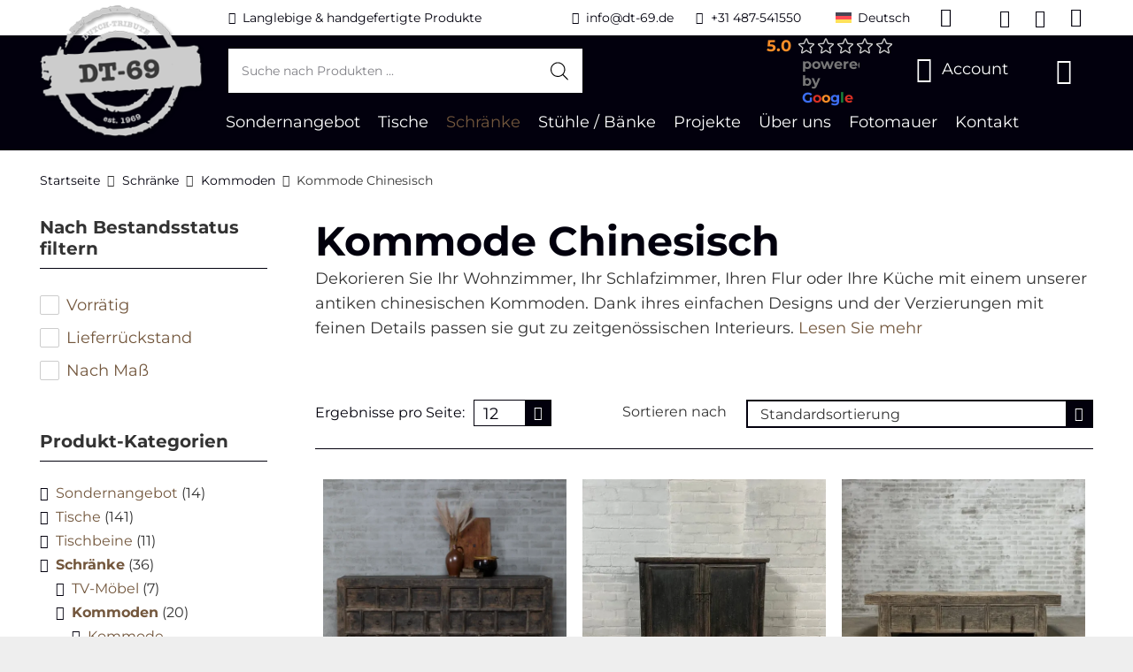

--- FILE ---
content_type: text/html; charset=UTF-8
request_url: https://www.dt-69.de/produkt-kategorie/schranke/schraenke-kommode/schraenke-kommode-chinesisch/
body_size: 37700
content:
<!DOCTYPE HTML><html class="" lang="de-DE"><head><meta charset="UTF-8"><meta name="google-site-verification" content="13m8UDhhAzNqmtrAoAef805Xn_1pnSgh_3EAGAiATU0" /><meta name='robots' content='index, follow, max-image-preview:large, max-snippet:-1, max-video-preview:-1' /><title>Chinesisches Sideboard als zeitgenössische Dekoration</title><meta name="description" content="Alte chinesische Anrichten aus Ulmenholz. Einfache Möbel mit feinen Details und Schnitzereien verziert. Professionelle Lieferung." /><link rel="canonical" href="https://www.dt-69.de/produkt-kategorie/schranke/schraenke-kommode/schraenke-kommode-chinesisch/" /><meta property="og:locale" content="de_DE" /><meta property="og:type" content="article" /><meta property="og:title" content="Chinesisches Sideboard als zeitgenössische Dekoration" /><meta property="og:description" content="Alte chinesische Anrichten aus Ulmenholz. Einfache Möbel mit feinen Details und Schnitzereien verziert. Professionelle Lieferung." /><meta property="og:url" content="https://www.dt-69.de/produkt-kategorie/schranke/schraenke-kommode/schraenke-kommode-chinesisch/" /><meta property="og:site_name" content="DT69" /><meta name="twitter:card" content="summary_large_image" /> <script type="application/ld+json" class="yoast-schema-graph">{"@context":"https://schema.org","@graph":[{"@type":"CollectionPage","@id":"https://www.dt-69.de/produkt-kategorie/schranke/schraenke-kommode/schraenke-kommode-chinesisch/","url":"https://www.dt-69.de/produkt-kategorie/schranke/schraenke-kommode/schraenke-kommode-chinesisch/","name":"Chinesisches Sideboard als zeitgenössische Dekoration","isPartOf":{"@id":"https://www.dt-69.de/#website"},"primaryImageOfPage":{"@id":"https://www.dt-69.de/produkt-kategorie/schranke/schraenke-kommode/schraenke-kommode-chinesisch/#primaryimage"},"image":{"@id":"https://www.dt-69.de/produkt-kategorie/schranke/schraenke-kommode/schraenke-kommode-chinesisch/#primaryimage"},"thumbnailUrl":"https://www.dt-69.de/wp-content/uploads/2024/04/Alter-Chinesischer-Kommode-aus-Ulmenholz-D022-08-04-24.webp","description":"Alte chinesische Anrichten aus Ulmenholz. Einfache Möbel mit feinen Details und Schnitzereien verziert. Professionelle Lieferung.","breadcrumb":{"@id":"https://www.dt-69.de/produkt-kategorie/schranke/schraenke-kommode/schraenke-kommode-chinesisch/#breadcrumb"},"inLanguage":"de"},{"@type":"ImageObject","inLanguage":"de","@id":"https://www.dt-69.de/produkt-kategorie/schranke/schraenke-kommode/schraenke-kommode-chinesisch/#primaryimage","url":"https://www.dt-69.de/wp-content/uploads/2024/04/Alter-Chinesischer-Kommode-aus-Ulmenholz-D022-08-04-24.webp","contentUrl":"https://www.dt-69.de/wp-content/uploads/2024/04/Alter-Chinesischer-Kommode-aus-Ulmenholz-D022-08-04-24.webp","width":1500,"height":1500,"caption":"Alter Chinesischer Kommode"},{"@type":"BreadcrumbList","@id":"https://www.dt-69.de/produkt-kategorie/schranke/schraenke-kommode/schraenke-kommode-chinesisch/#breadcrumb","itemListElement":[{"@type":"ListItem","position":1,"name":"Home","item":"https://www.dt-69.de/"},{"@type":"ListItem","position":2,"name":"Schränke","item":"https://www.dt-69.de/produkt-kategorie/schranke/"},{"@type":"ListItem","position":3,"name":"Kommoden","item":"https://www.dt-69.de/produkt-kategorie/schranke/schraenke-kommode/"},{"@type":"ListItem","position":4,"name":"Kommode Chinesisch"}]},{"@type":"WebSite","@id":"https://www.dt-69.de/#website","url":"https://www.dt-69.de/","name":"DT69","description":"","potentialAction":[{"@type":"SearchAction","target":{"@type":"EntryPoint","urlTemplate":"https://www.dt-69.de/?s={search_term_string}"},"query-input":{"@type":"PropertyValueSpecification","valueRequired":true,"valueName":"search_term_string"}}],"inLanguage":"de"}]}</script> <link rel='dns-prefetch' href='//code.jquery.com' /><link rel='dns-prefetch' href='//www.dt-69.nl' /><link rel='dns-prefetch' href='//challenges.cloudflare.com' /><link rel='dns-prefetch' href='//hcaptcha.com' /><meta name="viewport" content="width=device-width, initial-scale=1"><meta name="SKYPE_TOOLBAR" content="SKYPE_TOOLBAR_PARSER_COMPATIBLE"><meta name="theme-color" content="#f5f5f5"><style id='wp-img-auto-sizes-contain-inline-css' type='text/css'>img:is([sizes=auto i],[sizes^="auto," i]){contain-intrinsic-size:3000px 1500px}
/*# sourceURL=wp-img-auto-sizes-contain-inline-css */</style><link data-optimized="2" rel="stylesheet" href="https://www.dt-69.nl/wp-content/litespeed/css/ea5747af6e02c8cbeae701d2b181fa97.css?ver=3d362" /><style id='classic-theme-styles-inline-css' type='text/css'>/*! This file is auto-generated */
.wp-block-button__link{color:#fff;background-color:#32373c;border-radius:9999px;box-shadow:none;text-decoration:none;padding:calc(.667em + 2px) calc(1.333em + 2px);font-size:1.125em}.wp-block-file__button{background:#32373c;color:#fff;text-decoration:none}
/*# sourceURL=/wp-includes/css/classic-themes.min.css */</style><style id='woocommerce-inline-inline-css' type='text/css'>.woocommerce form .form-row .required { visibility: visible; }
/*# sourceURL=woocommerce-inline-inline-css */</style><style id='woo-variation-swatches-inline-css' type='text/css'>:root {
--wvs-tick:url("data:image/svg+xml;utf8,%3Csvg filter='drop-shadow(0px 0px 2px rgb(0 0 0 / .8))' xmlns='http://www.w3.org/2000/svg'  viewBox='0 0 30 30'%3E%3Cpath fill='none' stroke='%23ffffff' stroke-linecap='round' stroke-linejoin='round' stroke-width='4' d='M4 16L11 23 27 7'/%3E%3C/svg%3E");

--wvs-cross:url("data:image/svg+xml;utf8,%3Csvg filter='drop-shadow(0px 0px 5px rgb(255 255 255 / .6))' xmlns='http://www.w3.org/2000/svg' width='72px' height='72px' viewBox='0 0 24 24'%3E%3Cpath fill='none' stroke='%23ff0000' stroke-linecap='round' stroke-width='0.6' d='M5 5L19 19M19 5L5 19'/%3E%3C/svg%3E");
--wvs-single-product-item-width:135px;
--wvs-single-product-item-height:135px;
--wvs-single-product-item-font-size:16px}
/*# sourceURL=woo-variation-swatches-inline-css */</style><meta name="generator" content="WPML ver:4.8.6 stt:37,1,3;" /><meta name="cdp-version" content="1.5.0" /><link href="[data-uri]" rel="icon" type="image/x-icon" />
<style>.h-captcha{position:relative;display:block;margin-bottom:2rem;padding:0;clear:both}.h-captcha[data-size="normal"]{width:302px;height:76px}.h-captcha[data-size="compact"]{width:158px;height:138px}.h-captcha[data-size="invisible"]{display:none}.h-captcha iframe{z-index:1}.h-captcha::before{content:"";display:block;position:absolute;top:0;left:0;background:url(https://www.dt-69.de/wp-content/plugins/hcaptcha-for-forms-and-more/assets/images/hcaptcha-div-logo.svg) no-repeat;border:1px solid #fff0;border-radius:4px;box-sizing:border-box}.h-captcha::after{content:"The hCaptcha loading is delayed until user interaction.";font-family:-apple-system,system-ui,BlinkMacSystemFont,"Segoe UI",Roboto,Oxygen,Ubuntu,"Helvetica Neue",Arial,sans-serif;font-size:10px;font-weight:500;position:absolute;top:0;bottom:0;left:0;right:0;box-sizing:border-box;color:#bf1722;opacity:0}.h-captcha:not(:has(iframe))::after{animation:hcap-msg-fade-in .3s ease forwards;animation-delay:2s}.h-captcha:has(iframe)::after{animation:none;opacity:0}@keyframes hcap-msg-fade-in{to{opacity:1}}.h-captcha[data-size="normal"]::before{width:302px;height:76px;background-position:93.8% 28%}.h-captcha[data-size="normal"]::after{width:302px;height:76px;display:flex;flex-wrap:wrap;align-content:center;line-height:normal;padding:0 75px 0 10px}.h-captcha[data-size="compact"]::before{width:158px;height:138px;background-position:49.9% 78.8%}.h-captcha[data-size="compact"]::after{width:158px;height:138px;text-align:center;line-height:normal;padding:24px 10px 10px 10px}.h-captcha[data-theme="light"]::before,body.is-light-theme .h-captcha[data-theme="auto"]::before,.h-captcha[data-theme="auto"]::before{background-color:#fafafa;border:1px solid #e0e0e0}.h-captcha[data-theme="dark"]::before,body.is-dark-theme .h-captcha[data-theme="auto"]::before,html.wp-dark-mode-active .h-captcha[data-theme="auto"]::before,html.drdt-dark-mode .h-captcha[data-theme="auto"]::before{background-image:url(https://www.dt-69.de/wp-content/plugins/hcaptcha-for-forms-and-more/assets/images/hcaptcha-div-logo-white.svg);background-repeat:no-repeat;background-color:#333;border:1px solid #f5f5f5}@media (prefers-color-scheme:dark){.h-captcha[data-theme="auto"]::before{background-image:url(https://www.dt-69.de/wp-content/plugins/hcaptcha-for-forms-and-more/assets/images/hcaptcha-div-logo-white.svg);background-repeat:no-repeat;background-color:#333;border:1px solid #f5f5f5}}.h-captcha[data-theme="custom"]::before{background-color:initial}.h-captcha[data-size="invisible"]::before,.h-captcha[data-size="invisible"]::after{display:none}.h-captcha iframe{position:relative}div[style*="z-index: 2147483647"] div[style*="border-width: 11px"][style*="position: absolute"][style*="pointer-events: none"]{border-style:none}</style> <script src="[data-uri]" defer></script> <style>.dgwt-wcas-ico-magnifier,.dgwt-wcas-ico-magnifier-handler{max-width:20px}.dgwt-wcas-search-wrapp{max-width:600px}</style><style>.w-search.layout_modern .w-search-close {

		}

		.w-search.layout_modern .w-search-close {
			color: rgba(0, 0, 0, 0.5) !important;
		}

		.w-search.layout_modern .dgwt-wcas-close {
			display: none;
		}

		.w-search.layout_modern .dgwt-wcas-preloader {
			right: 20px;
		}

		.w-search.layout_fullscreen .w-form-row-field {
			top: 48px;
		}</style><noscript><style>.woocommerce-product-gallery{ opacity: 1 !important; }</style></noscript><meta name="generator" content="Powered by WPBakery Page Builder - drag and drop page builder for WordPress."/><style>span[data-name="hcap-cf7"] .h-captcha{margin-bottom:0}span[data-name="hcap-cf7"]~input[type="submit"],span[data-name="hcap-cf7"]~button[type="submit"]{margin-top:2rem}</style><link rel="icon" href="https://www.dt-69.de/wp-content/uploads/2019/11/dt69-logo-150x150.png" sizes="32x32" /><link rel="icon" href="https://www.dt-69.de/wp-content/uploads/2019/11/dt69-logo-300x298.png" sizes="192x192" /><link rel="apple-touch-icon" href="https://www.dt-69.de/wp-content/uploads/2019/11/dt69-logo-300x298.png" /><meta name="msapplication-TileImage" content="https://www.dt-69.de/wp-content/uploads/2019/11/dt69-logo.png" />
<noscript><style>.wpb_animate_when_almost_visible { opacity: 1; }</style></noscript><noscript><style>.perfmatters-lazy[data-src]{display:none !important;}</style></noscript><style>.perfmatters-lazy.pmloaded,.perfmatters-lazy.pmloaded>img,.perfmatters-lazy>img.pmloaded,.perfmatters-lazy[data-ll-status=entered]{animation:500ms pmFadeIn}@keyframes pmFadeIn{0%{opacity:0}100%{opacity:1}}body .perfmatters-lazy-css-bg:not([data-ll-status=entered]),body .perfmatters-lazy-css-bg:not([data-ll-status=entered]) *,body .perfmatters-lazy-css-bg:not([data-ll-status=entered])::before,body .perfmatters-lazy-css-bg:not([data-ll-status=entered])::after,body .perfmatters-lazy-css-bg:not([data-ll-status=entered]) *::before,body .perfmatters-lazy-css-bg:not([data-ll-status=entered]) *::after{background-image:none!important;will-change:transform;transition:opacity 0.025s ease-in,transform 0.025s ease-in!important;}</style><style id="us-header-css">@media (min-width:900px){.hidden_for_default{display:none !important}.l-header{position:relative;z-index:111;width:100%}.l-subheader{margin:0 auto}.l-subheader.width_full{padding-left:1.5rem;padding-right:1.5rem}.l-subheader-h{display:flex;align-items:center;position:relative;margin:0 auto;height:inherit}.w-header-show{display:none}.l-header.pos_fixed{position:fixed;left:0}.l-header.pos_fixed:not(.notransition) .l-subheader{transition-property:transform, background, box-shadow, line-height, height;transition-duration:0.3s;transition-timing-function:cubic-bezier(.78,.13,.15,.86)}.l-header.bg_transparent:not(.sticky) .l-subheader{box-shadow:none !important;background:none}.l-header.bg_transparent~.l-main .l-section.width_full.height_auto:first-child{padding-top:0 !important;padding-bottom:0 !important}.l-header.pos_static.bg_transparent{position:absolute;left:0}.l-subheader.width_full .l-subheader-h{max-width:none !important}.headerinpos_above .l-header.pos_fixed{overflow:hidden;transition:transform 0.3s;transform:translate3d(0,-100%,0)}.headerinpos_above .l-header.pos_fixed.sticky{overflow:visible;transform:none}.headerinpos_above .l-header.pos_fixed~.l-section,.headerinpos_above .l-header.pos_fixed~.l-main,.headerinpos_above .l-header.pos_fixed~.l-main .l-section:first-child{padding-top:0 !important}.l-header.shadow_thin .l-subheader.at_middle,.l-header.shadow_thin .l-subheader.at_bottom,.l-header.shadow_none.sticky .l-subheader.at_middle,.l-header.shadow_none.sticky .l-subheader.at_bottom{box-shadow:0 1px 0 rgba(0,0,0,0.08)}.l-header.shadow_wide .l-subheader.at_middle,.l-header.shadow_wide .l-subheader.at_bottom{box-shadow:0 3px 5px -1px rgba(0,0,0,0.1), 0 2px 1px -1px rgba(0,0,0,0.05)}.headerinpos_bottom .l-header.pos_fixed:not(.sticky) .w-dropdown-list{top:auto;bottom:-0.4em;padding-top:0.4em;padding-bottom:2.4em}.header_hor .l-subheader-cell>.w-cart{margin-left:0;margin-right:0}.l-subheader.at_top{line-height:40px;height:40px}.l-header.sticky .l-subheader.at_top{line-height:0px;height:0px;overflow:hidden}.l-subheader.at_middle{line-height:80px;height:80px}.l-header.sticky .l-subheader.at_middle{line-height:80px;height:80px}.l-subheader.at_bottom{line-height:50px;height:50px}.l-header.sticky .l-subheader.at_bottom{line-height:0px;height:0px;overflow:hidden}.l-subheader.with_centering .l-subheader-cell.at_left,.l-subheader.with_centering .l-subheader-cell.at_right{flex-basis:100px}.l-header.pos_fixed~.l-main>.l-section:first-of-type,.l-header.pos_fixed~.l-main>.l-section-gap:nth-child(2),.headerinpos_below .l-header.pos_fixed~.l-main>.l-section:nth-of-type(2),.l-header.pos_static.bg_transparent~.l-main>.l-section:first-of-type{padding-top:170px}.headerinpos_bottom .l-header.pos_fixed~.l-main>.l-section:first-of-type{padding-bottom:170px}.l-header.bg_transparent~.l-main .l-section.valign_center:first-of-type>.l-section-h{top:-85px}.headerinpos_bottom .l-header.pos_fixed.bg_transparent~.l-main .l-section.valign_center:first-of-type>.l-section-h{top:85px}.menu-item-object-us_page_block{max-height:calc(100vh - 170px)}.l-header.pos_fixed~.l-main .l-section.height_full:not(:first-of-type){min-height:calc(100vh - 80px)}.admin-bar .l-header.pos_fixed~.l-main .l-section.height_full:not(:first-of-type){min-height:calc(100vh - 112px)}.l-header.pos_static.bg_solid~.l-main .l-section.height_full:first-of-type{min-height:calc(100vh - 170px)}.l-header.pos_fixed~.l-main .l-section.sticky{top:80px}.admin-bar .l-header.pos_fixed~.l-main .l-section.sticky{top:112px}.l-header.pos_fixed.sticky~.l-main .l-section.type_sticky:first-of-type{padding-top:80px}.l-header.pos_fixed~.l-main .vc_column-inner.type_sticky>.wpb_wrapper{top:calc(80px + 4rem)}.headerinpos_below .l-header.pos_fixed:not(.sticky){position:absolute;top:100%}.headerinpos_bottom .l-header.pos_fixed:not(.sticky){position:absolute;bottom:0}.headerinpos_below .l-header.pos_fixed~.l-main>.l-section:first-of-type,.headerinpos_bottom .l-header.pos_fixed~.l-main>.l-section:first-of-type{padding-top:0 !important}.headerinpos_below .l-header.pos_fixed~.l-main .l-section.height_full:nth-of-type(2){min-height:100vh}.admin-bar.headerinpos_below .l-header.pos_fixed~.l-main .l-section.height_full:nth-of-type(2){min-height:calc(100vh - 32px)}.headerinpos_bottom .l-header.pos_fixed:not(.sticky) .w-cart-dropdown,.headerinpos_bottom .l-header.pos_fixed:not(.sticky) .w-nav.type_desktop .w-nav-list.level_2{bottom:100%;transform-origin:0 100%}.headerinpos_bottom .l-header.pos_fixed:not(.sticky) .w-nav.type_mobile.m_layout_dropdown .w-nav-list.level_1{top:auto;bottom:100%;box-shadow:0 -3px 3px rgba(0,0,0,0.1)}.headerinpos_bottom .l-header.pos_fixed:not(.sticky) .w-nav.type_desktop .w-nav-list.level_3,.headerinpos_bottom .l-header.pos_fixed:not(.sticky) .w-nav.type_desktop .w-nav-list.level_4{top:auto;bottom:0;transform-origin:0 100%}}@media (min-width:900px) and (max-width:899px){.hidden_for_tablets{display:none !important}.l-header{position:relative;z-index:111;width:100%}.l-subheader{margin:0 auto}.l-subheader.width_full{padding-left:1.5rem;padding-right:1.5rem}.l-subheader-h{display:flex;align-items:center;position:relative;margin:0 auto;height:inherit}.w-header-show{display:none}.l-header.pos_fixed{position:fixed;left:0}.l-header.pos_fixed:not(.notransition) .l-subheader{transition-property:transform, background, box-shadow, line-height, height;transition-duration:0.3s;transition-timing-function:cubic-bezier(.78,.13,.15,.86)}.l-header.bg_transparent:not(.sticky) .l-subheader{box-shadow:none !important;background:none}.l-header.bg_transparent~.l-main .l-section.width_full.height_auto:first-child{padding-top:0 !important;padding-bottom:0 !important}.l-header.pos_static.bg_transparent{position:absolute;left:0}.l-subheader.width_full .l-subheader-h{max-width:none !important}.headerinpos_above .l-header.pos_fixed{overflow:hidden;transition:transform 0.3s;transform:translate3d(0,-100%,0)}.headerinpos_above .l-header.pos_fixed.sticky{overflow:visible;transform:none}.headerinpos_above .l-header.pos_fixed~.l-section,.headerinpos_above .l-header.pos_fixed~.l-main,.headerinpos_above .l-header.pos_fixed~.l-main .l-section:first-child{padding-top:0 !important}.l-header.shadow_thin .l-subheader.at_middle,.l-header.shadow_thin .l-subheader.at_bottom,.l-header.shadow_none.sticky .l-subheader.at_middle,.l-header.shadow_none.sticky .l-subheader.at_bottom{box-shadow:0 1px 0 rgba(0,0,0,0.08)}.l-header.shadow_wide .l-subheader.at_middle,.l-header.shadow_wide .l-subheader.at_bottom{box-shadow:0 3px 5px -1px rgba(0,0,0,0.1), 0 2px 1px -1px rgba(0,0,0,0.05)}.headerinpos_bottom .l-header.pos_fixed:not(.sticky) .w-dropdown-list{top:auto;bottom:-0.4em;padding-top:0.4em;padding-bottom:2.4em}.header_hor .l-subheader-cell>.w-cart{margin-left:0;margin-right:0}.l-subheader.at_top{line-height:40px;height:40px}.l-header.sticky .l-subheader.at_top{line-height:40px;height:40px}.l-subheader.at_middle{line-height:80px;height:80px}.l-header.sticky .l-subheader.at_middle{line-height:60px;height:60px}.l-subheader.at_bottom{line-height:50px;height:50px}.l-header.sticky .l-subheader.at_bottom{line-height:50px;height:50px}.l-header.pos_fixed~.l-main>.l-section:first-of-type,.l-header.pos_fixed~.l-main>.l-section-gap:nth-child(2),.headerinpos_below .l-header.pos_fixed~.l-main>.l-section:nth-of-type(2),.l-header.pos_static.bg_transparent~.l-main>.l-section:first-of-type{padding-top:170px}.l-header.pos_fixed~.l-main .l-section.sticky{top:150px}.l-header.pos_fixed.sticky~.l-main .l-section.type_sticky:first-of-type{padding-top:150px}}@media (max-width:899px){.hidden_for_mobiles{display:none !important}.l-header{position:relative;z-index:111;width:100%}.l-subheader{margin:0 auto}.l-subheader.width_full{padding-left:1.5rem;padding-right:1.5rem}.l-subheader-h{display:flex;align-items:center;position:relative;margin:0 auto;height:inherit}.w-header-show{display:none}.l-header.pos_fixed{position:fixed;left:0}.l-header.pos_fixed:not(.notransition) .l-subheader{transition-property:transform, background, box-shadow, line-height, height;transition-duration:0.3s;transition-timing-function:cubic-bezier(.78,.13,.15,.86)}.l-header.bg_transparent:not(.sticky) .l-subheader{box-shadow:none !important;background:none}.l-header.bg_transparent~.l-main .l-section.width_full.height_auto:first-child{padding-top:0 !important;padding-bottom:0 !important}.l-header.pos_static.bg_transparent{position:absolute;left:0}.l-subheader.width_full .l-subheader-h{max-width:none !important}.headerinpos_above .l-header.pos_fixed{overflow:hidden;transition:transform 0.3s;transform:translate3d(0,-100%,0)}.headerinpos_above .l-header.pos_fixed.sticky{overflow:visible;transform:none}.headerinpos_above .l-header.pos_fixed~.l-section,.headerinpos_above .l-header.pos_fixed~.l-main,.headerinpos_above .l-header.pos_fixed~.l-main .l-section:first-child{padding-top:0 !important}.l-header.shadow_thin .l-subheader.at_middle,.l-header.shadow_thin .l-subheader.at_bottom,.l-header.shadow_none.sticky .l-subheader.at_middle,.l-header.shadow_none.sticky .l-subheader.at_bottom{box-shadow:0 1px 0 rgba(0,0,0,0.08)}.l-header.shadow_wide .l-subheader.at_middle,.l-header.shadow_wide .l-subheader.at_bottom{box-shadow:0 3px 5px -1px rgba(0,0,0,0.1), 0 2px 1px -1px rgba(0,0,0,0.05)}.headerinpos_bottom .l-header.pos_fixed:not(.sticky) .w-dropdown-list{top:auto;bottom:-0.4em;padding-top:0.4em;padding-bottom:2.4em}.header_hor .l-subheader-cell>.w-cart{margin-left:0;margin-right:0}.l-subheader.at_top{line-height:40px;height:40px}.l-header.sticky .l-subheader.at_top{line-height:0px;height:0px;overflow:hidden}.l-subheader.at_middle{line-height:80px;height:80px}.l-header.sticky .l-subheader.at_middle{line-height:60px;height:60px}.l-subheader.at_bottom{line-height:50px;height:50px}.l-header.sticky .l-subheader.at_bottom{line-height:0px;height:0px;overflow:hidden}.l-header.pos_fixed~.l-main>.l-section:first-of-type,.l-header.pos_fixed~.l-main>.l-section-gap:nth-child(2),.headerinpos_below .l-header.pos_fixed~.l-main>.l-section:nth-of-type(2),.l-header.pos_static.bg_transparent~.l-main>.l-section:first-of-type{padding-top:170px}.l-header.pos_fixed~.l-main .l-section.sticky{top:60px}.l-header.pos_fixed.sticky~.l-main .l-section.type_sticky:first-of-type{padding-top:60px}}@media (min-width:900px){.ush_image_1{height:149px}.l-header.sticky .ush_image_1{height:65px}}@media (min-width:900px) and (max-width:899px){.ush_image_1{height:60px}.l-header.sticky .ush_image_1{height:30px}}@media (max-width:899px){.ush_image_1{height:40px}.l-header.sticky .ush_image_1{height:20px}}.ush_text_2{font-size:14px;white-space:nowrap}.ush_text_3{line-height:40px;white-space:nowrap}.ush_text_5{font-size:14px;white-space:nowrap}.ush_text_7{font-size:14px;white-space:nowrap}.header_hor .ush_menu_2.type_desktop .w-nav-list.level_1>.menu-item>a{padding-left:20px;padding-right:20px}.header_ver .ush_menu_2.type_desktop .w-nav-list.level_1>.menu-item>a{padding-top:20px;padding-bottom:20px}.ush_menu_2{font-weight:700}.ush_menu_2.type_desktop .menu-item-has-children .w-nav-anchor.level_1>.w-nav-arrow{display:inline-block}.ush_menu_2.type_desktop .w-nav-list>.menu-item.level_1{font-size:18px}.ush_menu_2.type_desktop .w-nav-list>.menu-item:not(.level_1){font-size:1rem}.ush_menu_2.type_desktop{position:relative}.ush_menu_2.type_mobile .w-nav-anchor.level_1{font-size:1.1rem}.ush_menu_2.type_mobile .w-nav-anchor:not(.level_1){font-size:0.9rem}@media (min-width:900px){.ush_menu_2 .w-nav-icon{font-size:30px}}@media (min-width:900px) and (max-width:899px){.ush_menu_2 .w-nav-icon{font-size:20px}}@media (max-width:899px){.ush_menu_2 .w-nav-icon{font-size:20px}}.ush_menu_2 .w-nav-icon i{border-width:3px}@media screen and (max-width:9999px){.w-nav.ush_menu_2>.w-nav-list.level_1{display:none}.ush_menu_2 .w-nav-control{display:block}}.header_hor .ush_menu_3.type_desktop .w-nav-list.level_1>.menu-item>a{padding-left:20px;padding-right:20px}.header_ver .ush_menu_3.type_desktop .w-nav-list.level_1>.menu-item>a{padding-top:20px;padding-bottom:20px}.ush_menu_3{font-weight:400}.ush_menu_3.type_desktop .w-nav-list>.menu-item.level_1{font-size:18px}.ush_menu_3.type_desktop .w-nav-list>.menu-item:not(.level_1){font-size:1rem}.ush_menu_3.type_mobile .w-nav-anchor.level_1{font-size:1.1rem}.ush_menu_3.type_mobile .w-nav-anchor:not(.level_1){font-size:0.9rem}@media (min-width:900px){.ush_menu_3 .w-nav-icon{font-size:20px}}@media (min-width:900px) and (max-width:899px){.ush_menu_3 .w-nav-icon{font-size:20px}}@media (max-width:899px){.ush_menu_3 .w-nav-icon{font-size:20px}}.ush_menu_3 .w-nav-icon i{border-width:3px}@media screen and (max-width:899px){.w-nav.ush_menu_3>.w-nav-list.level_1{display:none}.ush_menu_3 .w-nav-control{display:block}}.header_hor .ush_menu_1.type_desktop .w-nav-list.level_1>.menu-item>a{padding-left:20px;padding-right:20px}.header_ver .ush_menu_1.type_desktop .w-nav-list.level_1>.menu-item>a{padding-top:20px;padding-bottom:20px}.ush_menu_1{font-weight:400}.ush_menu_1.type_desktop .w-nav-list>.menu-item.level_1{font-size:18px}.ush_menu_1.type_desktop .w-nav-list>.menu-item:not(.level_1){font-size:1rem}.ush_menu_1.type_mobile .w-nav-anchor.level_1{font-size:1.1rem}.ush_menu_1.type_mobile .w-nav-anchor:not(.level_1){font-size:0.9rem}@media (min-width:900px){.ush_menu_1 .w-nav-icon{font-size:20px}}@media (min-width:900px) and (max-width:899px){.ush_menu_1 .w-nav-icon{font-size:20px}}@media (max-width:899px){.ush_menu_1 .w-nav-icon{font-size:20px}}.ush_menu_1 .w-nav-icon i{border-width:3px}@media screen and (max-width:899px){.w-nav.ush_menu_1>.w-nav-list.level_1{display:none}.ush_menu_1 .w-nav-control{display:block}}@media (min-width:900px){.ush_search_1.layout_simple{max-width:840px}.ush_search_1.layout_modern.active{width:840px}.ush_search_1{font-size:18px}}@media (min-width:900px) and (max-width:899px){.ush_search_1.layout_simple{max-width:200px}.ush_search_1.layout_modern.active{width:200px}.ush_search_1{font-size:18px}}@media (max-width:899px){.ush_search_1{font-size:18px}}.ush_socials_1 .w-socials-list{margin:-0px}.ush_socials_1 .w-socials-item{padding:0px}@media (min-width:900px){.ush_socials_1{font-size:20px}}@media (min-width:900px) and (max-width:899px){.ush_socials_1{font-size:18px}}@media (max-width:899px){.ush_socials_1{font-size:16px}}@media (min-width:900px){.ush_cart_1 .w-cart-link{font-size:30px}}@media (min-width:900px) and (max-width:899px){.ush_cart_1 .w-cart-link{font-size:20px}}@media (max-width:899px){.ush_cart_1 .w-cart-link{font-size:20px}}@media (min-width:900px){.ush_text_3{margin-right:30px!important}}</style></head><body class="archive tax-product_cat term-schraenke-kommode-chinesisch term-440 wp-embed-responsive wp-theme-Impreza wp-child-theme-dt69 l-body Impreza_6.8 us-core_6.8 header_hor headerinpos_top state_default theme-Impreza woocommerce woocommerce-page woocommerce-no-js woo-variation-swatches wvs-behavior-blur wvs-theme-dt69 wvs-show-label wvs-tooltip wpb-wiz-disable-mobile wpb-wiz-zoom-type-lens dgwt-wcas-theme-impreza us-woo-cart_compact wpb-js-composer js-comp-ver-6.0.5 vc_responsive" itemscope itemtype="https://schema.org/WebPage"><div class="l-canvas type_wide wpml_lang_de"><header id="page-header" class="l-header pos_fixed bg_solid shadow_thin id_3970" itemscope itemtype="https://schema.org/WPHeader"><div class="l-subheader at_top"><div class="l-subheader-h"><div class="l-subheader-cell at_left"></div><div class="l-subheader-cell at_center"><div class="w-text hidden_for_mobiles ush_text_7"><div class="w-text-h"><i class="fas fa-check"></i><span class="w-text-value">Langlebige &amp; handgefertigte Produkte</span></div></div></div><div class="l-subheader-cell at_right"><div class="w-text hidden_for_mobiles ush_text_5"><a class="w-text-h" href="mailto:info@dt-69.de" target="_blank" rel="noopener nofollow"><i class="fas fa-envelope"></i><span class="w-text-value">info@dt-69.de</span></a></div><div class="w-text hidden_for_mobiles ush_text_2"><a class="w-text-h" href="tel:+31%20487-541550"><i class="fas fa-phone-alt"></i><span class="w-text-value">+31 487-541550</span></a></div><div class="w-html ush_html_1"><div id="icl_lang_sel_widget-3" class="widget widget_icl_lang_sel_widget"><div
class="wpml-ls-sidebars-us_widget_area_language_switcher wpml-ls wpml-ls-legacy-dropdown js-wpml-ls-legacy-dropdown"><ul role="menu"><li role="none" tabindex="0" class="wpml-ls-slot-us_widget_area_language_switcher wpml-ls-item wpml-ls-item-de wpml-ls-current-language wpml-ls-last-item wpml-ls-item-legacy-dropdown">
<a href="#" class="js-wpml-ls-item-toggle wpml-ls-item-toggle" role="menuitem" title="Zu Deutsch(Deutsch) wechseln">
<img
class="wpml-ls-flag"
src="https://www.dt-69.de/wp-content/plugins/sitepress-multilingual-cms/res/flags/de.svg"
alt=""
/><span class="wpml-ls-native" role="menuitem">Deutsch</span></a><ul class="wpml-ls-sub-menu" role="menu"><li class="wpml-ls-slot-us_widget_area_language_switcher wpml-ls-item wpml-ls-item-nl wpml-ls-first-item" role="none">
<a href="https://www.dt-69.nl/product-categorie/kasten/kasten-dressoirs/kasten-dressoirs-chinees/" class="wpml-ls-link" role="menuitem" aria-label="Zu Niederländisch(Nederlands) wechseln" title="Zu Niederländisch(Nederlands) wechseln">
<img
class="wpml-ls-flag"
src="https://www.dt-69.de/wp-content/plugins/sitepress-multilingual-cms/res/flags/nl.svg"
alt=""
/><span class="wpml-ls-native" lang="nl">Nederlands</span><span class="wpml-ls-display"><span class="wpml-ls-bracket"> (</span>Niederländisch<span class="wpml-ls-bracket">)</span></span></a></li><li class="wpml-ls-slot-us_widget_area_language_switcher wpml-ls-item wpml-ls-item-en" role="none">
<a href="https://www.dt-69.co.uk/product-category/cabinets/cupboards-dressers/cupboards-dressers-chinese/" class="wpml-ls-link" role="menuitem" aria-label="Zu Englisch(English) wechseln" title="Zu Englisch(English) wechseln">
<img width="18" height="12"
class="wpml-ls-flag"
src="https://www.dt-69.de/wp-content/uploads/flags/960px-Flag_of_Europe.svg.png"
alt=""
/><span class="wpml-ls-native" lang="en">English</span><span class="wpml-ls-display"><span class="wpml-ls-bracket"> (</span>Englisch<span class="wpml-ls-bracket">)</span></span></a></li></ul></li></ul></div></div></div><div class="w-socials hidden_for_mobiles ush_socials_1 style_default hover_fade color_text shape_square"><div class="w-socials-list"><div class="w-socials-item facebook"><a class="w-socials-item-link" rel="noopener nofollow" target="_blank" href="https://www.facebook.com/DT69GebroedersvanderSteen/" title="Facebook" aria-label="Facebook"><span class="w-socials-item-link-hover"></span></a><div class="w-socials-item-popup"><span>Facebook</span></div></div><div class="w-socials-item pinterest"><a class="w-socials-item-link" rel="noopener nofollow" target="_blank" href="https://nl.pinterest.com/dt69/" title="Pinterest" aria-label="Pinterest"><span class="w-socials-item-link-hover"></span></a><div class="w-socials-item-popup"><span>Pinterest</span></div></div><div class="w-socials-item instagram"><a class="w-socials-item-link" rel="noopener nofollow" target="_blank" href="https://www.instagram.com/dutchtribute1969/" title="Instagram" aria-label="Instagram"><span class="w-socials-item-link-hover"></span></a><div class="w-socials-item-popup"><span>Instagram</span></div></div></div></div></div></div></div><div class="l-subheader at_middle with_centering"><div class="l-subheader-h"><div class="l-subheader-cell at_left"><nav class="w-nav hide-for-not-sticky hidden_for_mobiles ush_menu_2 home-menu height_full type_desktop dropdown_height m_align_left m_layout_dropdown" itemscope itemtype="https://schema.org/SiteNavigationElement"><a class="w-nav-control" href="javascript:void(0);" aria-label="Menü"><div class="w-nav-icon"><i></i></div></a><ul class="w-nav-list level_1 hide_for_mobiles hover_simple"><li id="menu-item-39195" class="menu-item menu-item-type-taxonomy menu-item-object-product_cat w-nav-item level_1 menu-item-39195"><a class="w-nav-anchor level_1"  href="https://www.dt-69.de/produkt-kategorie/sondernangebot/"><span class="w-nav-title">Sondernangebot</span><span class="w-nav-arrow"></span></a></li><li id="menu-item-39196" class="menu-item menu-item-type-taxonomy menu-item-object-product_cat menu-item-has-children w-nav-item level_1 menu-item-39196"><a class="w-nav-anchor level_1"  href="https://www.dt-69.de/produkt-kategorie/tische/"><span class="w-nav-title">Tische</span><span class="w-nav-arrow"></span></a><ul class="w-nav-list level_2"><li id="menu-item-39197" class="menu-item menu-item-type-taxonomy menu-item-object-product_cat menu-item-has-children w-nav-item level_2 menu-item-39197"><a class="w-nav-anchor level_2"  href="https://www.dt-69.de/produkt-kategorie/tische/tische-esstische/"><span class="w-nav-title">Esstische</span><span class="w-nav-arrow"></span></a><ul class="w-nav-list level_3"><li id="menu-item-39198" class="menu-item menu-item-type-taxonomy menu-item-object-product_cat w-nav-item level_3 menu-item-39198"><a class="w-nav-anchor level_3"  href="https://www.dt-69.de/produkt-kategorie/tische/tische-esstische/"><span class="w-nav-title">Esstische</span><span class="w-nav-arrow"></span></a></li><li id="menu-item-39199" class="menu-item menu-item-type-taxonomy menu-item-object-product_cat w-nav-item level_3 menu-item-39199"><a class="w-nav-anchor level_3"  href="https://www.dt-69.de/produkt-kategorie/tische/tische-esstische/esstisch-landhausstil/"><span class="w-nav-title">Esstisch Landhausstil</span><span class="w-nav-arrow"></span></a></li><li id="menu-item-39200" class="menu-item menu-item-type-taxonomy menu-item-object-product_cat w-nav-item level_3 menu-item-39200"><a class="w-nav-anchor level_3"  href="https://www.dt-69.de/produkt-kategorie/tische/tische-esstische/tische-esstische-hohe-verstellbar/"><span class="w-nav-title">Höhenverstellbar</span><span class="w-nav-arrow"></span></a></li><li id="menu-item-39201" class="menu-item menu-item-type-taxonomy menu-item-object-product_cat w-nav-item level_3 menu-item-39201"><a class="w-nav-anchor level_3"  href="https://www.dt-69.de/produkt-kategorie/tische/tische-esstische/klostertische-hohe-qualitat/"><span class="w-nav-title">Klostertische</span><span class="w-nav-arrow"></span></a></li><li id="menu-item-39202" class="menu-item menu-item-type-taxonomy menu-item-object-product_cat w-nav-item level_3 menu-item-39202"><a class="w-nav-anchor level_3"  href="https://www.dt-69.de/produkt-kategorie/tische/tische-esstische/bauerntische/"><span class="w-nav-title">Bauerntische</span><span class="w-nav-arrow"></span></a></li><li id="menu-item-39203" class="menu-item menu-item-type-taxonomy menu-item-object-product_cat w-nav-item level_3 menu-item-39203"><a class="w-nav-anchor level_3"  href="https://www.dt-69.de/produkt-kategorie/tische/tische-esstische/ovaler-esstisch/"><span class="w-nav-title">Ovaler esstisch</span><span class="w-nav-arrow"></span></a></li><li id="menu-item-39204" class="menu-item menu-item-type-taxonomy menu-item-object-product_cat w-nav-item level_3 menu-item-39204"><a class="w-nav-anchor level_3"  href="https://www.dt-69.de/produkt-kategorie/tische/tische-esstische/industrie-design-tische/"><span class="w-nav-title">Esstisch Industrial style</span><span class="w-nav-arrow"></span></a></li><li id="menu-item-39205" class="menu-item menu-item-type-taxonomy menu-item-object-product_cat w-nav-item level_3 menu-item-39205"><a class="w-nav-anchor level_3"  href="https://www.dt-69.de/produkt-kategorie/tische/tische-esstische/skandinavisch-modern/"><span class="w-nav-title">Skandinavische Esstische</span><span class="w-nav-arrow"></span></a></li></ul></li><li id="menu-item-39206" class="menu-item menu-item-type-taxonomy menu-item-object-product_cat menu-item-has-children w-nav-item level_2 menu-item-39206"><a class="w-nav-anchor level_2"  href="https://www.dt-69.de/produkt-kategorie/tische/tische-couchtische/"><span class="w-nav-title">Couchtische</span><span class="w-nav-arrow"></span></a><ul class="w-nav-list level_3"><li id="menu-item-39207" class="menu-item menu-item-type-taxonomy menu-item-object-product_cat w-nav-item level_3 menu-item-39207"><a class="w-nav-anchor level_3"  href="https://www.dt-69.de/produkt-kategorie/tische/tische-couchtische/"><span class="w-nav-title">Couchtische</span><span class="w-nav-arrow"></span></a></li><li id="menu-item-39208" class="menu-item menu-item-type-taxonomy menu-item-object-product_cat w-nav-item level_3 menu-item-39208"><a class="w-nav-anchor level_3"  href="https://www.dt-69.de/produkt-kategorie/tische/tische-couchtische/tische-couchtische-eichenholz/"><span class="w-nav-title">Eichenholz Couchtische</span><span class="w-nav-arrow"></span></a></li><li id="menu-item-39209" class="menu-item menu-item-type-taxonomy menu-item-object-product_cat w-nav-item level_3 menu-item-39209"><a class="w-nav-anchor level_3"  href="https://www.dt-69.de/produkt-kategorie/tische/tische-couchtische/tische-couchtische-industriedesign/"><span class="w-nav-title">Industriedesign Couchtische</span><span class="w-nav-arrow"></span></a></li></ul></li><li id="menu-item-39210" class="menu-item menu-item-type-taxonomy menu-item-object-product_cat w-nav-item level_2 menu-item-39210"><a class="w-nav-anchor level_2"  href="https://www.dt-69.de/produkt-kategorie/tische/bistro-tische/"><span class="w-nav-title">Bistrotische</span><span class="w-nav-arrow"></span></a></li><li id="menu-item-39211" class="menu-item menu-item-type-taxonomy menu-item-object-product_cat w-nav-item level_2 menu-item-39211"><a class="w-nav-anchor level_2"  href="https://www.dt-69.de/produkt-kategorie/tische/hohe-verstellbare-tische/"><span class="w-nav-title">Höhe verstellbare Tische</span><span class="w-nav-arrow"></span></a></li><li id="menu-item-39212" class="menu-item menu-item-type-taxonomy menu-item-object-product_cat w-nav-item level_2 menu-item-39212"><a class="w-nav-anchor level_2"  href="https://www.dt-69.de/produkt-kategorie/tischbeine-separat-erhaltlich/"><span class="w-nav-title">Tischbeine</span><span class="w-nav-arrow"></span></a></li><li id="menu-item-39213" class="menu-item menu-item-type-taxonomy menu-item-object-product_cat w-nav-item level_2 menu-item-39213"><a class="w-nav-anchor level_2"  href="https://www.dt-69.de/produkt-kategorie/tische/tischplatte/"><span class="w-nav-title">Tischplatte aus Holz</span><span class="w-nav-arrow"></span></a></li><li id="menu-item-39214" class="menu-item menu-item-type-taxonomy menu-item-object-product_cat w-nav-item level_2 menu-item-39214"><a class="w-nav-anchor level_2"  href="https://www.dt-69.de/produkt-kategorie/tische/gartentische/"><span class="w-nav-title">Gartentische</span><span class="w-nav-arrow"></span></a></li><li id="menu-item-39215" class="menu-item menu-item-type-taxonomy menu-item-object-product_cat w-nav-item level_2 menu-item-39215"><a class="w-nav-anchor level_2"  href="https://www.dt-69.de/produkt-kategorie/antik/antike-tische-antik/"><span class="w-nav-title">Antike Tische</span><span class="w-nav-arrow"></span></a></li></ul></li><li id="menu-item-39216" class="menu-item menu-item-type-taxonomy menu-item-object-product_cat current-product_cat-ancestor current-menu-ancestor menu-item-has-children w-nav-item level_1 menu-item-39216"><a class="w-nav-anchor level_1"  href="https://www.dt-69.de/produkt-kategorie/schranke/"><span class="w-nav-title">Schränke</span><span class="w-nav-arrow"></span></a><ul class="w-nav-list level_2"><li id="menu-item-39217" class="menu-item menu-item-type-taxonomy menu-item-object-product_cat menu-item-has-children w-nav-item level_2 menu-item-39217"><a class="w-nav-anchor level_2"  href="https://www.dt-69.de/produkt-kategorie/schranke/schraenke-wandschraenke/"><span class="w-nav-title">Wandschränke</span><span class="w-nav-arrow"></span></a><ul class="w-nav-list level_3"><li id="menu-item-39218" class="menu-item menu-item-type-taxonomy menu-item-object-product_cat w-nav-item level_3 menu-item-39218"><a class="w-nav-anchor level_3"  href="https://www.dt-69.de/produkt-kategorie/schranke/schraenke-wandschraenke/schraenke-wandschraenke-industriedesign/"><span class="w-nav-title">Wandschränke industriedesign</span><span class="w-nav-arrow"></span></a></li><li id="menu-item-39219" class="menu-item menu-item-type-taxonomy menu-item-object-product_cat w-nav-item level_3 menu-item-39219"><a class="w-nav-anchor level_3"  href="https://www.dt-69.de/produkt-kategorie/schranke/schraenke-wandschraenke/schraenke-wandschraenke-vintage/"><span class="w-nav-title">Wandschränke vintage</span><span class="w-nav-arrow"></span></a></li><li id="menu-item-39220" class="menu-item menu-item-type-taxonomy menu-item-object-product_cat w-nav-item level_3 menu-item-39220"><a class="w-nav-anchor level_3"  href="https://www.dt-69.de/produkt-kategorie/schranke/schraenke-wandschraenke/schraenke-wandschraenke-antik/"><span class="w-nav-title">Wandschränke antik</span><span class="w-nav-arrow"></span></a></li></ul></li><li id="menu-item-39221" class="menu-item menu-item-type-taxonomy menu-item-object-product_cat current-product_cat-ancestor current-menu-ancestor current-menu-parent current-product_cat-parent menu-item-has-children w-nav-item level_2 menu-item-39221"><a class="w-nav-anchor level_2"  href="https://www.dt-69.de/produkt-kategorie/schranke/schraenke-kommode/"><span class="w-nav-title">Kommoden</span><span class="w-nav-arrow"></span></a><ul class="w-nav-list level_3"><li id="menu-item-39222" class="menu-item menu-item-type-taxonomy menu-item-object-product_cat w-nav-item level_3 menu-item-39222"><a class="w-nav-anchor level_3"  href="https://www.dt-69.de/produkt-kategorie/schranke/schraenke-kommode/schraenke-kommode-industriedesign/"><span class="w-nav-title">Kommode industriedesign</span><span class="w-nav-arrow"></span></a></li><li id="menu-item-39223" class="menu-item menu-item-type-taxonomy menu-item-object-product_cat current-menu-item w-nav-item level_3 menu-item-39223"><a class="w-nav-anchor level_3"  href="https://www.dt-69.de/produkt-kategorie/schranke/schraenke-kommode/schraenke-kommode-chinesisch/"><span class="w-nav-title">Kommode Chinesisch</span><span class="w-nav-arrow"></span></a></li><li id="menu-item-39224" class="menu-item menu-item-type-taxonomy menu-item-object-product_cat w-nav-item level_3 menu-item-39224"><a class="w-nav-anchor level_3"  href="https://www.dt-69.de/produkt-kategorie/schranke/schraenke-kommode/schraenke-kommode-antik/"><span class="w-nav-title">Kommode antik</span><span class="w-nav-arrow"></span></a></li></ul></li><li id="menu-item-39225" class="menu-item menu-item-type-taxonomy menu-item-object-product_cat menu-item-has-children w-nav-item level_2 menu-item-39225"><a class="w-nav-anchor level_2"  href="https://www.dt-69.de/produkt-kategorie/schranke/schranke-tv-mobel/"><span class="w-nav-title">TV-Möbel</span><span class="w-nav-arrow"></span></a><ul class="w-nav-list level_3"><li id="menu-item-39226" class="menu-item menu-item-type-taxonomy menu-item-object-product_cat w-nav-item level_3 menu-item-39226"><a class="w-nav-anchor level_3"  href="https://www.dt-69.de/produkt-kategorie/schranke/schranke-tv-mobel/schranke-tv-mobel-industriedesign/"><span class="w-nav-title">TV-Möbel industriedesign</span><span class="w-nav-arrow"></span></a></li><li id="menu-item-39227" class="menu-item menu-item-type-taxonomy menu-item-object-product_cat w-nav-item level_3 menu-item-39227"><a class="w-nav-anchor level_3"  href="https://www.dt-69.de/produkt-kategorie/schranke/schranke-tv-mobel/chinesisch/"><span class="w-nav-title">TV-Möbel Chinesisch</span><span class="w-nav-arrow"></span></a></li></ul></li><li id="menu-item-39228" class="menu-item menu-item-type-taxonomy menu-item-object-product_cat w-nav-item level_2 menu-item-39228"><a class="w-nav-anchor level_2"  href="https://www.dt-69.de/produkt-kategorie/schranke/schraenke-regale/"><span class="w-nav-title">Regale</span><span class="w-nav-arrow"></span></a></li></ul></li><li id="menu-item-39229" class="menu-item menu-item-type-taxonomy menu-item-object-product_cat menu-item-has-children w-nav-item level_1 menu-item-39229"><a class="w-nav-anchor level_1"  href="https://www.dt-69.de/produkt-kategorie/esszimmerstuehle-banke/"><span class="w-nav-title">Stühle / Bänke</span><span class="w-nav-arrow"></span></a><ul class="w-nav-list level_2"><li id="menu-item-39230" class="menu-item menu-item-type-taxonomy menu-item-object-product_cat w-nav-item level_2 menu-item-39230"><a class="w-nav-anchor level_2"  href="https://www.dt-69.de/produkt-kategorie/esszimmerstuehle-banke/esszimmerstuhle/"><span class="w-nav-title">Esszimmerstuhle</span><span class="w-nav-arrow"></span></a></li><li id="menu-item-39231" class="menu-item menu-item-type-taxonomy menu-item-object-product_cat w-nav-item level_2 menu-item-39231"><a class="w-nav-anchor level_2"  href="https://www.dt-69.de/produkt-kategorie/esszimmerstuehle-banke/esszimmerbanke/"><span class="w-nav-title">Esszimmerbänke</span><span class="w-nav-arrow"></span></a></li><li id="menu-item-39232" class="menu-item menu-item-type-taxonomy menu-item-object-product_cat w-nav-item level_2 menu-item-39232"><a class="w-nav-anchor level_2"  href="https://www.dt-69.de/produkt-kategorie/esszimmerstuehle-banke/sofas-sessel/"><span class="w-nav-title">Sessel</span><span class="w-nav-arrow"></span></a></li></ul></li><li id="menu-item-39233" class="menu-item menu-item-type-post_type menu-item-object-page menu-item-has-children w-nav-item level_1 menu-item-39233"><a class="w-nav-anchor level_1"  href="https://www.dt-69.de/projekte/"><span class="w-nav-title">Projekte</span><span class="w-nav-arrow"></span></a><ul class="w-nav-list level_2"><li id="menu-item-39234" class="menu-item menu-item-type-post_type menu-item-object-page w-nav-item level_2 menu-item-39234"><a class="w-nav-anchor level_2"  href="https://www.dt-69.de/projekte/"><span class="w-nav-title">Projekte</span><span class="w-nav-arrow"></span></a></li></ul></li><li id="menu-item-39235" class="menu-item menu-item-type-post_type menu-item-object-page w-nav-item level_1 menu-item-39235"><a class="w-nav-anchor level_1"  href="https://www.dt-69.de/ueber-uns/"><span class="w-nav-title">Über uns</span><span class="w-nav-arrow"></span></a></li><li id="menu-item-39236" class="menu-item menu-item-type-post_type menu-item-object-page w-nav-item level_1 menu-item-39236"><a class="w-nav-anchor level_1"  href="https://www.dt-69.de/fotomauer/"><span class="w-nav-title">Fotomauer</span><span class="w-nav-arrow"></span></a></li><li id="menu-item-39237" class="menu-item menu-item-type-post_type menu-item-object-page menu-item-has-children w-nav-item level_1 menu-item-39237"><a class="w-nav-anchor level_1"  href="https://www.dt-69.de/kontakt/"><span class="w-nav-title">Kontakt</span><span class="w-nav-arrow"></span></a><ul class="w-nav-list level_2"><li id="menu-item-39238" class="menu-item menu-item-type-post_type menu-item-object-page w-nav-item level_2 menu-item-39238"><a class="w-nav-anchor level_2"  href="https://www.dt-69.de/kontakt/"><span class="w-nav-title">Kontakt</span><span class="w-nav-arrow"></span></a></li><li id="menu-item-39239" class="menu-item menu-item-type-post_type menu-item-object-page w-nav-item level_2 menu-item-39239"><a class="w-nav-anchor level_2"  href="https://www.dt-69.de/lieferunginformation/"><span class="w-nav-title">Lieferunginformation</span><span class="w-nav-arrow"></span></a></li><li id="menu-item-39240" class="menu-item menu-item-type-post_type menu-item-object-page w-nav-item level_2 menu-item-39240"><a class="w-nav-anchor level_2"  href="https://www.dt-69.de/zahlungsinformationen/"><span class="w-nav-title">Zahlungsinformationen</span><span class="w-nav-arrow"></span></a></li><li id="menu-item-39241" class="menu-item menu-item-type-post_type menu-item-object-page w-nav-item level_2 menu-item-39241"><a class="w-nav-anchor level_2"  href="https://www.dt-69.de/bedingungen-und-konditionen/"><span class="w-nav-title">Bedingungen und Konditionen</span><span class="w-nav-arrow"></span></a></li></ul></li><li class="w-nav-close"></li></ul><div class="w-nav-options hidden" onclick='return {&quot;mobileWidth&quot;:10000,&quot;mobileBehavior&quot;:1}'></div></nav><div class="w-image ush_image_1"><a class="w-image-h" href="/"><img width="370" height="298" src="https://www.dt-69.de/wp-content/uploads/2019/11/dt69-logo.png" class="attachment-large size-large" alt="" decoding="async" fetchpriority="high" srcset="https://www.dt-69.de/wp-content/uploads/2019/11/dt69-logo.png 370w, https://www.dt-69.de/wp-content/uploads/2019/11/dt69-logo-300x242.png 300w" sizes="(max-width: 370px) 100vw, 370px" /></a></div></div><div class="l-subheader-cell at_center"><div class="w-search ush_search_1 layout_simple"><a class="w-search-open" href="javascript:void(0);" aria-label="Suchen"><i class="fas fa-search"></i></a><div class="w-search-form"><div class="w-form-row for_text"><div class="w-form-row-field"><div  class="dgwt-wcas-search-wrapp dgwt-wcas-has-submit woocommerce dgwt-wcas-style-solaris js-dgwt-wcas-layout-classic dgwt-wcas-layout-classic js-dgwt-wcas-mobile-overlay-enabled"><form class="dgwt-wcas-search-form" role="search" action="https://www.dt-69.de/" method="get"><div class="dgwt-wcas-sf-wrapp">
<label class="screen-reader-text"
for="dgwt-wcas-search-input-1">Products search</label><input id="dgwt-wcas-search-input-1"
type="search"
class="dgwt-wcas-search-input"
name="s"
value=""
placeholder="Suche nach Produkten ..."
autocomplete="off"
/><div class="dgwt-wcas-preloader"></div><div class="dgwt-wcas-voice-search"></div><button type="submit"
aria-label="Search"
class="dgwt-wcas-search-submit">				<svg class="dgwt-wcas-ico-magnifier" xmlns="http://www.w3.org/2000/svg"
xmlns:xlink="http://www.w3.org/1999/xlink" x="0px" y="0px"
viewBox="0 0 51.539 51.361" xml:space="preserve">
<path 						 d="M51.539,49.356L37.247,35.065c3.273-3.74,5.272-8.623,5.272-13.983c0-11.742-9.518-21.26-21.26-21.26 S0,9.339,0,21.082s9.518,21.26,21.26,21.26c5.361,0,10.244-1.999,13.983-5.272l14.292,14.292L51.539,49.356z M2.835,21.082 c0-10.176,8.249-18.425,18.425-18.425s18.425,8.249,18.425,18.425S31.436,39.507,21.26,39.507S2.835,31.258,2.835,21.082z"/>
</svg>
</button>
<input type="hidden" name="post_type" value="product"/>
<input type="hidden" name="dgwt_wcas" value="1"/><input type="hidden" name="lang" value="de"/></div></form></div></div><a class="w-search-close" href="javascript:void(0);" aria-label="Schließen"></a></div></div></div></div><div class="l-subheader-cell at_right"><div class="w-html ush_html_2"><a class="cursor-pointer" target="_blank" href="https://www.google.com/maps/place/DT-69/@51.8801139,5.5219566,15z/data=!4m6!3m5!1s0x47c701bf8f29f723:0x500d62cf83e16698!8m2!3d51.8801139!4d5.5219566!16s%2Fg%2F1v9gtpm1?entry=ttu"><div class="wp-gr rpi wpac" data-id="32658" data-layout="list" data-exec="false" data-options='{&quot;text_size&quot;:&quot;&quot;,&quot;trans&quot;:{&quot;read more&quot;:&quot;weiterlesen&quot;}}'><svg xmlns="http://www.w3.org/2000/svg" style="display:none!important"><symbol id="grw-tripadvisor" viewBox="0 0 713.496 713.496"><g><circle fill="#34E0A1" cx="356.749" cy="356.748" r="356.748"/><path d="M577.095,287.152l43.049-46.836h-95.465c-47.792-32.646-105.51-51.659-167.931-51.659   c-62.342,0-119.899,19.054-167.612,51.659H93.432l43.049,46.836c-26.387,24.075-42.929,58.754-42.929,97.259   c0,72.665,58.914,131.578,131.579,131.578c34.519,0,65.968-13.313,89.446-35.077l42.172,45.919l42.172-45.879   c23.478,21.764,54.887,35.037,89.406,35.037c72.665,0,131.658-58.913,131.658-131.578   C620.024,345.866,603.483,311.188,577.095,287.152z M225.17,473.458c-49.188,0-89.047-39.859-89.047-89.047   s39.86-89.048,89.047-89.048c49.187,0,89.047,39.86,89.047,89.048S274.357,473.458,225.17,473.458z M356.788,381.82   c0-58.595-42.61-108.898-98.853-130.383c30.413-12.716,63.776-19.771,98.813-19.771s68.439,7.055,98.853,19.771   C399.399,272.962,356.788,323.226,356.788,381.82z M488.367,473.458c-49.188,0-89.048-39.859-89.048-89.047   s39.86-89.048,89.048-89.048s89.047,39.86,89.047,89.048S537.554,473.458,488.367,473.458z M488.367,337.694   c-25.79,0-46.677,20.887-46.677,46.677c0,25.789,20.887,46.676,46.677,46.676c25.789,0,46.676-20.887,46.676-46.676   C535.042,358.621,514.156,337.694,488.367,337.694z M271.846,384.411c0,25.789-20.887,46.676-46.676,46.676   s-46.676-20.887-46.676-46.676c0-25.79,20.887-46.677,46.676-46.677C250.959,337.694,271.846,358.621,271.846,384.411z"/></g></symbol><symbol id="grw-google" viewBox="0 0 512 512"><g fill="none" fill-rule="evenodd"><path d="M482.56 261.36c0-16.73-1.5-32.83-4.29-48.27H256v91.29h127.01c-5.47 29.5-22.1 54.49-47.09 71.23v59.21h76.27c44.63-41.09 70.37-101.59 70.37-173.46z" fill="#4285f4"/><path d="M256 492c63.72 0 117.14-21.13 156.19-57.18l-76.27-59.21c-21.13 14.16-48.17 22.53-79.92 22.53-61.47 0-113.49-41.51-132.05-97.3H45.1v61.15c38.83 77.13 118.64 130.01 210.9 130.01z" fill="#34a853"/><path d="M123.95 300.84c-4.72-14.16-7.4-29.29-7.4-44.84s2.68-30.68 7.4-44.84V150.01H45.1C29.12 181.87 20 217.92 20 256c0 38.08 9.12 74.13 25.1 105.99l78.85-61.15z" fill="#fbbc05"/><path d="M256 113.86c34.65 0 65.76 11.91 90.22 35.29l67.69-67.69C373.03 43.39 319.61 20 256 20c-92.25 0-172.07 52.89-210.9 130.01l78.85 61.15c18.56-55.78 70.59-97.3 132.05-97.3z" fill="#ea4335"/><path d="M20 20h472v472H20V20z"/></g></symbol></svg><div class="wp-google-list rpi-flx rpi-col16"><div class="rpi-flx rpi-row12"style="--dir:column;--align:center"><div class="rpi-flx rpi-col8"style="--dir:column;--align:center"><span class="rpi-stars" style="--rating:5.0">5.0</span><div class="wp-google-powered">powered by <span><span style="color:#3c6df0!important">G</span><span style="color:#d93025!important">o</span><span style="color:#fb8e28!important">o</span><span style="color:#3c6df0!important">g</span><span style="color:#188038!important">l</span><span style="color:#d93025!important">e</span></span></div></div></div></div><span class="grw-hide" style="display:none"><style>.wp-gr,.wp-gr *,.wp-gr ::after,.wp-gr ::before{box-sizing:border-box}.wp-gr{display:block;direction:ltr;font-size:var(--font-size, 16px);font-family:var(--font-family, inherit);font-style:normal;font-weight:400;text-align:start;line-height:normal;overflow:visible;text-decoration:none;list-style-type:disc;box-sizing:border-box;visibility:visible!important}.wp-gr div,.wp-gr span{margin:0;padding:0;color:inherit;font:inherit;line-height:normal;letter-spacing:normal;text-transform:none;text-decoration:none;border:0;background:0 0}.wp-gr a{color:inherit;border:0;text-decoration:none;background:0 0;cursor:pointer}.wp-gr a:focus{outline:0}.wp-gr a:focus-visible{outline:2px solid currentColor;outline-offset:2px}.wp-gr img{display:block;max-width:100%;height:auto;margin:0;padding:0;border:0;line-height:0;vertical-align:middle}.wp-gr i{font-style:normal;font-weight:inherit;margin:0;padding:0;border:0;vertical-align:middle;background:0 0}.wp-gr svg{display:inline-block;width:auto;height:auto;vertical-align:middle;overflow:visible}.wp-gr svg use{opacity:1;visibility:visible}.wp-gr{--rev-gap:4px;--media-gap:8px;--media-size:40px;--media-lines:2;--color:#fb8e28;--rev-color:#f4f4f4;--rpi-star-color:var(--star-color, var(--color));--rpi-slider-gap:8px;--rpi-slider-btn:1em;--rpi-slider-btn-padding:.5em;--slider-ltgt-bg:var(--rev-color);--slider-ltgt-border-width:4px;--slider-dot-size:8px;--slider-dot-gap:8px;--slider-dots-visible:5;--slider-act-dot-color:var(--color)}.wp-gr .wp-google-based,.wp-gr .wp-google-powered{margin:0!important;padding:0!important;color:var(--head-based-color,#555)!important}.wp-gr .wp-google-powered{color:var(--powered-color,#777)!important;font-size:16px;font-weight:600}.wp-gr .wp-google-powered>span{font-weight:600!important}.wp-gr .grw-img{min-width:46px!important;max-width:46px!important;height:46px!important;overflow:hidden!important;border:none!important;border-radius:50%!important;box-shadow:0 0 2px rgba(0,0,0,.12),0 2px 4px rgba(0,0,0,.24)!important}.wp-gr .grw-review .grw-img,.wp-gr .wp-google-review .grw-img{overflow:visible!important}.wp-gr .grw-header.wp-place-center{width:100%!important}.wp-gr .wp-google-name{color:var(--name-color,#333)!important;font-size:100%!important;font-weight:700!important;text-decoration:none!important;white-space:nowrap!important;text-overflow:ellipsis!important;overflow:hidden!important;width:100%!important;text-align:var(--align,start)!important}.wp-gr .grw-header .wp-google-name{width:auto!important;margin:0!important;padding:0!important;font-size:128%!important}.wp-gr a.wp-google-name{color:#427fed!important;text-decoration:none!important}.wp-gr .wp-google-time{color:#555!important;font-size:13px!important;white-space:nowrap!important}.wp-gr .wp-google-text{color:var(--text-color,#222)!important;font-size:15px!important;line-height:24px!important;max-width:100%!important;overflow:hidden!important;white-space:pre-wrap!important;word-break:break-word!important;vertical-align:middle!important}.wp-gr .rpi-stars+.wp-google-text{padding-left:4px!important}.wp-gr .wp-more{display:none}.wp-gr .wp-more-toggle{color:#136aaf!important;cursor:pointer!important;text-decoration:none!important}.wp-gr .wp-google-url{display:block;margin:4px auto!important;color:#136aaf!important;text-align:center!important}.wp-gr.wp-dark .wp-google-name{color:#eee!important}.wp-gr.rpi.wp-dark .wp-google-name a{color:var(--head-based-color,#eee)!important}.wp-gr.wp-dark .wp-google-time{color:#bbb!important}.wp-gr.wp-dark .wp-google-text{color:#ececec!important}.wp-gr.wp-dark .wp-google-powered{color:var(--powered-color,#fff)!important}.wp-gr.wp-dark .wp-google-based{color:var(--head-based-color,#999)!important}.wp-gr:not(.wp-dark) .grw-review-inner.grw-backgnd{background:var(--rev-color)!important}.wp-gr.rpi .wp-google-name{font-size:100%!important}.wp-gr.rpi .grw-hide,.wp-gr.rpi .wp-google-hide{display:none}.wp-gr.rpi .wp-google-name a{color:var(--head-name-color,#333)!important;font-size:18px!important;text-decoration:none!important}.wp-gr.rpi a.wp-google-name{margin:0!important;color:var(--name-color,#154fc1)!important;text-decoration:none!important;white-space:nowrap!important;text-overflow:ellipsis!important}.wp-gr{display:block!important;width:100%!important;padding-bottom:20px!important;text-align:left!important;direction:ltr!important;box-sizing:border-box!important}.wp-gr .grw-row{display:-ms-flexbox!important;display:flex!important;flex-wrap:nowrap!important;align-items:center!important;-ms-flex-wrap:nowrap!important;-ms-flex-align:center!important}.grw-row.grw-row-xs{-ms-flex-wrap:wrap!important;flex-wrap:wrap!important}.grw-row-x .grw-header+.grw-content .grw-review,.grw-row-xs .grw-content,.grw-row-xs .grw-header,.grw-row-xs .grw-review{--col:1}.grw-row-xl .grw-header+.grw-content{--col:1.2}.grw-row-l .grw-header+.grw-content{--col:1.25}.grw-row-m .grw-header+.grw-content{--col:1.333333}.grw-row-s .grw-header+.grw-content{--col:1.5}.grw-row-s .grw-header+.grw-content .grw-review,.grw-row-x .grw-header,.grw-row-x .grw-header+.grw-content,.grw-row-x .grw-review{--col:2}.grw-row-m .grw-header+.grw-content .grw-review,.grw-row-s .grw-header,.grw-row-s .grw-review{--col:3}.grw-row-l .grw-review,.grw-row-m .grw-header,.grw-row-m .grw-review{--col:4}.grw-row-l .grw-header,.grw-row-xl .grw-review{--col:5}.grw-row-xl .grw-header{--col:6}.grw-row .grw-content,.grw-row .grw-header{-ms-flex:1 0 calc(100% / var(--col,3))!important;flex:1 0 calc(100% / var(--col,3))!important;width:calc(100% / var(--col,3))!important}.grw-row .grw-review{-ms-flex:1 0 calc((100% - var(--card-gap,16px)*(var(--col,3) - 1))/ var(--col,3))!important;flex:1 0 calc((100% - var(--card-gap,16px)*(var(--col,3) - 1))/ var(--col,3))!important;width:calc((100% - var(--card-gap,16px)*(var(--col,3) - 1))/ var(--col,3))!important}.wp-gr .grw-content{position:relative!important;min-width:0!important}.wp-gr .grw-content-inner{position:relative!important;display:flex!important;align-items:center!important}.wp-gr .grw-review-inner{height:100%!important}.wp-gr .grw-header-inner,.wp-gr .grw-review-inner{position:relative!important;padding:16px!important;width:100%!important}.wp-gr .grw-review-inner.grw-round{border-radius:8px!important}.wp-gr .grw-review-inner.grw-shadow{box-shadow:0 0 2px rgba(0,0,0,.12),0 2px 4px rgba(0,0,0,.24)!important}.wp-gr .grw-review-inner>svg{position:absolute!important;top:10px!important;right:10px!important;width:16px!important;height:16px!important}.wp-gr .grw-review{display:flex;position:relative!important;justify-content:center!important;align-items:center!important;flex-shrink:0!important}.wp-gr .grw-review .wp-google-left{display:block!important;overflow:hidden!important;white-space:nowrap!important;text-overflow:ellipsis!important;line-height:24px!important;padding-bottom:2px!important}.wp-gr .grw-review .wp-google-feedback{height:100px!important;overflow-y:auto!important}.wp-gr .grw-scroll::-webkit-scrollbar{width:4px!important}.wp-gr .grw-scroll::-webkit-scrollbar-track{-webkit-box-shadow:inset 0 0 6px rgba(0,0,0,.3)!important;-webkit-border-radius:4px!important;border-radius:4px!important}.wp-gr .grw-scroll::-webkit-scrollbar-thumb{-webkit-border-radius:10px!important;border-radius:10px!important;background:#ccc!important;-webkit-box-shadow:inset 0 0 6px rgba(0,0,0,.5)!important}.wp-gr .grw-scroll::-webkit-scrollbar-thumb:window-inactive{background:#ccc!important}.wp-gr .wp-google-wr{display:flex;margin:0!important}.wp-gr .wp-google-wr a{color:#fff!important;padding:4px 12px 8px!important;outline:0!important;border-radius:27px!important;background:var(--btn-color,#1f67e7)!important;white-space:nowrap!important;vertical-align:middle!important;opacity:.9!important;text-shadow:1px 1px 0 #888!important;box-shadow:0 0 2px rgba(0,0,0,.12),0 2px 4px rgba(0,0,0,.24)!important;user-select:none!important;transition:all .2s ease-in-out!important}.wp-gr .wp-google-wr a:hover{opacity:.95!important;background:var(--btn-color,#1f67e7)!important;box-shadow:0 0 2px rgba(0,0,0,.12),0 3px 5px rgba(0,0,0,.24)!important}.wp-gr .wp-google-wr a:active{opacity:1!important;background:var(--btn-color,#1f67e7)!important;box-shadow:none!important}.wp-gr .wp-google-wr a svg{display:inline-block;width:16px;height:16px;padding:1px;margin:0 0 0 4px;background:#fff;border-radius:50%}.wp-gr[data-layout=grid] .grw-reviews{display:flex;gap:var(--card-gap,12px);flex-wrap:wrap!important;-ms-flex-wrap:wrap!important}.wp-gr .grw-b{font-weight:700!important;white-space:nowrap!important}.wp-gr .wp-google-reply{font-size:14px!important;margin-top:auto!important;margin-left:6px!important;padding-left:6px!important;border-left:1px solid #999!important;overflow:hidden!important;overflow-y:auto!important;line-height:20px!important;max-height:44px!important}.wp-gr .wp-google-reply>div{display:flex;gap:4px;align-items:center}.wp-gr .wp-google-reply .wp-google-time{font-size:11px!important;white-space:nowrap!important}.wp-gr .wp-google-img{display:flex;flex-wrap:wrap;gap:var(--media-gap);max-height:calc((var(--media-size) + var(--media-gap)) * var(--media-lines) - 2px)!important;overflow-y:auto!important}.wp-gr .wp-google-img img{display:flex;width:var(--media-size)!important;height:var(--media-size)!important;cursor:pointer!important;border-radius:3px!important;box-shadow:0 0 2px rgba(0,0,0,.12),0 2px 4px rgba(0,0,0,.24)!important}.rpi-flx{display:var(--flx,flex)!important;flex-direction:var(--dir,column)!important;gap:var(--gap,2px)!important;align-items:var(--align,flex-start)!important;flex-wrap:var(--wrap,nowrap)!important;overflow:var(--overflow,visible)!important;width:100%!important}.rpi-col16{--dir:column;--gap:16px;--align:flex-start;--overflow:hidden}.rpi-col12{--dir:column;--gap:12px;--align:flex-start;--overflow:hidden}.rpi-col6{--dir:column;--gap:6px;--align:flex-start;--overflow:hidden}.rpi-col8{--dir:column;--gap:8px;--align:flex-start}.rpi-col4{--dir:column;--gap:4px;--align:flex-start}.rpi-row12-center{--dir:row;--gap:12px;--align:center;--overflow:visible}.rpi-row12{--dir:row;--gap:12px;--align:flex-start}:root{--rpi-star-size:22px;--rpi-star-color:#fb8e28;--rpi-star-empty:url("data:image/svg+xml;utf8,%3Csvg xmlns='http://www.w3.org/2000/svg' viewBox='0 0 24 24'%3E%3Cpath d='M11.48 3.499a.562.562 0 0 1 1.04 0l2.125 5.111a.563.563 0 0 0 .475.345l5.518.442c.499.04.701.663.321.988l-4.204 3.602a.563.563 0 0 0-.182.557l1.285 5.385a.562.562 0 0 1-.84.61l-4.725-2.885a.562.562 0 0 0-.586 0L6.982 20.54a.562.562 0 0 1-.84-.61l1.285-5.386a.562.562 0 0 0-.182-.557l-4.204-3.602a.562.562 0 0 1 .321-.988l5.518-.442a.563.563 0 0 0 .475-.345L11.48 3.5Z' fill='none' stroke='%23cccccc' stroke-width='1.5' stroke-linejoin='round'/%3E%3C/svg%3E");--rpi-star-mask:url("data:image/svg+xml;utf8,%3Csvg xmlns='http://www.w3.org/2000/svg' viewBox='0 0 24 24'%3E%3Cpath d='M10.7881 3.21068C11.2364 2.13274 12.7635 2.13273 13.2118 3.21068L15.2938 8.2164L20.6979 8.64964C21.8616 8.74293 22.3335 10.1952 21.4469 10.9547L17.3295 14.4817L18.5874 19.7551C18.8583 20.8908 17.6229 21.7883 16.6266 21.1798L11.9999 18.3538L7.37329 21.1798C6.37697 21.7883 5.14158 20.8908 5.41246 19.7551L6.67038 14.4817L2.55303 10.9547C1.66639 10.1952 2.13826 8.74293 3.302 8.64964L8.70609 8.2164L10.7881 3.21068Z'/%3E%3C/svg%3E")}.rpi-star,.rpi-stars-tripadvisor,.rpi-stars-yelp{display:flex;align-items:center;gap:var(--gap,4px)}.rpi-star[data-rating]:empty::before{content:attr(data-rating);color:var(--rpi-star-color);font-size:var(--head-grade-fs, 18px);font-weight:var(--head-grade-weight,900)}.rpi-star i{padding:0 2px;cursor:pointer!important;background-color:#ccc}.rpi-star[data-rating="1"] i:nth-child(-n+1),.rpi-star[data-rating="2"] i:nth-child(-n+2),.rpi-star[data-rating="3"] i:nth-child(-n+3),.rpi-star[data-rating="4"] i:nth-child(-n+4),.rpi-star[data-rating="5"] i:nth-child(-n+5){background-color:var(--rpi-star-color)}.rpi-star:hover i{background-color:var(--rpi-star-color)!important}.rpi-star i:hover~i{background-color:#ccc!important}.rpi-star i,.rpi-star[data-rating]:empty::after{content:'';width:var(--rpi-star-size)!important;height:var(--rpi-star-size)!important;-webkit-mask-image:var(--rpi-star-mask)!important;-webkit-mask-repeat:no-repeat!important;-webkit-mask-position:center!important;-webkit-mask-size:contain!important;mask-image:var(--rpi-star-mask)!important;mask-repeat:no-repeat!important;mask-position:center!important;mask-size:contain!important}.rpi-star[data-rating]:empty::after{background-color:var(--rpi-star-color)}.rpi-star+.rpi-stars{--stars-offset:1;--stars:calc(var(--stars-max) - var(--stars-offset))}.rpi-stars,span.rpi-stars{--stars:5;--stars-max:5;--fs:calc(var(--rpi-star-size) - 4px);--rating-ch:3ch;--gap:-2px;--offset:calc(var(--rating-ch) + var(--gap));position:relative!important;display:inline-block!important;width:calc(var(--stars) * var(--rpi-star-size))!important;height:var(--rpi-star-size)!important;font-size:var(--fs)!important;font-weight:900!important;color:var(--rpi-star-color)!important;text-indent:calc(var(--offset) * -1)!important;margin-left:var(--offset)!important;line-height:var(--rpi-star-size)!important;white-space:nowrap!important;vertical-align:middle!important;background-image:var(--rpi-star-empty)!important;background-repeat:repeat-x!important;background-position:left center!important;background-size:var(--rpi-star-size) var(--rpi-star-size)!important}.rpi-stars:empty,span.rpi-stars:empty{text-indent:0!important;margin-left:0!important}.rpi-stars::before{content:''!important;position:absolute!important;inset:0!important;width:clamp(0%,calc(((var(--rating) - var(--stars-offset,0))/ (var(--stars-max) - var(--stars-offset,0))) * 100%),100%)!important;background-color:var(--rpi-star-color)!important;-webkit-mask-image:var(--rpi-star-mask)!important;-webkit-mask-repeat:repeat-x!important;-webkit-mask-position:left center!important;-webkit-mask-size:var(--rpi-star-size) var(--rpi-star-size)!important;mask-image:var(--rpi-star-mask)!important;mask-repeat:repeat-x!important;mask-position:left center!important;mask-size:var(--rpi-star-size) var(--rpi-star-size)!important}.rpi-stars-yelp{--empty-color:#cccccc;--five-color:#fb433c;--four-color:#ff643d;--three-color:#ff8742;--two-color:#ffad48;--one-color:#ffcc4b;--rpi-star-size:20px;--rating:0;--gap:3px;--radius:3px;display:inline-flex!important;gap:var(--gap)!important;line-height:0!important;vertical-align:top!important}.rpi-stars-yelp i{position:relative!important;display:inline-block!important;font-style:normal!important;flex:0 0 auto!important;width:var(--rpi-star-size)!important;height:var(--rpi-star-size)!important;border-radius:var(--radius)!important;background-color:var(--empty-color)!important;background-image:linear-gradient(90deg,var(--star-color) 0 calc(var(--fill,0) * 1%),transparent calc(var(--fill,0) * 1%))!important;background-repeat:no-repeat!important;background-size:100% 100%!important;box-sizing:border-box!important}.rpi-stars-yelp i::after{content:''!important;position:absolute!important;inset:0!important;background-color:#fff!important;-webkit-mask-image:var(--rpi-star-mask)!important;-webkit-mask-repeat:no-repeat!important;-webkit-mask-size:70% 70%!important;-webkit-mask-position:center!important;mask-image:var(--rpi-star-mask)!important;mask-repeat:no-repeat!important;mask-size:70% 70%!important;mask-position:center!important}.rpi-stars-yelp[data-rating]::before{content:attr(data-rating);color:var(--star-color);font-size:var(--head-grade-fs, 18px);font-weight:var(--head-grade-weight,900)}.rpi-stars-yelp i:first-child{--fill:clamp(0, (var(--rating) - 0) * 100, 100)}.rpi-stars-yelp i:nth-child(2){--fill:clamp(0, (var(--rating) - 1) * 100, 100)}.rpi-stars-yelp i:nth-child(3){--fill:clamp(0, (var(--rating) - 2) * 100, 100)}.rpi-stars-yelp i:nth-child(4){--fill:clamp(0, (var(--rating) - 3) * 100, 100)}.rpi-stars-yelp i:nth-child(5){--fill:clamp(0, (var(--rating) - 4) * 100, 100)}.rpi-stars-yelp[data-stars^="1"]{--rating:1.5;--star-color:var(--one-color)}.rpi-stars-yelp[data-stars="1"]{--rating:1}.rpi-stars-yelp[data-stars^="2"]{--rating:2.5;--star-color:var(--two-color)}.rpi-stars-yelp[data-stars="2"]{--rating:2}.rpi-stars-yelp[data-stars^="3"]{--rating:3.5;--star-color:var(--three-color)}.rpi-stars-yelp[data-stars="3"]{--rating:3}.rpi-stars-yelp[data-stars^="4"]{--rating:4.5;--star-color:var(--four-color)}.rpi-stars-yelp[data-stars="4"]{--rating:4}.rpi-stars-yelp[data-stars^="5"]{--rating:5;--star-color:var(--five-color)}.rpi-stars-tripadvisor{--empty-color:#ffffff;--border-color:#5ba672;--fill-color:#5ba672;--rpi-dot-size:18px;--rating:0;--gap:4px;--border:3px;display:inline-flex!important;gap:var(--gap)!important;line-height:0!important;vertical-align:top!important}.rpi-stars-tripadvisor i{width:var(--rpi-dot-size)!important;height:var(--rpi-dot-size)!important;display:inline-block!important;position:relative!important;flex:0 0 auto!important;box-sizing:border-box!important;border-radius:999px!important;border:var(--border) solid var(--border-color)!important;background-color:var(--empty-color)!important;background-image:linear-gradient(90deg,var(--fill-color) 0 calc(var(--fill,0) * 1%),transparent calc(var(--fill,0) * 1%))!important;background-repeat:no-repeat!important;background-size:100% 100%!important}.rpi-stars-tripadvisor[data-rating]::before{content:attr(data-rating);color:var(--fill-color);font-size:var(--head-grade-fs, 18px);font-weight:var(--head-grade-weight,900)}.rpi-stars-tripadvisor i:first-child{--fill:clamp(0, (var(--rating) - 0) * 100, 100)}.rpi-stars-tripadvisor i:nth-child(2){--fill:clamp(0, (var(--rating) - 1) * 100, 100)}.rpi-stars-tripadvisor i:nth-child(3){--fill:clamp(0, (var(--rating) - 2) * 100, 100)}.rpi-stars-tripadvisor i:nth-child(4){--fill:clamp(0, (var(--rating) - 3) * 100, 100)}.rpi-stars-tripadvisor i:nth-child(5){--fill:clamp(0, (var(--rating) - 4) * 100, 100)}.rpi-stars-tripadvisor[data-stars^="1"]{--rating:1.5}.rpi-stars-tripadvisor[data-stars="1"]{--rating:1}.rpi-stars-tripadvisor[data-stars^="2"]{--rating:2.5}.rpi-stars-tripadvisor[data-stars="2"]{--rating:2}.rpi-stars-tripadvisor[data-stars^="3"]{--rating:3.5}.rpi-stars-tripadvisor[data-stars="3"]{--rating:3}.rpi-stars-tripadvisor[data-stars^="4"]{--rating:4.5}.rpi-stars-tripadvisor[data-stars="4"]{--rating:4}.rpi-stars-tripadvisor[data-stars^="5"]{--rating:5}.rpi-star-fb{--size:18px;--tail-w:calc(var(--size) / 3);--tail-h:calc(var(--size) / 3.6);--tail-offset:calc(var(--size) / 4.5);--tail-overlap:1px}.rpi-star-fb{--color:#fa3e3e;--radius:2px;position:relative!important;display:block!important;width:var(--size);height:var(--size);background-color:var(--color)!important;border-radius:var(--radius);white-space:nowrap!important;font-size:calc(var(--size) - 2px)!important;line-height:1!important;vertical-align:middle!important;text-indent:calc(var(--size) + 6px)!important}.rpi-star-fb::before{content:'';position:absolute;left:var(--tail-offset);bottom:calc((var(--tail-h) - var(--tail-overlap)) * -1);width:0;height:0;border-top:var(--tail-h) solid var(--color);border-right:var(--tail-w) solid transparent}.rpi-star-fb::after{content:''!important;position:absolute!important;inset:0!important;background-color:#fff!important;-webkit-mask-image:var(--rpi-star-mask)!important;-webkit-mask-repeat:no-repeat!important;-webkit-mask-size:70% 70%!important;-webkit-mask-position:center!important;mask-image:var(--rpi-star-mask)!important;mask-repeat:no-repeat!important;mask-size:60% 60%!important;mask-position:center!important}.rpi-star-fb[data-rating="1"]{--color:#cccccc}:root{--rpi-lt:url("data:image/svg+xml;utf8,%3Csvg xmlns='http://www.w3.org/2000/svg' width='24' height='24' viewBox='0 0 24 24' fill='none' stroke='currentColor' stroke-width='2' stroke-linecap='round' stroke-linejoin='round'%3E%3Cpath d='m15 18-6-6 6-6'%3E%3C/path%3E%3C/svg%3E") no-repeat center/contain;--rpi-gt:url("data:image/svg+xml;utf8,%3Csvg xmlns='http://www.w3.org/2000/svg' width='24' height='24' viewBox='0 0 24 24' fill='none' stroke='currentColor' stroke-width='2' stroke-linecap='round' stroke-linejoin='round'%3E%3Cpath d='m9 18 6-6-6-6'%3E%3C/path%3E%3C/svg%3E") no-repeat center/contain}.rpi .rpi-slides-root{--slider-btn:var(--rpi-slider-btn, 1.125em);--slider-padding:var(--rpi-slider-btn-padding, .5em);--slider-ltgt-border-color:var(--root-bg, #f3f3f3);--ltgt-border-width:var(--slider-ltgt-border-width, 0px);padding:0 calc(var(--rpi-slider-btn-padding)/ 2 + var(--rpi-slider-btn)/ 2 + var(--ltgt-border-width) * 2)}.rpi .rpi-slides{--gap:var(--rpi-slider-gap, 12px);--card-gap:var(--gap);display:flex!important;flex:1!important;gap:var(--gap)!important;flex-wrap:nowrap!important;overflow:hidden!important;overflow-x:auto!important;scroll-snap-type:x mandatory!important;scroll-behavior:var(--rpi-slider-behavior,smooth)!important;-webkit-overflow-scrolling:touch!important;scrollbar-width:none!important}.rpi .rpi-slides::-webkit-scrollbar{display:none!important}.rpi .rpi-slide{overflow:hidden!important;padding:var(--rpi-card-slider-padding,4px 3px)!important;scroll-snap-align:start!important;transition:transform .5s!important}.rpi .rpi-ltgt{--ltgt-pos:calc(-1 * (2 * var(--ltgt-border-width) + (var(--slider-padding) + var(--slider-btn)) / 2) - var(--offset, 0px));position:var(--slider-ltgt-position,absolute)!important;padding:var(--slider-padding)!important;z-index:1!important;border:0 solid #e5e7eb!important;border-radius:9999px!important;border:var(--ltgt-border-width) solid var(--slider-ltgt-border-color)!important;background-color:var(--slider-ltgt-bg,rgb(255 255 255 / 1))!important;box-shadow:var(--slider-ltgt-shadow)!important;transition:background-color .2s ease-in-out!important}.rpi .rpi-ltgt:hover{background-color:var(--slider-ltgt-bg,rgb(249 250 251 / 1))!important}.rpi .rpi-ltgt.rpi-lt{left:0!important;margin-left:var(--ltgt-pos)!important}.rpi .rpi-ltgt.rpi-gt{right:0!important;margin-right:var(--ltgt-pos)!important}.rpi-gt::after,.rpi-lt::before{position:relative!important;content:'';display:block;width:var(--slider-btn);height:var(--slider-btn);background-color:var(--slider-btn-color,#777)}.rpi-lt::before{-webkit-mask:var(--rpi-lt);mask:var(--rpi-lt)}.rpi-gt::after{-webkit-mask:var(--rpi-gt);mask:var(--rpi-gt)}[dir=rtl] .rpi-gt::after,[dir=rtl] .rpi-lt::before{transform:rotate(180deg)}.rpi .rpi-dots-wrap{position:absolute!important;top:calc(100% - 1px)!important;left:0!important;right:0!important;display:flex!important;justify-content:center!important;margin:0 auto!important;padding-top:var(--slider-dot-padding-top,.5em)!important;max-width:100%!important;width:calc(var(--slider-dots-visible) * var(--slider-dot-size) + (var(--slider-dots-visible) - 1) * var(--slider-dot-gap))!important}.rpi .rpi-dots{display:flex;flex-wrap:nowrap;overflow-x:scroll!important;gap:var(--slider-dot-gap);scrollbar-width:none;scroll-snap-type:x mandatory;-webkit-overflow-scrolling:touch}.rpi-dots .rpi-dot{display:inline-block!important;width:var(--slider-dot-size)!important;height:var(--slider-dot-size)!important;margin:0!important;padding:0!important;opacity:.4!important;vertical-align:middle!important;flex:1 0 auto!important;transform:scale(.6)!important;scroll-snap-align:center!important;border-radius:20px!important;background-color:var(--slider-dot-color,#999)!important}.rpi-dots .rpi-dot:hover{opacity:1!important}.rpi-dots .rpi-dot.active{opacity:1!important;transform:scale(.95)!important;background-color:var(--slider-act-dot-color,#154fc1)!important}.rpi-dots .rpi-dot.s2{transform:scale(.85)!important}.rpi-dots .rpi-dot.s3{transform:scale(.75)!important}.rpi button{all:revert!important;margin:0!important;padding:0!important;box-shadow:none!important;border-radius:0!important;line-height:1!important;font:inherit!important;color:inherit!important;text-align:center!important;cursor:pointer!important;border:0!important;background:0 0!important;appearance:none!important;-webkit-appearance:none!important;user-select:none!important}.rpi button:focus{outline:0!important}.rpi button:focus-visible{outline:2px solid currentColor!important;outline-offset:2px!important}.rpi-x{position:absolute;top:var(--x-top,6px)!important;right:var(--x-right,8px)!important;display:flex!important;align-items:center;justify-content:center;width:var(--x-width,20px)!important;height:var(--x-height,20px)!important;cursor:pointer;opacity:var(--x-opacity, .65);border-radius:50%;background-color:var(--x-bg,#fafafa);z-index:2147483003}.rpi-x:hover{opacity:1}.rpi-x::after,.rpi-x::before{content:"";position:absolute;display:block;width:var(--x-line-width,12px);height:var(--x-line-height,1px);border-radius:2px;background-color:var(--x-color,#373737)}.rpi-x::before{transform:rotate(45deg)}.rpi-x::after{transform:rotate(-45deg)}.rpi-x.rpi-xa::before{--x-line-width:7px;--x-line-height:7px;top:4px;border-radius:0;border-right:1px solid #373737;border-bottom:1px solid #373737;background-color:transparent}.rpi-x.rpi-xa::after{content:none}.rpi-bubble:after{content:"";position:absolute;top:-8px;left:16px;bottom:auto;border-style:solid;border-width:0 8px 8px;border-color:#fff transparent}.rpi-fade{-webkit-transition:opacity 150ms ease,-webkit-transform 150ms ease;transition:opacity 150ms ease,-webkit-transform 150ms ease;transition:transform 150ms ease,opacity 150ms ease;transition:transform 150ms ease,opacity 150ms ease,-webkit-transform 150ms ease}.rpi-lightbox-wrap{--x-top:15px;--x-right:15px;--x-bg:none;--x-color:#ececec;--x-line-width:25px;--x-line-height:3px;--x-opacity:1}.rpi-lightbox{--x-top:15px;--x-right:15px;--x-bg:none;--x-color:#ececec;--x-line-width:25px;--x-line-height:3px;--x-opacity:1;position:fixed;top:0;left:0;right:0;bottom:0;display:flex;align-items:center;justify-content:center;flex-wrap:wrap;width:100%;height:100%;max-width:100%;color:#333;text-align:left;z-index:99;user-select:none;background-color:rgba(0,0,0,.6);transition:all .3s ease-out}.rpi-lightbox-inner{width:95%;max-width:1200px;height:100%;max-height:calc(100vh - 80px);max-height:calc(100dvh - 80px)}.rpi-lightbox-xxx{container-name:lightbox;container-type:inline-size;position:relative;height:100%;border:none;overflow:auto;border-radius:4px;-webkit-overflow-scrolling:touch}.rpi-lightbox-content{position:relative;display:flex;flex-direction:row;justify-content:flex-start;color:#000;height:100%;flex-direction:row;border-radius:4px;background-color:#fff}.rpi-lightbox-media{position:relative;display:flex;justify-content:center;flex:2;align-items:center;width:100%;height:100%;overflow:hidden;padding-bottom:0;background-color:#000}.rpi-lightbox-btn{position:absolute;display:flex;width:30px;height:30px;font-size:36px;line-height:22px;justify-content:center;z-index:1;cursor:pointer;border-radius:50%;background-color:rgba(214,214,214,.7);transition:background .3s ease-in-out}.rpi-lightbox-btn:hover{background:#e1e1e1}.rpi-lightbox-prev{left:8px}.rpi-lightbox-next{right:8px}.rpi-lightbox-prev::before{content:'‹'}.rpi-lightbox-next::before{content:'›'}.rpi-lightbox-media img{position:relative;display:block;width:100%;height:100%;max-width:100%;max-height:100%;opacity:1;object-fit:contain;border-radius:inherit;transition:opacity .3s ease-in-out}.rpi-lightbox-review{display:flex;flex-direction:column;flex:1;height:100%;font-size:15px;color:#000;padding:0}@container lightbox (width < 480px){.rpi-lightbox-xxx .rpi-lightbox-content{flex-direction:column}}@media(max-width:480px){.rpi-lightbox-xxx .rpi-lightbox-content{flex-direction:column}}.grw-hide{display:none!important}</style></span></div></a></div><div class="w-text ush_text_3 account-link"><a class="w-text-h" href="/mein-account/"><i class="fas fa-user"></i><span class="w-text-value">Account</span></a></div><div class="w-cart ush_cart_1 dropdown_height height_full empty"><div class="w-cart-h"><a class="w-cart-link" href="https://www.dt-69.de/einkaufswagen/" aria-label="Warenkorb"><span class="w-cart-icon"><i class="fas fa-shopping-cart"></i><span class="w-cart-quantity" style="background:#e95095;color:#ffffff;"></span></span></a><div class="w-cart-notification"><div><span class="product-name">Produkt</span> wurde zum Warenkorb hinzugefügt</div></div><div class="w-cart-dropdown"><div class="widget woocommerce widget_shopping_cart"><div class="widget_shopping_cart_content"></div></div></div></div></div></div></div></div><div class="l-subheader at_bottom"><div class="l-subheader-h"><div class="l-subheader-cell at_left"></div><div class="l-subheader-cell at_center"><nav class="w-nav hidden_for_mobiles ush_menu_3 home-menu height_full type_desktop dropdown_height m_align_left m_layout_dropdown" itemscope itemtype="https://schema.org/SiteNavigationElement"><a class="w-nav-control" href="javascript:void(0);" aria-label="Menü"><div class="w-nav-icon"><i></i></div></a><ul class="w-nav-list level_1 hide_for_mobiles hover_simple"><li class="menu-item menu-item-type-taxonomy menu-item-object-product_cat w-nav-item level_1 menu-item-39195"><a class="w-nav-anchor level_1"  href="https://www.dt-69.de/produkt-kategorie/sondernangebot/"><span class="w-nav-title">Sondernangebot</span><span class="w-nav-arrow"></span></a></li><li class="menu-item menu-item-type-taxonomy menu-item-object-product_cat menu-item-has-children w-nav-item level_1 menu-item-39196"><a class="w-nav-anchor level_1"  href="https://www.dt-69.de/produkt-kategorie/tische/"><span class="w-nav-title">Tische</span><span class="w-nav-arrow"></span></a><ul class="w-nav-list level_2"><li class="menu-item menu-item-type-taxonomy menu-item-object-product_cat menu-item-has-children w-nav-item level_2 menu-item-39197"><a class="w-nav-anchor level_2"  href="https://www.dt-69.de/produkt-kategorie/tische/tische-esstische/"><span class="w-nav-title">Esstische</span><span class="w-nav-arrow"></span></a><ul class="w-nav-list level_3"><li class="menu-item menu-item-type-taxonomy menu-item-object-product_cat w-nav-item level_3 menu-item-39198"><a class="w-nav-anchor level_3"  href="https://www.dt-69.de/produkt-kategorie/tische/tische-esstische/"><span class="w-nav-title">Esstische</span><span class="w-nav-arrow"></span></a></li><li class="menu-item menu-item-type-taxonomy menu-item-object-product_cat w-nav-item level_3 menu-item-39199"><a class="w-nav-anchor level_3"  href="https://www.dt-69.de/produkt-kategorie/tische/tische-esstische/esstisch-landhausstil/"><span class="w-nav-title">Esstisch Landhausstil</span><span class="w-nav-arrow"></span></a></li><li class="menu-item menu-item-type-taxonomy menu-item-object-product_cat w-nav-item level_3 menu-item-39200"><a class="w-nav-anchor level_3"  href="https://www.dt-69.de/produkt-kategorie/tische/tische-esstische/tische-esstische-hohe-verstellbar/"><span class="w-nav-title">Höhenverstellbar</span><span class="w-nav-arrow"></span></a></li><li class="menu-item menu-item-type-taxonomy menu-item-object-product_cat w-nav-item level_3 menu-item-39201"><a class="w-nav-anchor level_3"  href="https://www.dt-69.de/produkt-kategorie/tische/tische-esstische/klostertische-hohe-qualitat/"><span class="w-nav-title">Klostertische</span><span class="w-nav-arrow"></span></a></li><li class="menu-item menu-item-type-taxonomy menu-item-object-product_cat w-nav-item level_3 menu-item-39202"><a class="w-nav-anchor level_3"  href="https://www.dt-69.de/produkt-kategorie/tische/tische-esstische/bauerntische/"><span class="w-nav-title">Bauerntische</span><span class="w-nav-arrow"></span></a></li><li class="menu-item menu-item-type-taxonomy menu-item-object-product_cat w-nav-item level_3 menu-item-39203"><a class="w-nav-anchor level_3"  href="https://www.dt-69.de/produkt-kategorie/tische/tische-esstische/ovaler-esstisch/"><span class="w-nav-title">Ovaler esstisch</span><span class="w-nav-arrow"></span></a></li><li class="menu-item menu-item-type-taxonomy menu-item-object-product_cat w-nav-item level_3 menu-item-39204"><a class="w-nav-anchor level_3"  href="https://www.dt-69.de/produkt-kategorie/tische/tische-esstische/industrie-design-tische/"><span class="w-nav-title">Esstisch Industrial style</span><span class="w-nav-arrow"></span></a></li><li class="menu-item menu-item-type-taxonomy menu-item-object-product_cat w-nav-item level_3 menu-item-39205"><a class="w-nav-anchor level_3"  href="https://www.dt-69.de/produkt-kategorie/tische/tische-esstische/skandinavisch-modern/"><span class="w-nav-title">Skandinavische Esstische</span><span class="w-nav-arrow"></span></a></li></ul></li><li class="menu-item menu-item-type-taxonomy menu-item-object-product_cat menu-item-has-children w-nav-item level_2 menu-item-39206"><a class="w-nav-anchor level_2"  href="https://www.dt-69.de/produkt-kategorie/tische/tische-couchtische/"><span class="w-nav-title">Couchtische</span><span class="w-nav-arrow"></span></a><ul class="w-nav-list level_3"><li class="menu-item menu-item-type-taxonomy menu-item-object-product_cat w-nav-item level_3 menu-item-39207"><a class="w-nav-anchor level_3"  href="https://www.dt-69.de/produkt-kategorie/tische/tische-couchtische/"><span class="w-nav-title">Couchtische</span><span class="w-nav-arrow"></span></a></li><li class="menu-item menu-item-type-taxonomy menu-item-object-product_cat w-nav-item level_3 menu-item-39208"><a class="w-nav-anchor level_3"  href="https://www.dt-69.de/produkt-kategorie/tische/tische-couchtische/tische-couchtische-eichenholz/"><span class="w-nav-title">Eichenholz Couchtische</span><span class="w-nav-arrow"></span></a></li><li class="menu-item menu-item-type-taxonomy menu-item-object-product_cat w-nav-item level_3 menu-item-39209"><a class="w-nav-anchor level_3"  href="https://www.dt-69.de/produkt-kategorie/tische/tische-couchtische/tische-couchtische-industriedesign/"><span class="w-nav-title">Industriedesign Couchtische</span><span class="w-nav-arrow"></span></a></li></ul></li><li class="menu-item menu-item-type-taxonomy menu-item-object-product_cat w-nav-item level_2 menu-item-39210"><a class="w-nav-anchor level_2"  href="https://www.dt-69.de/produkt-kategorie/tische/bistro-tische/"><span class="w-nav-title">Bistrotische</span><span class="w-nav-arrow"></span></a></li><li class="menu-item menu-item-type-taxonomy menu-item-object-product_cat w-nav-item level_2 menu-item-39211"><a class="w-nav-anchor level_2"  href="https://www.dt-69.de/produkt-kategorie/tische/hohe-verstellbare-tische/"><span class="w-nav-title">Höhe verstellbare Tische</span><span class="w-nav-arrow"></span></a></li><li class="menu-item menu-item-type-taxonomy menu-item-object-product_cat w-nav-item level_2 menu-item-39212"><a class="w-nav-anchor level_2"  href="https://www.dt-69.de/produkt-kategorie/tischbeine-separat-erhaltlich/"><span class="w-nav-title">Tischbeine</span><span class="w-nav-arrow"></span></a></li><li class="menu-item menu-item-type-taxonomy menu-item-object-product_cat w-nav-item level_2 menu-item-39213"><a class="w-nav-anchor level_2"  href="https://www.dt-69.de/produkt-kategorie/tische/tischplatte/"><span class="w-nav-title">Tischplatte aus Holz</span><span class="w-nav-arrow"></span></a></li><li class="menu-item menu-item-type-taxonomy menu-item-object-product_cat w-nav-item level_2 menu-item-39214"><a class="w-nav-anchor level_2"  href="https://www.dt-69.de/produkt-kategorie/tische/gartentische/"><span class="w-nav-title">Gartentische</span><span class="w-nav-arrow"></span></a></li><li class="menu-item menu-item-type-taxonomy menu-item-object-product_cat w-nav-item level_2 menu-item-39215"><a class="w-nav-anchor level_2"  href="https://www.dt-69.de/produkt-kategorie/antik/antike-tische-antik/"><span class="w-nav-title">Antike Tische</span><span class="w-nav-arrow"></span></a></li></ul></li><li class="menu-item menu-item-type-taxonomy menu-item-object-product_cat current-product_cat-ancestor current-menu-ancestor menu-item-has-children w-nav-item level_1 menu-item-39216"><a class="w-nav-anchor level_1"  href="https://www.dt-69.de/produkt-kategorie/schranke/"><span class="w-nav-title">Schränke</span><span class="w-nav-arrow"></span></a><ul class="w-nav-list level_2"><li class="menu-item menu-item-type-taxonomy menu-item-object-product_cat menu-item-has-children w-nav-item level_2 menu-item-39217"><a class="w-nav-anchor level_2"  href="https://www.dt-69.de/produkt-kategorie/schranke/schraenke-wandschraenke/"><span class="w-nav-title">Wandschränke</span><span class="w-nav-arrow"></span></a><ul class="w-nav-list level_3"><li class="menu-item menu-item-type-taxonomy menu-item-object-product_cat w-nav-item level_3 menu-item-39218"><a class="w-nav-anchor level_3"  href="https://www.dt-69.de/produkt-kategorie/schranke/schraenke-wandschraenke/schraenke-wandschraenke-industriedesign/"><span class="w-nav-title">Wandschränke industriedesign</span><span class="w-nav-arrow"></span></a></li><li class="menu-item menu-item-type-taxonomy menu-item-object-product_cat w-nav-item level_3 menu-item-39219"><a class="w-nav-anchor level_3"  href="https://www.dt-69.de/produkt-kategorie/schranke/schraenke-wandschraenke/schraenke-wandschraenke-vintage/"><span class="w-nav-title">Wandschränke vintage</span><span class="w-nav-arrow"></span></a></li><li class="menu-item menu-item-type-taxonomy menu-item-object-product_cat w-nav-item level_3 menu-item-39220"><a class="w-nav-anchor level_3"  href="https://www.dt-69.de/produkt-kategorie/schranke/schraenke-wandschraenke/schraenke-wandschraenke-antik/"><span class="w-nav-title">Wandschränke antik</span><span class="w-nav-arrow"></span></a></li></ul></li><li class="menu-item menu-item-type-taxonomy menu-item-object-product_cat current-product_cat-ancestor current-menu-ancestor current-menu-parent current-product_cat-parent menu-item-has-children w-nav-item level_2 menu-item-39221"><a class="w-nav-anchor level_2"  href="https://www.dt-69.de/produkt-kategorie/schranke/schraenke-kommode/"><span class="w-nav-title">Kommoden</span><span class="w-nav-arrow"></span></a><ul class="w-nav-list level_3"><li class="menu-item menu-item-type-taxonomy menu-item-object-product_cat w-nav-item level_3 menu-item-39222"><a class="w-nav-anchor level_3"  href="https://www.dt-69.de/produkt-kategorie/schranke/schraenke-kommode/schraenke-kommode-industriedesign/"><span class="w-nav-title">Kommode industriedesign</span><span class="w-nav-arrow"></span></a></li><li class="menu-item menu-item-type-taxonomy menu-item-object-product_cat current-menu-item w-nav-item level_3 menu-item-39223"><a class="w-nav-anchor level_3"  href="https://www.dt-69.de/produkt-kategorie/schranke/schraenke-kommode/schraenke-kommode-chinesisch/"><span class="w-nav-title">Kommode Chinesisch</span><span class="w-nav-arrow"></span></a></li><li class="menu-item menu-item-type-taxonomy menu-item-object-product_cat w-nav-item level_3 menu-item-39224"><a class="w-nav-anchor level_3"  href="https://www.dt-69.de/produkt-kategorie/schranke/schraenke-kommode/schraenke-kommode-antik/"><span class="w-nav-title">Kommode antik</span><span class="w-nav-arrow"></span></a></li></ul></li><li class="menu-item menu-item-type-taxonomy menu-item-object-product_cat menu-item-has-children w-nav-item level_2 menu-item-39225"><a class="w-nav-anchor level_2"  href="https://www.dt-69.de/produkt-kategorie/schranke/schranke-tv-mobel/"><span class="w-nav-title">TV-Möbel</span><span class="w-nav-arrow"></span></a><ul class="w-nav-list level_3"><li class="menu-item menu-item-type-taxonomy menu-item-object-product_cat w-nav-item level_3 menu-item-39226"><a class="w-nav-anchor level_3"  href="https://www.dt-69.de/produkt-kategorie/schranke/schranke-tv-mobel/schranke-tv-mobel-industriedesign/"><span class="w-nav-title">TV-Möbel industriedesign</span><span class="w-nav-arrow"></span></a></li><li class="menu-item menu-item-type-taxonomy menu-item-object-product_cat w-nav-item level_3 menu-item-39227"><a class="w-nav-anchor level_3"  href="https://www.dt-69.de/produkt-kategorie/schranke/schranke-tv-mobel/chinesisch/"><span class="w-nav-title">TV-Möbel Chinesisch</span><span class="w-nav-arrow"></span></a></li></ul></li><li class="menu-item menu-item-type-taxonomy menu-item-object-product_cat w-nav-item level_2 menu-item-39228"><a class="w-nav-anchor level_2"  href="https://www.dt-69.de/produkt-kategorie/schranke/schraenke-regale/"><span class="w-nav-title">Regale</span><span class="w-nav-arrow"></span></a></li></ul></li><li class="menu-item menu-item-type-taxonomy menu-item-object-product_cat menu-item-has-children w-nav-item level_1 menu-item-39229"><a class="w-nav-anchor level_1"  href="https://www.dt-69.de/produkt-kategorie/esszimmerstuehle-banke/"><span class="w-nav-title">Stühle / Bänke</span><span class="w-nav-arrow"></span></a><ul class="w-nav-list level_2"><li class="menu-item menu-item-type-taxonomy menu-item-object-product_cat w-nav-item level_2 menu-item-39230"><a class="w-nav-anchor level_2"  href="https://www.dt-69.de/produkt-kategorie/esszimmerstuehle-banke/esszimmerstuhle/"><span class="w-nav-title">Esszimmerstuhle</span><span class="w-nav-arrow"></span></a></li><li class="menu-item menu-item-type-taxonomy menu-item-object-product_cat w-nav-item level_2 menu-item-39231"><a class="w-nav-anchor level_2"  href="https://www.dt-69.de/produkt-kategorie/esszimmerstuehle-banke/esszimmerbanke/"><span class="w-nav-title">Esszimmerbänke</span><span class="w-nav-arrow"></span></a></li><li class="menu-item menu-item-type-taxonomy menu-item-object-product_cat w-nav-item level_2 menu-item-39232"><a class="w-nav-anchor level_2"  href="https://www.dt-69.de/produkt-kategorie/esszimmerstuehle-banke/sofas-sessel/"><span class="w-nav-title">Sessel</span><span class="w-nav-arrow"></span></a></li></ul></li><li class="menu-item menu-item-type-post_type menu-item-object-page menu-item-has-children w-nav-item level_1 menu-item-39233"><a class="w-nav-anchor level_1"  href="https://www.dt-69.de/projekte/"><span class="w-nav-title">Projekte</span><span class="w-nav-arrow"></span></a><ul class="w-nav-list level_2"><li class="menu-item menu-item-type-post_type menu-item-object-page w-nav-item level_2 menu-item-39234"><a class="w-nav-anchor level_2"  href="https://www.dt-69.de/projekte/"><span class="w-nav-title">Projekte</span><span class="w-nav-arrow"></span></a></li></ul></li><li class="menu-item menu-item-type-post_type menu-item-object-page w-nav-item level_1 menu-item-39235"><a class="w-nav-anchor level_1"  href="https://www.dt-69.de/ueber-uns/"><span class="w-nav-title">Über uns</span><span class="w-nav-arrow"></span></a></li><li class="menu-item menu-item-type-post_type menu-item-object-page w-nav-item level_1 menu-item-39236"><a class="w-nav-anchor level_1"  href="https://www.dt-69.de/fotomauer/"><span class="w-nav-title">Fotomauer</span><span class="w-nav-arrow"></span></a></li><li class="menu-item menu-item-type-post_type menu-item-object-page menu-item-has-children w-nav-item level_1 menu-item-39237"><a class="w-nav-anchor level_1"  href="https://www.dt-69.de/kontakt/"><span class="w-nav-title">Kontakt</span><span class="w-nav-arrow"></span></a><ul class="w-nav-list level_2"><li class="menu-item menu-item-type-post_type menu-item-object-page w-nav-item level_2 menu-item-39238"><a class="w-nav-anchor level_2"  href="https://www.dt-69.de/kontakt/"><span class="w-nav-title">Kontakt</span><span class="w-nav-arrow"></span></a></li><li class="menu-item menu-item-type-post_type menu-item-object-page w-nav-item level_2 menu-item-39239"><a class="w-nav-anchor level_2"  href="https://www.dt-69.de/lieferunginformation/"><span class="w-nav-title">Lieferunginformation</span><span class="w-nav-arrow"></span></a></li><li class="menu-item menu-item-type-post_type menu-item-object-page w-nav-item level_2 menu-item-39240"><a class="w-nav-anchor level_2"  href="https://www.dt-69.de/zahlungsinformationen/"><span class="w-nav-title">Zahlungsinformationen</span><span class="w-nav-arrow"></span></a></li><li class="menu-item menu-item-type-post_type menu-item-object-page w-nav-item level_2 menu-item-39241"><a class="w-nav-anchor level_2"  href="https://www.dt-69.de/bedingungen-und-konditionen/"><span class="w-nav-title">Bedingungen und Konditionen</span><span class="w-nav-arrow"></span></a></li></ul></li><li class="w-nav-close"></li></ul><div class="w-nav-options hidden" onclick='return {&quot;mobileWidth&quot;:900,&quot;mobileBehavior&quot;:1}'></div></nav></div><div class="l-subheader-cell at_right"></div></div></div><div class="l-subheader for_hidden hidden"><nav class="w-nav hidden_for_tablets ush_menu_1 home-menu height_full type_desktop dropdown_height m_align_left m_layout_dropdown" itemscope itemtype="https://schema.org/SiteNavigationElement"><a class="w-nav-control" href="javascript:void(0);" aria-label="Menü"><div class="w-nav-icon"><i></i></div></a><ul class="w-nav-list level_1 hide_for_mobiles hover_simple"><li id="menu-item-5069" class="menu-item menu-item-type-post_type menu-item-object-page menu-item-home w-nav-item level_1 menu-item-5069"><a class="w-nav-anchor level_1"  href="https://www.dt-69.de/"><span class="w-nav-title">Home</span><span class="w-nav-arrow"></span></a></li><li id="menu-item-5076" class="menu-item menu-item-type-taxonomy menu-item-object-product_cat menu-item-has-children w-nav-item level_1 menu-item-5076"><a class="w-nav-anchor level_1"  href="https://www.dt-69.de/produkt-kategorie/tische/"><span class="w-nav-title">Tische</span><span class="w-nav-arrow"></span></a><ul class="w-nav-list level_2"><li id="menu-item-24774" class="menu-item menu-item-type-taxonomy menu-item-object-product_cat menu-item-has-children w-nav-item level_2 menu-item-24774"><a class="w-nav-anchor level_2"  href="https://www.dt-69.de/produkt-kategorie/tische/tische-esstische/"><span class="w-nav-title">Esstische</span><span class="w-nav-arrow"></span></a><ul class="w-nav-list level_3"><li id="menu-item-37616" class="menu-item menu-item-type-taxonomy menu-item-object-product_cat w-nav-item level_3 menu-item-37616"><a class="w-nav-anchor level_3"  href="https://www.dt-69.de/produkt-kategorie/tische/tische-esstische/"><span class="w-nav-title">Alle Esstische</span><span class="w-nav-arrow"></span></a></li><li id="menu-item-33544" class="menu-item menu-item-type-taxonomy menu-item-object-product_cat w-nav-item level_3 menu-item-33544"><a class="w-nav-anchor level_3"  href="https://www.dt-69.de/produkt-kategorie/tische/tische-esstische/esstisch-landhausstil/"><span class="w-nav-title">Esstisch Rustikal Landhausstil</span><span class="w-nav-arrow"></span></a></li><li id="menu-item-26763" class="menu-item menu-item-type-taxonomy menu-item-object-product_cat w-nav-item level_3 menu-item-26763"><a class="w-nav-anchor level_3"  href="https://www.dt-69.de/produkt-kategorie/tische/tische-esstische/tische-esstische-hohe-verstellbar/"><span class="w-nav-title">Esstisch Höhenverstellbar</span><span class="w-nav-arrow"></span></a></li><li id="menu-item-24782" class="menu-item menu-item-type-taxonomy menu-item-object-product_cat w-nav-item level_3 menu-item-24782"><a class="w-nav-anchor level_3"  href="https://www.dt-69.de/produkt-kategorie/tische/tische-esstische/klostertische-hohe-qualitat/"><span class="w-nav-title">Klostertische</span><span class="w-nav-arrow"></span></a></li><li id="menu-item-26762" class="menu-item menu-item-type-taxonomy menu-item-object-product_cat w-nav-item level_3 menu-item-26762"><a class="w-nav-anchor level_3"  href="https://www.dt-69.de/produkt-kategorie/tische/tische-esstische/bauerntische/"><span class="w-nav-title">Bauerntische</span><span class="w-nav-arrow"></span></a></li><li id="menu-item-30298" class="menu-item menu-item-type-taxonomy menu-item-object-product_cat w-nav-item level_3 menu-item-30298"><a class="w-nav-anchor level_3"  href="https://www.dt-69.de/produkt-kategorie/tische/tische-esstische/ovaler-esstisch/"><span class="w-nav-title">Ovaler esstisch</span><span class="w-nav-arrow"></span></a></li><li id="menu-item-26764" class="menu-item menu-item-type-taxonomy menu-item-object-product_cat w-nav-item level_3 menu-item-26764"><a class="w-nav-anchor level_3"  href="https://www.dt-69.de/produkt-kategorie/tische/tische-esstische/industrie-design-tische/"><span class="w-nav-title">Esstisch Industrial design</span><span class="w-nav-arrow"></span></a></li><li id="menu-item-26765" class="menu-item menu-item-type-taxonomy menu-item-object-product_cat w-nav-item level_3 menu-item-26765"><a class="w-nav-anchor level_3"  href="https://www.dt-69.de/produkt-kategorie/tische/tische-esstische/skandinavisch-modern/"><span class="w-nav-title">Esstisch Skandinavisch</span><span class="w-nav-arrow"></span></a></li></ul></li><li id="menu-item-24778" class="menu-item menu-item-type-taxonomy menu-item-object-product_cat menu-item-has-children w-nav-item level_2 menu-item-24778"><a class="w-nav-anchor level_2"  href="https://www.dt-69.de/produkt-kategorie/tische/tische-couchtische/"><span class="w-nav-title">Couchtische</span><span class="w-nav-arrow"></span></a><ul class="w-nav-list level_3"><li id="menu-item-37615" class="menu-item menu-item-type-taxonomy menu-item-object-product_cat w-nav-item level_3 menu-item-37615"><a class="w-nav-anchor level_3"  href="https://www.dt-69.de/produkt-kategorie/tische/tische-couchtische/"><span class="w-nav-title">Alle Couchtische</span><span class="w-nav-arrow"></span></a></li><li id="menu-item-26767" class="menu-item menu-item-type-taxonomy menu-item-object-product_cat w-nav-item level_3 menu-item-26767"><a class="w-nav-anchor level_3"  href="https://www.dt-69.de/produkt-kategorie/tische/tische-couchtische/tische-couchtische-industriedesign/"><span class="w-nav-title">Couchtische Industrial design</span><span class="w-nav-arrow"></span></a></li><li id="menu-item-26766" class="menu-item menu-item-type-taxonomy menu-item-object-product_cat w-nav-item level_3 menu-item-26766"><a class="w-nav-anchor level_3"  href="https://www.dt-69.de/produkt-kategorie/tische/tische-couchtische/tische-couchtische-eichenholz/"><span class="w-nav-title">Couchtische Eichenholz (landhausstil)</span><span class="w-nav-arrow"></span></a></li></ul></li><li id="menu-item-24775" class="menu-item menu-item-type-taxonomy menu-item-object-product_cat w-nav-item level_2 menu-item-24775"><a class="w-nav-anchor level_2"  href="https://www.dt-69.de/produkt-kategorie/tische/bistro-tische/"><span class="w-nav-title">Bistrotische</span><span class="w-nav-arrow"></span></a></li><li id="menu-item-19950" class="menu-item menu-item-type-taxonomy menu-item-object-product_cat w-nav-item level_2 menu-item-19950"><a class="w-nav-anchor level_2"  href="https://www.dt-69.de/produkt-kategorie/tische/hohe-verstellbare-tische/"><span class="w-nav-title">Höhe verstellbare Tische</span><span class="w-nav-arrow"></span></a></li><li id="menu-item-20291" class="menu-item menu-item-type-taxonomy menu-item-object-product_cat w-nav-item level_2 menu-item-20291"><a class="w-nav-anchor level_2"  href="https://www.dt-69.de/produkt-kategorie/tischbeine-separat-erhaltlich/"><span class="w-nav-title">Tischbeine</span><span class="w-nav-arrow"></span></a></li><li id="menu-item-30758" class="menu-item menu-item-type-taxonomy menu-item-object-product_cat w-nav-item level_2 menu-item-30758"><a class="w-nav-anchor level_2"  href="https://www.dt-69.de/produkt-kategorie/tische/tischplatte/"><span class="w-nav-title">Tischplatte separat</span><span class="w-nav-arrow"></span></a></li><li id="menu-item-19954" class="menu-item menu-item-type-taxonomy menu-item-object-product_cat w-nav-item level_2 menu-item-19954"><a class="w-nav-anchor level_2"  href="https://www.dt-69.de/produkt-kategorie/tische/gartentische/"><span class="w-nav-title">Gartentische</span><span class="w-nav-arrow"></span></a></li><li id="menu-item-30111" class="menu-item menu-item-type-taxonomy menu-item-object-product_cat w-nav-item level_2 menu-item-30111"><a class="w-nav-anchor level_2"  href="https://www.dt-69.de/produkt-kategorie/antik/antike-tische-antik/"><span class="w-nav-title">Antike Tische</span><span class="w-nav-arrow"></span></a></li></ul></li><li id="menu-item-39143" class="menu-item menu-item-type-taxonomy menu-item-object-product_cat menu-item-has-children w-nav-item level_1 menu-item-39143"><a class="w-nav-anchor level_1"  href="https://www.dt-69.de/produkt-kategorie/tische/"><span class="w-nav-title">Tische</span><span class="w-nav-arrow"></span></a><ul class="w-nav-list level_2"><li id="menu-item-39144" class="menu-item menu-item-type-taxonomy menu-item-object-product_cat w-nav-item level_2 menu-item-39144"><a class="w-nav-anchor level_2"  href="https://www.dt-69.de/produkt-kategorie/sondernangebot/"><span class="w-nav-title">Sondernangebot</span><span class="w-nav-arrow"></span></a></li><li id="menu-item-39145" class="menu-item menu-item-type-taxonomy menu-item-object-product_cat menu-item-has-children w-nav-item level_2 menu-item-39145"><a class="w-nav-anchor level_2"  href="https://www.dt-69.de/produkt-kategorie/tische/tische-esstische/"><span class="w-nav-title">Esstische</span><span class="w-nav-arrow"></span></a><ul class="w-nav-list level_3"><li id="menu-item-39146" class="menu-item menu-item-type-taxonomy menu-item-object-product_cat w-nav-item level_3 menu-item-39146"><a class="w-nav-anchor level_3"  href="https://www.dt-69.de/produkt-kategorie/tische/tische-esstische/"><span class="w-nav-title">Esstische</span><span class="w-nav-arrow"></span></a></li><li id="menu-item-39147" class="menu-item menu-item-type-taxonomy menu-item-object-product_cat w-nav-item level_3 menu-item-39147"><a class="w-nav-anchor level_3"  href="https://www.dt-69.de/produkt-kategorie/tische/tische-esstische/esstisch-landhausstil/"><span class="w-nav-title">Esstisch Landhausstil</span><span class="w-nav-arrow"></span></a></li><li id="menu-item-39148" class="menu-item menu-item-type-taxonomy menu-item-object-product_cat w-nav-item level_3 menu-item-39148"><a class="w-nav-anchor level_3"  href="https://www.dt-69.de/produkt-kategorie/tische/tische-esstische/tische-esstische-hohe-verstellbar/"><span class="w-nav-title">Höhenverstellbar</span><span class="w-nav-arrow"></span></a></li><li id="menu-item-39149" class="menu-item menu-item-type-taxonomy menu-item-object-product_cat w-nav-item level_3 menu-item-39149"><a class="w-nav-anchor level_3"  href="https://www.dt-69.de/produkt-kategorie/tische/tische-esstische/klostertische-hohe-qualitat/"><span class="w-nav-title">Klostertische</span><span class="w-nav-arrow"></span></a></li><li id="menu-item-39150" class="menu-item menu-item-type-taxonomy menu-item-object-product_cat w-nav-item level_3 menu-item-39150"><a class="w-nav-anchor level_3"  href="https://www.dt-69.de/produkt-kategorie/tische/tische-esstische/bauerntische/"><span class="w-nav-title">Bauerntische</span><span class="w-nav-arrow"></span></a></li><li id="menu-item-39151" class="menu-item menu-item-type-taxonomy menu-item-object-product_cat w-nav-item level_3 menu-item-39151"><a class="w-nav-anchor level_3"  href="https://www.dt-69.de/produkt-kategorie/tische/tische-esstische/ovaler-esstisch/"><span class="w-nav-title">Ovaler esstisch</span><span class="w-nav-arrow"></span></a></li><li id="menu-item-39152" class="menu-item menu-item-type-taxonomy menu-item-object-product_cat w-nav-item level_3 menu-item-39152"><a class="w-nav-anchor level_3"  href="https://www.dt-69.de/produkt-kategorie/tische/tische-esstische/industrie-design-tische/"><span class="w-nav-title">Esstisch Industrial style</span><span class="w-nav-arrow"></span></a></li><li id="menu-item-39153" class="menu-item menu-item-type-taxonomy menu-item-object-product_cat w-nav-item level_3 menu-item-39153"><a class="w-nav-anchor level_3"  href="https://www.dt-69.de/produkt-kategorie/tische/tische-esstische/skandinavisch-modern/"><span class="w-nav-title">Skandinavische Esstische</span><span class="w-nav-arrow"></span></a></li></ul></li><li id="menu-item-39154" class="menu-item menu-item-type-taxonomy menu-item-object-product_cat menu-item-has-children w-nav-item level_2 menu-item-39154"><a class="w-nav-anchor level_2"  href="https://www.dt-69.de/produkt-kategorie/tische/tische-couchtische/"><span class="w-nav-title">Couchtische</span><span class="w-nav-arrow"></span></a><ul class="w-nav-list level_3"><li id="menu-item-39155" class="menu-item menu-item-type-taxonomy menu-item-object-product_cat w-nav-item level_3 menu-item-39155"><a class="w-nav-anchor level_3"  href="https://www.dt-69.de/produkt-kategorie/tische/tische-couchtische/"><span class="w-nav-title">Couchtische</span><span class="w-nav-arrow"></span></a></li><li id="menu-item-39156" class="menu-item menu-item-type-taxonomy menu-item-object-product_cat w-nav-item level_3 menu-item-39156"><a class="w-nav-anchor level_3"  href="https://www.dt-69.de/produkt-kategorie/tische/tische-couchtische/tische-couchtische-eichenholz/"><span class="w-nav-title">Eichenholz Couchtische</span><span class="w-nav-arrow"></span></a></li><li id="menu-item-39157" class="menu-item menu-item-type-taxonomy menu-item-object-product_cat w-nav-item level_3 menu-item-39157"><a class="w-nav-anchor level_3"  href="https://www.dt-69.de/produkt-kategorie/tische/tische-couchtische/tische-couchtische-industriedesign/"><span class="w-nav-title">Industriedesign Couchtische</span><span class="w-nav-arrow"></span></a></li></ul></li><li id="menu-item-39158" class="menu-item menu-item-type-taxonomy menu-item-object-product_cat w-nav-item level_2 menu-item-39158"><a class="w-nav-anchor level_2"  href="https://www.dt-69.de/produkt-kategorie/tische/bistro-tische/"><span class="w-nav-title">Bistrotische</span><span class="w-nav-arrow"></span></a></li><li id="menu-item-39159" class="menu-item menu-item-type-taxonomy menu-item-object-product_cat w-nav-item level_2 menu-item-39159"><a class="w-nav-anchor level_2"  href="https://www.dt-69.de/produkt-kategorie/tische/hohe-verstellbare-tische/"><span class="w-nav-title">Höhe verstellbare Tische</span><span class="w-nav-arrow"></span></a></li><li id="menu-item-39160" class="menu-item menu-item-type-taxonomy menu-item-object-product_cat w-nav-item level_2 menu-item-39160"><a class="w-nav-anchor level_2"  href="https://www.dt-69.de/produkt-kategorie/tischbeine-separat-erhaltlich/"><span class="w-nav-title">Tischbeine</span><span class="w-nav-arrow"></span></a></li><li id="menu-item-39161" class="menu-item menu-item-type-taxonomy menu-item-object-product_cat w-nav-item level_2 menu-item-39161"><a class="w-nav-anchor level_2"  href="https://www.dt-69.de/produkt-kategorie/tische/tischplatte/"><span class="w-nav-title">Tischplatte aus Holz</span><span class="w-nav-arrow"></span></a></li><li id="menu-item-39178" class="menu-item menu-item-type-taxonomy menu-item-object-product_cat w-nav-item level_2 menu-item-39178"><a class="w-nav-anchor level_2"  href="https://www.dt-69.de/produkt-kategorie/tische/gartentische/"><span class="w-nav-title">Gartentische</span><span class="w-nav-arrow"></span></a></li><li id="menu-item-39179" class="menu-item menu-item-type-taxonomy menu-item-object-product_cat w-nav-item level_2 menu-item-39179"><a class="w-nav-anchor level_2"  href="https://www.dt-69.de/produkt-kategorie/antik/antike-tische-antik/"><span class="w-nav-title">Antike Tische</span><span class="w-nav-arrow"></span></a></li></ul></li><li id="menu-item-5074" class="menu-item menu-item-type-taxonomy menu-item-object-product_cat current-product_cat-ancestor menu-item-has-children w-nav-item level_1 menu-item-5074"><a class="w-nav-anchor level_1"  href="https://www.dt-69.de/produkt-kategorie/schranke/"><span class="w-nav-title">Schränke</span><span class="w-nav-arrow"></span></a><ul class="w-nav-list level_2"><li id="menu-item-26770" class="menu-item menu-item-type-taxonomy menu-item-object-product_cat w-nav-item level_2 menu-item-26770"><a class="w-nav-anchor level_2"  href="https://www.dt-69.de/produkt-kategorie/schranke/schraenke-wandschraenke/"><span class="w-nav-title">Wandschränke</span><span class="w-nav-arrow"></span></a></li><li id="menu-item-26774" class="menu-item menu-item-type-taxonomy menu-item-object-product_cat current-product_cat-ancestor w-nav-item level_2 menu-item-26774"><a class="w-nav-anchor level_2"  href="https://www.dt-69.de/produkt-kategorie/schranke/schraenke-kommode/"><span class="w-nav-title">Kommoden</span><span class="w-nav-arrow"></span></a></li><li id="menu-item-26779" class="menu-item menu-item-type-taxonomy menu-item-object-product_cat w-nav-item level_2 menu-item-26779"><a class="w-nav-anchor level_2"  href="https://www.dt-69.de/produkt-kategorie/schranke/schranke-tv-mobel/"><span class="w-nav-title">TV-Möbel</span><span class="w-nav-arrow"></span></a></li><li id="menu-item-26778" class="menu-item menu-item-type-taxonomy menu-item-object-product_cat w-nav-item level_2 menu-item-26778"><a class="w-nav-anchor level_2"  href="https://www.dt-69.de/produkt-kategorie/schranke/schraenke-regale/"><span class="w-nav-title">Regale</span><span class="w-nav-arrow"></span></a></li></ul></li><li id="menu-item-39180" class="menu-item menu-item-type-taxonomy menu-item-object-product_cat current-product_cat-ancestor menu-item-has-children w-nav-item level_1 menu-item-39180"><a class="w-nav-anchor level_1"  href="https://www.dt-69.de/produkt-kategorie/schranke/"><span class="w-nav-title">Schränke</span><span class="w-nav-arrow"></span></a><ul class="w-nav-list level_2"><li id="menu-item-39181" class="menu-item menu-item-type-taxonomy menu-item-object-product_cat w-nav-item level_2 menu-item-39181"><a class="w-nav-anchor level_2"  href="https://www.dt-69.de/produkt-kategorie/schranke/schraenke-wandschraenke/"><span class="w-nav-title">Wandschränke</span><span class="w-nav-arrow"></span></a></li><li id="menu-item-39182" class="menu-item menu-item-type-taxonomy menu-item-object-product_cat current-product_cat-ancestor w-nav-item level_2 menu-item-39182"><a class="w-nav-anchor level_2"  href="https://www.dt-69.de/produkt-kategorie/schranke/schraenke-kommode/"><span class="w-nav-title">Kommoden</span><span class="w-nav-arrow"></span></a></li><li id="menu-item-39183" class="menu-item menu-item-type-taxonomy menu-item-object-product_cat w-nav-item level_2 menu-item-39183"><a class="w-nav-anchor level_2"  href="https://www.dt-69.de/produkt-kategorie/schranke/schranke-tv-mobel/"><span class="w-nav-title">TV-Möbel</span><span class="w-nav-arrow"></span></a></li><li id="menu-item-39184" class="menu-item menu-item-type-taxonomy menu-item-object-product_cat w-nav-item level_2 menu-item-39184"><a class="w-nav-anchor level_2"  href="https://www.dt-69.de/produkt-kategorie/schranke/schraenke-regale/"><span class="w-nav-title">Regale</span><span class="w-nav-arrow"></span></a></li></ul></li><li id="menu-item-5073" class="menu-item menu-item-type-taxonomy menu-item-object-product_cat menu-item-has-children w-nav-item level_1 menu-item-5073"><a class="w-nav-anchor level_1"  href="https://www.dt-69.de/produkt-kategorie/esszimmerstuehle-banke/"><span class="w-nav-title">Stühle / Bänke</span><span class="w-nav-arrow"></span></a><ul class="w-nav-list level_2"><li id="menu-item-19958" class="menu-item menu-item-type-taxonomy menu-item-object-product_cat w-nav-item level_2 menu-item-19958"><a class="w-nav-anchor level_2"  href="https://www.dt-69.de/produkt-kategorie/esszimmerstuehle-banke/esszimmerstuhle/"><span class="w-nav-title">Esszimmerstuhle</span><span class="w-nav-arrow"></span></a></li><li id="menu-item-19957" class="menu-item menu-item-type-taxonomy menu-item-object-product_cat w-nav-item level_2 menu-item-19957"><a class="w-nav-anchor level_2"  href="https://www.dt-69.de/produkt-kategorie/esszimmerstuehle-banke/esszimmerbanke/"><span class="w-nav-title">Esszimmerbänke</span><span class="w-nav-arrow"></span></a></li><li id="menu-item-5075" class="menu-item menu-item-type-taxonomy menu-item-object-product_cat w-nav-item level_2 menu-item-5075"><a class="w-nav-anchor level_2"  href="https://www.dt-69.de/produkt-kategorie/esszimmerstuehle-banke/sofas-sessel/"><span class="w-nav-title">Sessel</span><span class="w-nav-arrow"></span></a></li></ul></li><li id="menu-item-39185" class="menu-item menu-item-type-taxonomy menu-item-object-product_cat menu-item-has-children w-nav-item level_1 menu-item-39185"><a class="w-nav-anchor level_1"  href="https://www.dt-69.de/produkt-kategorie/esszimmerstuehle-banke/"><span class="w-nav-title">Stühle / Bänke</span><span class="w-nav-arrow"></span></a><ul class="w-nav-list level_2"><li id="menu-item-39186" class="menu-item menu-item-type-taxonomy menu-item-object-product_cat w-nav-item level_2 menu-item-39186"><a class="w-nav-anchor level_2"  href="https://www.dt-69.de/produkt-kategorie/esszimmerstuehle-banke/esszimmerstuhle/"><span class="w-nav-title">Esszimmerstuhle</span><span class="w-nav-arrow"></span></a></li><li id="menu-item-39187" class="menu-item menu-item-type-taxonomy menu-item-object-product_cat w-nav-item level_2 menu-item-39187"><a class="w-nav-anchor level_2"  href="https://www.dt-69.de/produkt-kategorie/esszimmerstuehle-banke/esszimmerbanke/"><span class="w-nav-title">Esszimmerbänke</span><span class="w-nav-arrow"></span></a></li><li id="menu-item-39188" class="menu-item menu-item-type-taxonomy menu-item-object-product_cat w-nav-item level_2 menu-item-39188"><a class="w-nav-anchor level_2"  href="https://www.dt-69.de/produkt-kategorie/esszimmerstuehle-banke/sofas-sessel/"><span class="w-nav-title">Sessel</span><span class="w-nav-arrow"></span></a></li></ul></li><li id="menu-item-5071" class="menu-item menu-item-type-taxonomy menu-item-object-product_cat menu-item-has-children w-nav-item level_1 menu-item-5071"><a class="w-nav-anchor level_1"  href="https://www.dt-69.de/produkt-kategorie/antik/"><span class="w-nav-title">Antik</span><span class="w-nav-arrow"></span></a><ul class="w-nav-list level_2"><li id="menu-item-19960" class="menu-item menu-item-type-taxonomy menu-item-object-product_cat w-nav-item level_2 menu-item-19960"><a class="w-nav-anchor level_2"  href="https://www.dt-69.de/produkt-kategorie/antik/antike-tische-antik/"><span class="w-nav-title">Tische</span><span class="w-nav-arrow"></span></a></li><li id="menu-item-26783" class="menu-item menu-item-type-taxonomy menu-item-object-product_cat w-nav-item level_2 menu-item-26783"><a class="w-nav-anchor level_2"  href="https://www.dt-69.de/produkt-kategorie/antik/antike-schranke-antik/"><span class="w-nav-title">Schranke</span><span class="w-nav-arrow"></span></a></li></ul></li><li id="menu-item-39189" class="menu-item menu-item-type-post_type menu-item-object-page w-nav-item level_1 menu-item-39189"><a class="w-nav-anchor level_1"  href="https://www.dt-69.de/projekte/"><span class="w-nav-title">Projekte</span><span class="w-nav-arrow"></span></a></li><li id="menu-item-5077" class="menu-item menu-item-type-post_type menu-item-object-page w-nav-item level_1 menu-item-5077"><a class="w-nav-anchor level_1"  href="https://www.dt-69.de/ueber-uns/"><span class="w-nav-title">Über uns</span><span class="w-nav-arrow"></span></a></li><li id="menu-item-5080" class="menu-item menu-item-type-post_type menu-item-object-page menu-item-has-children w-nav-item level_1 menu-item-5080"><a class="w-nav-anchor level_1"  href="https://www.dt-69.de/kontakt/"><span class="w-nav-title">Kontakt &#038; mehr Infos</span><span class="w-nav-arrow"></span></a><ul class="w-nav-list level_2"><li id="menu-item-39190" class="menu-item menu-item-type-post_type menu-item-object-page w-nav-item level_2 menu-item-39190"><a class="w-nav-anchor level_2"  href="https://www.dt-69.de/kontakt/"><span class="w-nav-title">Kontakt</span><span class="w-nav-arrow"></span></a></li><li id="menu-item-39191" class="menu-item menu-item-type-post_type menu-item-object-page w-nav-item level_2 menu-item-39191"><a class="w-nav-anchor level_2"  href="https://www.dt-69.de/fotomauer/"><span class="w-nav-title">Fotomauer</span><span class="w-nav-arrow"></span></a></li><li id="menu-item-39192" class="menu-item menu-item-type-post_type menu-item-object-page w-nav-item level_2 menu-item-39192"><a class="w-nav-anchor level_2"  href="https://www.dt-69.de/zahlungsinformationen/"><span class="w-nav-title">Zahlungsinformationen</span><span class="w-nav-arrow"></span></a></li><li id="menu-item-39193" class="menu-item menu-item-type-post_type menu-item-object-page w-nav-item level_2 menu-item-39193"><a class="w-nav-anchor level_2"  href="https://www.dt-69.de/lieferunginformation/"><span class="w-nav-title">Lieferunginformation</span><span class="w-nav-arrow"></span></a></li><li id="menu-item-39194" class="menu-item menu-item-type-post_type menu-item-object-page w-nav-item level_2 menu-item-39194"><a class="w-nav-anchor level_2"  href="https://www.dt-69.de/bedingungen-und-konditionen/"><span class="w-nav-title">Bedingungen und Konditionen</span><span class="w-nav-arrow"></span></a></li></ul></li><li id="menu-item-wpml-ls-284-nl" class="menu-item wpml-ls-slot-284 wpml-ls-item wpml-ls-item-nl wpml-ls-menu-item wpml-ls-first-item menu-item-type-wpml_ls_menu_item menu-item-object-wpml_ls_menu_item w-nav-item level_1 menu-item-wpml-ls-284-nl"><a class="w-nav-anchor level_1"  title="Zu Nederlands wechseln" href="https://www.dt-69.nl/product-categorie/kasten/kasten-dressoirs/kasten-dressoirs-chinees/"><span class="w-nav-title"><img
class="wpml-ls-flag"
src="https://www.dt-69.de/wp-content/plugins/sitepress-multilingual-cms/res/flags/nl.svg"
alt=""
/><span class="wpml-ls-native" lang="nl">Nederlands</span></span><span class="w-nav-arrow"></span></a></li><li id="menu-item-wpml-ls-284-en" class="menu-item wpml-ls-slot-284 wpml-ls-item wpml-ls-item-en wpml-ls-menu-item menu-item-type-wpml_ls_menu_item menu-item-object-wpml_ls_menu_item w-nav-item level_1 menu-item-wpml-ls-284-en"><a class="w-nav-anchor level_1"  title="Zu English wechseln" href="https://www.dt-69.co.uk/product-category/cabinets/cupboards-dressers/cupboards-dressers-chinese/"><span class="w-nav-title"><img width="18" height="12"
class="wpml-ls-flag"
src="https://www.dt-69.de/wp-content/uploads/flags/960px-Flag_of_Europe.svg.png"
alt=""
/><span class="wpml-ls-native" lang="en">English</span></span><span class="w-nav-arrow"></span></a></li><li id="menu-item-wpml-ls-284-de" class="menu-item wpml-ls-slot-284 wpml-ls-item wpml-ls-item-de wpml-ls-current-language wpml-ls-menu-item wpml-ls-last-item menu-item-type-wpml_ls_menu_item menu-item-object-wpml_ls_menu_item w-nav-item level_1 menu-item-wpml-ls-284-de"><a class="w-nav-anchor level_1"  href="https://www.dt-69.de/produkt-kategorie/schranke/schraenke-kommode/schraenke-kommode-chinesisch/"><span class="w-nav-title"><img
class="wpml-ls-flag"
src="https://www.dt-69.de/wp-content/plugins/sitepress-multilingual-cms/res/flags/de.svg"
alt=""
/><span class="wpml-ls-native" lang="de">Deutsch</span></span><span class="w-nav-arrow"></span></a></li><li class="w-nav-close"></li></ul><div class="w-nav-options hidden" onclick='return {&quot;mobileWidth&quot;:900,&quot;mobileBehavior&quot;:1}'></div></nav></div></header><main id="page-content" class="l-main" itemprop="mainContentOfPage"><style type="text/css" data-type="vc_shortcodes-custom-css">.vc_custom_1578485933099{padding-bottom: 100px !important;}.vc_custom_1608559289853{padding-bottom: 25px !important;}.vc_custom_1665996950296{margin-top: 15px !important;margin-bottom: 5px !important;}.vc_custom_1625062280132{border-top-width: 1px !important;padding-top: 25px !important;border-top-color: #02000d !important;border-top-style: solid !important;}.vc_custom_1575300653268{padding-top: 25px !important;}.vc_custom_1578485421363{padding-right: 0px !important;}.vc_custom_1575301753296{border-top-width: 1px !important;border-right-width: 1px !important;border-bottom-width: 1px !important;border-left-width: 1px !important;background-color: #ffffff !important;border-left-color: #02000d !important;border-left-style: solid !important;border-right-color: #02000d !important;border-right-style: solid !important;border-top-color: #02000d !important;border-top-style: solid !important;border-bottom-color: #02000d !important;border-bottom-style: solid !important;}</style><section class="l-section wpb_row height_medium breadcrumbs-container"><div class="l-section-h i-cf"><div class="g-cols vc_row type_default valign_top"><div class="vc_col-sm-12 wpb_column vc_column_container"><div class="vc_column-inner"><div class="wpb_wrapper"><ol class="g-breadcrumbs separator_icon align_left" style="font-size:14;"><li class="g-breadcrumbs-item"><a href="https://www.dt-69.de">Startseite</a></li><li class="g-breadcrumbs-separator"><i class="far fa-angle-right"></i></li><li class="g-breadcrumbs-item"><a href="https://www.dt-69.de/produkt-kategorie/schranke/">Schränke</a></li><li class="g-breadcrumbs-separator"><i class="far fa-angle-right"></i></li><li class="g-breadcrumbs-item"><a href="https://www.dt-69.de/produkt-kategorie/schranke/schraenke-kommode/">Kommoden</a></li><li class="g-breadcrumbs-separator"><i class="far fa-angle-right"></i></li><li class="g-breadcrumbs-item">Kommode Chinesisch</li></ol></div></div></div></div></div></section><section class="l-section wpb_row height_medium shop-container"><div class="l-section-h i-cf" style="padding-bottom: 100px !important;"><div class="g-cols vc_row type_default valign_top"><div class="vc_col-sm-3 wpb_column vc_column_container"><div class="vc_column-inner"><div class="wpb_wrapper"><div  class="wpb_widgetised_column wpb_content_element sidebar-shop"><div class="wpb_wrapper"><div id="woocommerce_ndbproducts-3" class="widget widget_woocommerce_ndbproducts"><p class="widget-title widgettitle">Nach Bestandsstatus filtern</p><ul class="woocommerce-widget-layered-nav-list"><li><div  class="wc-block-components-checkbox wc-block-checkbox-list__checkbox custom">
<a href="/produkt-kategorie/schranke/schraenke-kommode/schraenke-kommode-chinesisch/?stock_status_filter=instock">
<input id="instock" class="wc-block-components-checkbox__input" type="checkbox" aria-invalid="false"   >
<span class="wc-block-components-checkbox__label">
Vorrätig                        </span>
</a></div></li><li><div  class="wc-block-components-checkbox wc-block-checkbox-list__checkbox custom">
<a href="/produkt-kategorie/schranke/schraenke-kommode/schraenke-kommode-chinesisch/?stock_status_filter=onbackorder">
<input id="onbackorder" class="wc-block-components-checkbox__input" type="checkbox" aria-invalid="false"   >
<span class="wc-block-components-checkbox__label">
Lieferrückstand                        </span>
</a></div></li><li><div  class="wc-block-components-checkbox wc-block-checkbox-list__checkbox custom">
<a href="/produkt-kategorie/schranke/schraenke-kommode/schraenke-kommode-chinesisch/?stock_status_filter=custom_made">
<input id="custom_made" class="wc-block-components-checkbox__input" type="checkbox" aria-invalid="false"   >
<span class="wc-block-components-checkbox__label">
Nach Maß                        </span>
</a></div></li></ul></div><div id="woocommerce_product_categories-4" class="widget woocommerce widget_product_categories"><p class="widget-title widgettitle">Produkt-Kategorien</p><ul class="product-categories"><li class="cat-item cat-item-481"><a href="https://www.dt-69.de/produkt-kategorie/sondernangebot/">Sondernangebot</a> <span class="count">(14)</span></li><li class="cat-item cat-item-99"><a href="https://www.dt-69.de/produkt-kategorie/tische/">Tische</a> <span class="count">(141)</span></li><li class="cat-item cat-item-377"><a href="https://www.dt-69.de/produkt-kategorie/tischbeine-separat-erhaltlich/">Tischbeine</a> <span class="count">(11)</span></li><li class="cat-item cat-item-165 cat-parent current-cat-parent"><a href="https://www.dt-69.de/produkt-kategorie/schranke/">Schränke</a> <span class="count">(36)</span><ul class='children'><li class="cat-item cat-item-445"><a href="https://www.dt-69.de/produkt-kategorie/schranke/schranke-tv-mobel/">TV-Möbel</a> <span class="count">(7)</span></li><li class="cat-item cat-item-436 cat-parent current-cat-parent"><a href="https://www.dt-69.de/produkt-kategorie/schranke/schraenke-kommode/">Kommoden</a> <span class="count">(20)</span><ul class='children'><li class="cat-item cat-item-438"><a href="https://www.dt-69.de/produkt-kategorie/schranke/schraenke-kommode/schraenke-kommode-industriedesign/">Kommode industriedesign</a> <span class="count">(5)</span></li><li class="cat-item cat-item-440 current-cat"><a href="https://www.dt-69.de/produkt-kategorie/schranke/schraenke-kommode/schraenke-kommode-chinesisch/">Kommode Chinesisch</a> <span class="count">(12)</span></li><li class="cat-item cat-item-443"><a href="https://www.dt-69.de/produkt-kategorie/schranke/schraenke-kommode/schraenke-kommode-antik/">Kommode antik</a> <span class="count">(3)</span></li></ul></li><li class="cat-item cat-item-425"><a href="https://www.dt-69.de/produkt-kategorie/schranke/schraenke-wandschraenke/">Wandschränke</a> <span class="count">(12)</span></li><li class="cat-item cat-item-455"><a href="https://www.dt-69.de/produkt-kategorie/schranke/schraenke-regale/">Regale</a> <span class="count">(2)</span></li><li class="cat-item cat-item-169"><a href="https://www.dt-69.de/produkt-kategorie/schranke/sofort-verfugbar-schranke/">Sofort verfügbar</a> <span class="count">(21)</span></li><li class="cat-item cat-item-172"><a href="https://www.dt-69.de/produkt-kategorie/schranke/nach-mass-schranke/">Nach Maß</a> <span class="count">(13)</span></li></ul></li><li class="cat-item cat-item-178"><a href="https://www.dt-69.de/produkt-kategorie/esszimmerstuehle-banke/">Stühle / Bänke</a> <span class="count">(34)</span></li><li class="cat-item cat-item-157"><a href="https://www.dt-69.de/produkt-kategorie/antik/">Antik</a> <span class="count">(14)</span></li></ul></div><div id="woocommerce_price_filter-4" class="widget woocommerce widget_price_filter"><p class="widget-title widgettitle">Nach Preis filtern</p><form method="get" action="https://www.dt-69.de/produkt-kategorie/schranke/schraenke-kommode/schraenke-kommode-chinesisch/"><div class="price_slider_wrapper"><div class="price_slider" style="display:none;"></div><div class="price_slider_amount" data-step="10">
<label class="screen-reader-text" for="min_price">Min. Preis</label>
<input type="text" id="min_price" name="min_price" value="1260" data-min="1260" placeholder="Min. Preis" />
<label class="screen-reader-text" for="max_price">Max. Preis</label>
<input type="text" id="max_price" name="max_price" value="3450" data-max="3450" placeholder="Max. Preis" />
<button type="submit" class="button">Filter</button><div class="price_label" style="display:none;">
Preis: <span class="from"></span> &mdash; <span class="to"></span></div><div class="clear"></div></div></div></form></div></div></div></div></div></div><div class="vc_col-sm-9 wpb_column vc_column_container"><div class="vc_column-inner"><div class="wpb_wrapper"><h1 class="w-page-title align_left" itemprop="headline" style="font-family:&#039;Montserrat&#039;, sans-serif;font-weight:700;font-size:46px;line-height:56px;color:#02000d;">Kommode Chinesisch</h1><p class="w-post-elm post_custom_field type_text vc_custom_1608559289853">Dekorieren Sie Ihr Wohnzimmer, Ihr Schlafzimmer, Ihren Flur oder Ihre Küche mit einem unserer antiken chinesischen Kommoden. Dank ihres einfachen Designs und der Verzierungen mit feinen Details passen sie gut zu zeitgenössischen Interieurs. <a href="#schranke">Lesen Sie mehr</a></p><div class="g-cols wpb_row  type_default valign_top vc_inner shop-toolbar "><div class="vc_col-sm-4 wpb_column vc_column_container"><div class="vc_column-inner  vc_custom_1578485421363"><div class="wpb_wrapper"><div class="woocommerce-perpage"><p>Ergebnisse pro Seite:</p><select onchange="if (this.value) window.location.href=this.value"><option  value='?perpage=12'>12</option><option  value='?perpage=24'>24</option><option  value='?perpage=36'>36</option></select></div><div class="wpb_text_column "><div class="wpb_wrapper"></div></div></div></div></div><div class="vc_col-sm-8 wpb_column vc_column_container"><div class="vc_column-inner"><div class="wpb_wrapper"><div class="w-hwrapper align_left valign_top sort-container"><div class="wpb_text_column "><div class="wpb_wrapper"><p>Sortieren nach</p></div></div><div class="w-post-elm product_ordering vc_custom_1575301753296"><form class="woocommerce-ordering" method="get">
<select
name="orderby"
class="orderby"
aria-label="Shop-Reihenfolge"
><option value="menu_order"  selected='selected'>Standardsortierung</option><option value="popularity" >Nach Beliebtheit sortiert</option><option value="rating" >Nach Durchschnittsbewertung sortiert</option><option value="date" >Nach Aktualität sortieren</option><option value="price" >Nach Preis sortieren: aufsteigend</option><option value="price-desc" >Nach Preis sortieren: absteigend</option>
</select>
<input type="hidden" name="paged" value="1" /></form></div></div></div></div></div></div><div class="w-iconbox iconpos_left style_default color_primary align_left no_text vc_custom_1665996950296 mobile-filters"><div class="w-iconbox-icon" style="font-size:20px;"><i class="fas fa-sliders-h"></i></div><div class="w-iconbox-meta"><h4 class="w-iconbox-title" style="font-size:16px;">Filters</h4></div></div><div class="w-grid products-grid vc_custom_1625062280132 type_grid layout_3976 cols_3 with_pagination overflow_hidden" id="us_grid_1"><style id="us_grid_1_css">#us_grid_1 .w-grid-item{padding:0px}#us_grid_1 .w-grid-list{margin:-0px -0px 0px}.w-grid + #us_grid_1 .w-grid-list{margin-top:0px}@media (max-width:899px){#us_grid_1 .w-grid-item{width:50%}}@media (max-width:599px){#us_grid_1 .w-grid-list{margin:0}#us_grid_1 .w-grid-item{width:100%;padding:0;margin-bottom:0px}}</style><style>#us_grid_1 .w-grid-item-h{}#us_grid_1 .usg_post_title_1{font-family:'Montserrat', sans-serif;font-weight:700;font-size:18px;line-height:24px;color:#02000D}#us_grid_1 .usg_product_field_3{font-weight:700;font-size:24px;color:#AF3F3F}#us_grid_1 .usg_vwrapper_1{}#us_grid_1 .usg_vwrapper_1{transition-duration:0.3s;transform:scale(1) translate(0%,0%)}#us_grid_1 .w-grid-item-h:hover .usg_vwrapper_1{transform:scale(1) translate(0%,0%);opacity:1;background:#F2F2F2}#us_grid_1 .usg_html_1{}#us_grid_1 .usg_product_field_2{}#us_grid_1 .usg_btn_1{width:100%;flex-shrink:0}#us_grid_1 .usg_html_3{width:100%;flex-shrink:0}#us_grid_1 .usg_html_4{}#us_grid_1 .usg_html_2{}#us_grid_1 .usg_post_title_1{margin-top:10px;margin-bottom:10px}#us_grid_1 .usg_vwrapper_1{margin-bottom:1rem;padding-top:.5rem;padding-right:.5rem;padding-bottom:50px;padding-left:.5rem}#us_grid_1 .usg_html_3{margin-bottom:0}</style><div class="w-grid-list"><article class="w-grid-item size_1x1 post-9811 product type-product status-publish has-post-thumbnail product_cat-schraenke-kommode-chinesisch product_cat-schraenke-kommode product_cat-schranke product_cat-sofort-verfugbar-schranke product_shipping_class-kategorie-c first instock shipping-taxable purchasable product-type-simple" data-id="9811"><div class="w-grid-item-h"><div class="w-vwrapper usg_vwrapper_1 align_left valign_top relative"><div class="w-html usg_html_3"><div class="w-post-elm post_image usg_post_image_1 stretched">
<a href="https://www.dt-69.de/product/alte-chinesische-kommode-d022/"
aria-label="Alte chinesische Kommode aus Ulmenholz | 16 Schubladen D022"><img width="600" height="600" src="https://www.dt-69.de/wp-content/uploads/2024/04/Alter-Chinesischer-Kommode-aus-Ulmenholz-D022-08-04-24-600x600.webp"/></a></div></div><div class="w-html usg_html_2"></div><h3 class="w-post-elm post_title usg_post_title_1 with_text_color woocommerce-loop-product__title product-titel color_link_inherit"><a href="https://www.dt-69.de/product/alte-chinesische-kommode-d022/">Alte chinesische Kommode aus Ulmenholz | 16 Schubladen D022</a></h3><div class="w-html usg_html_1 product-specs"><span>45x190x85 cm</span></div><div class="w-post-elm product_field usg_product_field_2 sku product_meta"><span class="w-post-elm-before">Kode: </span><span class="sku">D022</span></div><div class="w-post-elm product_field usg_product_field_3 with_text_color price"><span class="woocommerce-Price-amount amount"><bdi><span class="woocommerce-Price-currencySymbol">&euro;</span>3.035,00</bdi></span></div><div class="w-html usg_html_4 stock_badge"><div class="in_stock ">
<i class="fas fa-check"></i>
auf Lager</div></div><a class="w-btn us-btn-style_1 usg_btn_1 product-btn" href="https://www.dt-69.de/product/alte-chinesische-kommode-d022/"><span class="w-btn-label">Mehr Info</span></a></div></div></article><article class="w-grid-item size_1x1 post-27798 product type-product status-publish has-post-thumbnail product_cat-schraenke-kommode-chinesisch product_cat-schraenke-kommode product_cat-schranke product_cat-sofort-verfugbar-schranke product_shipping_class-kategorie-c  instock sold-individually shipping-taxable purchasable product-type-simple" data-id="27798"><div class="w-grid-item-h"><div class="w-vwrapper usg_vwrapper_1 align_left valign_top relative"><div class="w-html usg_html_3"><div class="w-post-elm post_image usg_post_image_1 stretched">
<a href="https://www.dt-69.de/product/alte-chinesische-kommode-aus-ulmenholz-2-ture-d025/"
aria-label="Alte chinesische Kommode aus Ulmenholz | 2 Türe D025"><img width="600" height="600" src="https://www.dt-69.de/wp-content/uploads/2022/10/Alte-chinesische-Kommode-aus-Ulmenholz-2-Ture-D025-1-600x600.jpg"/></a></div></div><div class="w-html usg_html_2"></div><h3 class="w-post-elm post_title usg_post_title_1 with_text_color woocommerce-loop-product__title product-titel color_link_inherit"><a href="https://www.dt-69.de/product/alte-chinesische-kommode-aus-ulmenholz-2-ture-d025/">Alte chinesische Kommode aus Ulmenholz | 2 Türe D025</a></h3><div class="w-html usg_html_1 product-specs"><span>45x102x100 cm</span></div><div class="w-post-elm product_field usg_product_field_2 sku product_meta"><span class="w-post-elm-before">Kode: </span><span class="sku">D025</span></div><div class="w-post-elm product_field usg_product_field_3 with_text_color price"><span class="woocommerce-Price-amount amount"><bdi><span class="woocommerce-Price-currencySymbol">&euro;</span>1.495,00</bdi></span></div><div class="w-html usg_html_4 stock_badge"><div class="in_stock ">
<i class="fas fa-check"></i>
auf Lager</div></div><a class="w-btn us-btn-style_1 usg_btn_1 product-btn" href="https://www.dt-69.de/product/alte-chinesische-kommode-aus-ulmenholz-2-ture-d025/"><span class="w-btn-label">Mehr Info</span></a></div></div></article><article class="w-grid-item size_1x1 post-28010 product type-product status-publish has-post-thumbnail product_cat-schraenke-kommode-chinesisch product_cat-schraenke-kommode product_cat-schranke product_cat-sofort-verfugbar-schranke product_cat-schranke-tv-mobel product_cat-chinesisch product_shipping_class-kategorie-c last outofstock sold-individually shipping-taxable purchasable product-type-simple" data-id="28010"><div class="w-grid-item-h"><div class="w-vwrapper usg_vwrapper_1 align_left valign_top relative"><div class="w-html usg_html_3"><div class="w-post-elm post_image usg_post_image_1 stretched">
<a href="https://www.dt-69.de/product/grose-chinesische-kommode-und-tv-mobel-d034/"
aria-label="Große chinesische Kommode und TV-Möbel aus Ulmenholz &#8211; D034"><img width="600" height="600" src="https://www.dt-69.de/wp-content/uploads/2022/10/Chinees-dressoir-en-tv-meubel-D034-1-600x600.jpg"/></a></div></div><div class="w-html usg_html_2"></div><h3 class="w-post-elm post_title usg_post_title_1 with_text_color woocommerce-loop-product__title product-titel color_link_inherit"><a href="https://www.dt-69.de/product/grose-chinesische-kommode-und-tv-mobel-d034/">Große chinesische Kommode und TV-Möbel aus Ulmenholz &#8211; D034</a></h3><div class="w-html usg_html_1 product-specs"><span>45x193x47 cm</span></div><div class="w-post-elm product_field usg_product_field_2 sku product_meta"><span class="w-post-elm-before">Kode: </span><span class="sku">D034</span></div><div class="w-post-elm product_field usg_product_field_3 with_text_color price"><span class="woocommerce-Price-amount amount"><bdi><span class="woocommerce-Price-currencySymbol">&euro;</span>2.425,00</bdi></span></div><div class="w-html usg_html_4 stock_badge"></div><a class="w-btn us-btn-style_1 usg_btn_1 product-btn" href="https://www.dt-69.de/product/grose-chinesische-kommode-und-tv-mobel-d034/"><span class="w-btn-label">Mehr Info</span></a></div></div></article><article class="w-grid-item size_1x1 post-27777 product type-product status-publish has-post-thumbnail product_cat-schraenke-kommode-chinesisch product_cat-schraenke-kommode product_cat-schranke product_cat-sofort-verfugbar-schranke product_shipping_class-kategorie-c first instock sold-individually shipping-taxable purchasable product-type-simple" data-id="27777"><div class="w-grid-item-h"><div class="w-vwrapper usg_vwrapper_1 align_left valign_top relative"><div class="w-html usg_html_3"><div class="w-post-elm post_image usg_post_image_1 stretched">
<a href="https://www.dt-69.de/product/alte-chinesische-kommode-aus-ulmenholz-5-ture-d026/"
aria-label="Alte chinesische Kommode aus Ulmenholz | 5 Türe D026"><img width="600" height="600" src="https://www.dt-69.de/wp-content/uploads/2022/10/Alte-chinesische-Kommode-aus-Ulmenholz-5-Ture-D026-1-600x600.jpg"/></a></div></div><div class="w-html usg_html_2"></div><h3 class="w-post-elm post_title usg_post_title_1 with_text_color woocommerce-loop-product__title product-titel color_link_inherit"><a href="https://www.dt-69.de/product/alte-chinesische-kommode-aus-ulmenholz-5-ture-d026/">Alte chinesische Kommode aus Ulmenholz | 5 Türe D026</a></h3><div class="w-html usg_html_1 product-specs"><span>45x222x84 cm</span></div><div class="w-post-elm product_field usg_product_field_2 sku product_meta"><span class="w-post-elm-before">Kode: </span><span class="sku">D026</span></div><div class="w-post-elm product_field usg_product_field_3 with_text_color price"><span class="woocommerce-Price-amount amount"><bdi><span class="woocommerce-Price-currencySymbol">&euro;</span>2.625,00</bdi></span></div><div class="w-html usg_html_4 stock_badge"><div class="in_stock ">
<i class="fas fa-check"></i>
auf Lager</div></div><a class="w-btn us-btn-style_1 usg_btn_1 product-btn" href="https://www.dt-69.de/product/alte-chinesische-kommode-aus-ulmenholz-5-ture-d026/"><span class="w-btn-label">Mehr Info</span></a></div></div></article><article class="w-grid-item size_1x1 post-27953 product type-product status-publish has-post-thumbnail product_cat-schraenke-kommode-chinesisch product_cat-schraenke-kommode product_cat-schranke product_cat-sofort-verfugbar-schranke product_shipping_class-kategorie-c  instock sold-individually shipping-taxable purchasable product-type-simple" data-id="27953"><div class="w-grid-item-h"><div class="w-vwrapper usg_vwrapper_1 align_left valign_top relative"><div class="w-html usg_html_3"><div class="w-post-elm post_image usg_post_image_1 stretched">
<a href="https://www.dt-69.de/product/robustes-chinesisches-sideboard-aus-altem-ulmenholz-5-turen-d032/"
aria-label="Robustes chinesisches Sideboard aus altem Ulmenholz | 5 Türen D032"><img width="600" height="600" src="https://www.dt-69.de/wp-content/uploads/2022/10/Robustes-chinesisches-Sideboard-D032-600x600.jpg"/></a></div></div><div class="w-html usg_html_2"></div><h3 class="w-post-elm post_title usg_post_title_1 with_text_color woocommerce-loop-product__title product-titel color_link_inherit"><a href="https://www.dt-69.de/product/robustes-chinesisches-sideboard-aus-altem-ulmenholz-5-turen-d032/">Robustes chinesisches Sideboard aus altem Ulmenholz | 5 Türen D032</a></h3><div class="w-html usg_html_1 product-specs"><span>44x235x86 cm</span></div><div class="w-post-elm product_field usg_product_field_2 sku product_meta"><span class="w-post-elm-before">Kode: </span><span class="sku">D032</span></div><div class="w-post-elm product_field usg_product_field_3 with_text_color price"><span class="woocommerce-Price-amount amount"><bdi><span class="woocommerce-Price-currencySymbol">&euro;</span>3.680,00</bdi></span></div><div class="w-html usg_html_4 stock_badge"><div class="in_stock ">
<i class="fas fa-check"></i>
auf Lager</div></div><a class="w-btn us-btn-style_1 usg_btn_1 product-btn" href="https://www.dt-69.de/product/robustes-chinesisches-sideboard-aus-altem-ulmenholz-5-turen-d032/"><span class="w-btn-label">Mehr Info</span></a></div></div></article><article class="w-grid-item size_1x1 post-27837 product type-product status-publish has-post-thumbnail product_cat-schraenke-kommode-chinesisch product_cat-schraenke-kommode product_cat-schranke product_cat-sofort-verfugbar-schranke product_cat-schranke-tv-mobel product_cat-chinesisch product_shipping_class-kategorie-c last instock sold-individually shipping-taxable purchasable product-type-simple" data-id="27837"><div class="w-grid-item-h"><div class="w-vwrapper usg_vwrapper_1 align_left valign_top relative"><div class="w-html usg_html_3"><div class="w-post-elm post_image usg_post_image_1 stretched">
<a href="https://www.dt-69.de/product/alte-chinesische-kommode-aus-ulmenholz-9-schubladen-d028/"
aria-label="Alte chinesische Kommode aus Ulmenholz | 9 Schubladen D028"><img width="600" height="600" src="https://www.dt-69.de/wp-content/uploads/2022/10/Alte-chinesische-Kommode-D028-600x600.jpg"/></a></div></div><div class="w-html usg_html_2"></div><h3 class="w-post-elm post_title usg_post_title_1 with_text_color woocommerce-loop-product__title product-titel color_link_inherit"><a href="https://www.dt-69.de/product/alte-chinesische-kommode-aus-ulmenholz-9-schubladen-d028/">Alte chinesische Kommode aus Ulmenholz | 9 Schubladen D028</a></h3><div class="w-html usg_html_1 product-specs"><span>48x234x68 cm</span></div><div class="w-post-elm product_field usg_product_field_2 sku product_meta"><span class="w-post-elm-before">Kode: </span><span class="sku">D028</span></div><div class="w-post-elm product_field usg_product_field_3 with_text_color price"><span class="woocommerce-Price-amount amount"><bdi><span class="woocommerce-Price-currencySymbol">&euro;</span>2.825,00</bdi></span></div><div class="w-html usg_html_4 stock_badge"><div class="in_stock ">
<i class="fas fa-check"></i>
auf Lager</div></div><a class="w-btn us-btn-style_1 usg_btn_1 product-btn" href="https://www.dt-69.de/product/alte-chinesische-kommode-aus-ulmenholz-9-schubladen-d028/"><span class="w-btn-label">Mehr Info</span></a></div></div></article><article class="w-grid-item size_1x1 post-23442 product type-product status-publish has-post-thumbnail product_cat-schraenke-kommode-chinesisch product_cat-schraenke-kommode product_cat-schranke product_cat-sofort-verfugbar-schranke product_cat-schranke-tv-mobel product_cat-chinesisch product_shipping_class-kategorie-c first instock sold-individually shipping-taxable purchasable product-type-simple" data-id="23442"><div class="w-grid-item-h"><div class="w-vwrapper usg_vwrapper_1 align_left valign_top relative"><div class="w-html usg_html_3"><div class="w-post-elm post_image usg_post_image_1 stretched">
<a href="https://www.dt-69.de/product/alte-chinesische-kommode-aus-ulmenholz-4-turen-d023/"
aria-label="Alte chinesische Kommode aus Ulmenholz | 4 Türen &#8211; D023"><img width="600" height="600" src="https://www.dt-69.de/wp-content/uploads/2022/09/Alte-chinesische-Kommode-aus-Ulmenholz-4-Turen-D023-600x600.jpg"/></a></div></div><div class="w-html usg_html_2"></div><h3 class="w-post-elm post_title usg_post_title_1 with_text_color woocommerce-loop-product__title product-titel color_link_inherit"><a href="https://www.dt-69.de/product/alte-chinesische-kommode-aus-ulmenholz-4-turen-d023/">Alte chinesische Kommode aus Ulmenholz | 4 Türen &#8211; D023</a></h3><div class="w-html usg_html_1 product-specs"><span>45x189x89 cm</span></div><div class="w-post-elm product_field usg_product_field_2 sku product_meta"><span class="w-post-elm-before">Kode: </span><span class="sku">D023</span></div><div class="w-post-elm product_field usg_product_field_3 with_text_color price"><span class="woocommerce-Price-amount amount"><bdi><span class="woocommerce-Price-currencySymbol">&euro;</span>2.925,00</bdi></span></div><div class="w-html usg_html_4 stock_badge"><div class="in_stock ">
<i class="fas fa-check"></i>
auf Lager</div></div><a class="w-btn us-btn-style_1 usg_btn_1 product-btn" href="https://www.dt-69.de/product/alte-chinesische-kommode-aus-ulmenholz-4-turen-d023/"><span class="w-btn-label">Mehr Info</span></a></div></div></article><article class="w-grid-item size_1x1 post-28041 product type-product status-publish has-post-thumbnail product_cat-schraenke-kommode-chinesisch product_cat-schraenke-kommode product_cat-schranke product_cat-sofort-verfugbar-schranke product_shipping_class-kategorie-c  outofstock sold-individually shipping-taxable purchasable product-type-simple" data-id="28041"><div class="w-grid-item-h"><div class="w-vwrapper usg_vwrapper_1 align_left valign_top relative"><div class="w-html usg_html_3"><div class="w-post-elm post_image usg_post_image_1 stretched">
<a href="https://www.dt-69.de/product/alte-chinesische-kommode-aus-ulmenholz-3-ture-d035/"
aria-label="Alte chinesische Kommode aus Ulmenholz | 3 Türe D035"><img width="600" height="600" src="https://www.dt-69.de/wp-content/uploads/2022/10/Alte-chinesische-Kommode-D035-600x600.jpg"/></a></div></div><div class="w-html usg_html_2"></div><h3 class="w-post-elm post_title usg_post_title_1 with_text_color woocommerce-loop-product__title product-titel color_link_inherit"><a href="https://www.dt-69.de/product/alte-chinesische-kommode-aus-ulmenholz-3-ture-d035/">Alte chinesische Kommode aus Ulmenholz | 3 Türe D035</a></h3><div class="w-html usg_html_1 product-specs"><span>44x150x75 cm</span></div><div class="w-post-elm product_field usg_product_field_2 sku product_meta"><span class="w-post-elm-before">Kode: </span><span class="sku">D035</span></div><div class="w-post-elm product_field usg_product_field_3 with_text_color price"><span class="woocommerce-Price-amount amount"><bdi><span class="woocommerce-Price-currencySymbol">&euro;</span>1.955,00</bdi></span></div><div class="w-html usg_html_4 stock_badge"></div><a class="w-btn us-btn-style_1 usg_btn_1 product-btn" href="https://www.dt-69.de/product/alte-chinesische-kommode-aus-ulmenholz-3-ture-d035/"><span class="w-btn-label">Mehr Info</span></a></div></div></article><article class="w-grid-item size_1x1 post-27905 product type-product status-publish has-post-thumbnail product_cat-schraenke-kommode-chinesisch product_cat-schraenke-kommode product_cat-schranke product_cat-sofort-verfugbar-schranke product_shipping_class-kategorie-c last outofstock sold-individually shipping-taxable purchasable product-type-simple" data-id="27905"><div class="w-grid-item-h"><div class="w-vwrapper usg_vwrapper_1 align_left valign_top relative"><div class="w-html usg_html_3"><div class="w-post-elm post_image usg_post_image_1 stretched">
<a href="https://www.dt-69.de/product/alte-chinesische-kommode-aus-ulmenholz-4-ture-d030/"
aria-label="Alte chinesische Kommode aus Ulmenholz | 4 Türe D030"><img width="600" height="600" src="https://www.dt-69.de/wp-content/uploads/2022/10/Alte-chinesische-Kommode-4-Ture-D030-600x600.jpg"/></a></div></div><div class="w-html usg_html_2"></div><h3 class="w-post-elm post_title usg_post_title_1 with_text_color woocommerce-loop-product__title product-titel color_link_inherit"><a href="https://www.dt-69.de/product/alte-chinesische-kommode-aus-ulmenholz-4-ture-d030/">Alte chinesische Kommode aus Ulmenholz | 4 Türe D030</a></h3><div class="w-html usg_html_1 product-specs"><span>46x160x85 cm</span></div><div class="w-post-elm product_field usg_product_field_2 sku product_meta"><span class="w-post-elm-before">Kode: </span><span class="sku">D030</span></div><div class="w-post-elm product_field usg_product_field_3 with_text_color price"><span class="woocommerce-Price-amount amount"><bdi><span class="woocommerce-Price-currencySymbol">&euro;</span>2.065,00</bdi></span></div><div class="w-html usg_html_4 stock_badge"></div><a class="w-btn us-btn-style_1 usg_btn_1 product-btn" href="https://www.dt-69.de/product/alte-chinesische-kommode-aus-ulmenholz-4-ture-d030/"><span class="w-btn-label">Mehr Info</span></a></div></div></article><article class="w-grid-item size_1x1 post-27929 product type-product status-publish has-post-thumbnail product_cat-schraenke-kommode-chinesisch product_cat-schraenke-kommode product_cat-schranke product_cat-sofort-verfugbar-schranke product_shipping_class-kategorie-c first outofstock sold-individually shipping-taxable purchasable product-type-simple" data-id="27929"><div class="w-grid-item-h"><div class="w-vwrapper usg_vwrapper_1 align_left valign_top relative"><div class="w-html usg_html_3"><div class="w-post-elm post_image usg_post_image_1 stretched">
<a href="https://www.dt-69.de/product/alte-chinesische-kommode-aus-ulmenholz-4-ture-d031/"
aria-label="Alte chinesische Kommode aus Ulmenholz | 4 Türe D031"><img width="600" height="600" src="https://www.dt-69.de/wp-content/uploads/2022/10/Chinees-dressoir-D031-02-04-2024-600x600.webp"/></a></div></div><div class="w-html usg_html_2"></div><h3 class="w-post-elm post_title usg_post_title_1 with_text_color woocommerce-loop-product__title product-titel color_link_inherit"><a href="https://www.dt-69.de/product/alte-chinesische-kommode-aus-ulmenholz-4-ture-d031/">Alte chinesische Kommode aus Ulmenholz | 4 Türe D031</a></h3><div class="w-html usg_html_1 product-specs"><span>45x145x85 cm</span></div><div class="w-post-elm product_field usg_product_field_2 sku product_meta"><span class="w-post-elm-before">Kode: </span><span class="sku">D031</span></div><div class="w-post-elm product_field usg_product_field_3 with_text_color price"><span class="woocommerce-Price-amount amount"><bdi><span class="woocommerce-Price-currencySymbol">&euro;</span>2.375,00</bdi></span></div><div class="w-html usg_html_4 stock_badge"></div><a class="w-btn us-btn-style_1 usg_btn_1 product-btn" href="https://www.dt-69.de/product/alte-chinesische-kommode-aus-ulmenholz-4-ture-d031/"><span class="w-btn-label">Mehr Info</span></a></div></div></article><article class="w-grid-item size_1x1 post-27816 product type-product status-publish has-post-thumbnail product_cat-schraenke-kommode-chinesisch product_cat-schraenke-kommode product_cat-schranke product_cat-sofort-verfugbar-schranke product_shipping_class-kategorie-c  outofstock sold-individually shipping-taxable purchasable product-type-simple" data-id="27816"><div class="w-grid-item-h"><div class="w-vwrapper usg_vwrapper_1 align_left valign_top relative"><div class="w-html usg_html_3"><div class="w-post-elm post_image usg_post_image_1 stretched">
<a href="https://www.dt-69.de/product/alte-chinesische-kommode-aus-ulmenholz-2-ture-d027/"
aria-label="Alte chinesische Kommode aus Ulmenholz | 2 Türe D027"><img width="600" height="600" src="https://www.dt-69.de/wp-content/uploads/2022/10/Alte-chinesische-Kommode-aus-Ulmenholz-2-Ture-D027-600x600.jpg"/></a></div></div><div class="w-html usg_html_2"></div><h3 class="w-post-elm post_title usg_post_title_1 with_text_color woocommerce-loop-product__title product-titel color_link_inherit"><a href="https://www.dt-69.de/product/alte-chinesische-kommode-aus-ulmenholz-2-ture-d027/">Alte chinesische Kommode aus Ulmenholz | 2 Türe D027</a></h3><div class="w-html usg_html_1 product-specs"><span>45x102x102 cm</span></div><div class="w-post-elm product_field usg_product_field_2 sku product_meta"><span class="w-post-elm-before">Kode: </span><span class="sku">D027</span></div><div class="w-post-elm product_field usg_product_field_3 with_text_color price"><span class="woocommerce-Price-amount amount"><bdi><span class="woocommerce-Price-currencySymbol">&euro;</span>1.525,00</bdi></span></div><div class="w-html usg_html_4 stock_badge"></div><a class="w-btn us-btn-style_1 usg_btn_1 product-btn" href="https://www.dt-69.de/product/alte-chinesische-kommode-aus-ulmenholz-2-ture-d027/"><span class="w-btn-label">Mehr Info</span></a></div></div></article><article class="w-grid-item size_1x1 post-27983 product type-product status-publish has-post-thumbnail product_cat-schraenke-kommode-chinesisch product_cat-schraenke-kommode product_cat-schranke product_cat-sofort-verfugbar-schranke product_shipping_class-kategorie-c last outofstock sold-individually shipping-taxable purchasable product-type-simple" data-id="27983"><div class="w-grid-item-h"><div class="w-vwrapper usg_vwrapper_1 align_left valign_top relative"><div class="w-html usg_html_3"><div class="w-post-elm post_image usg_post_image_1 stretched">
<a href="https://www.dt-69.de/product/rustikales-chinesisches-sideboard-d033/"
aria-label="Rustikales chinesisches Sideboard &#8211; schwarzem Ulmenholz | 5 Türen D033"><img width="600" height="600" src="https://www.dt-69.de/wp-content/uploads/2022/10/Rustikales-Chinesisches-kommode-D033-1-600x600.jpg"/></a></div></div><div class="w-html usg_html_2"></div><h3 class="w-post-elm post_title usg_post_title_1 with_text_color woocommerce-loop-product__title product-titel color_link_inherit"><a href="https://www.dt-69.de/product/rustikales-chinesisches-sideboard-d033/">Rustikales chinesisches Sideboard &#8211; schwarzem Ulmenholz | 5 Türen D033</a></h3><div class="w-html usg_html_1 product-specs"><span>45x192x85 cm</span></div><div class="w-post-elm product_field usg_product_field_2 sku product_meta"><span class="w-post-elm-before">Kode: </span><span class="sku">D033</span></div><div class="w-post-elm product_field usg_product_field_3 with_text_color price"><span class="woocommerce-Price-amount amount"><bdi><span class="woocommerce-Price-currencySymbol">&euro;</span>2.415,00</bdi></span></div><div class="w-html usg_html_4 stock_badge"></div><a class="w-btn us-btn-style_1 usg_btn_1 product-btn" href="https://www.dt-69.de/product/rustikales-chinesisches-sideboard-d033/"><span class="w-btn-label">Mehr Info</span></a></div></div></article></div><div class="w-grid-json hidden" onclick='return {&quot;ajax_url&quot;:&quot;https:\/\/www.dt-69.de\/wp-admin\/admin-ajax.php&quot;,&quot;permalink_url&quot;:&quot;https:\/\/www.dt-69.de\/product\/rustikales-chinesisches-sideboard-d033\/&quot;,&quot;action&quot;:&quot;us_ajax_grid&quot;,&quot;max_num_pages&quot;:1,&quot;infinite_scroll&quot;:0,&quot;template_vars&quot;:{&quot;query_args&quot;:{&quot;product_cat&quot;:&quot;schranke\/schraenke-kommode\/schraenke-kommode-chinesisch&quot;,&quot;post_type&quot;:[&quot;product&quot;],&quot;post_status&quot;:[&quot;publish&quot;]},&quot;post_id&quot;:3999,&quot;us_grid_index&quot;:1,&quot;us_grid_ajax_index&quot;:1,&quot;exclude_items&quot;:&quot;none&quot;,&quot;items_offset&quot;:&quot;1&quot;,&quot;items_layout&quot;:&quot;3976&quot;,&quot;type&quot;:&quot;grid&quot;,&quot;columns&quot;:&quot;3&quot;,&quot;img_size&quot;:&quot;default&quot;,&quot;overriding_link&quot;:&quot;none&quot;,&quot;lang&quot;:&quot;de&quot;}}'></div></div><div class="w-post-elm post_content vc_custom_1575300653268 content-plp" itemprop="text"><p><a name="schranke"></a></p><h2>Chinesisches Kommode aus schwarzer Ulmenholz</h2><p>Dekorieren Sie Ihr Wohnzimmer, Ihr Schlafzimmer, Ihren Flur oder Ihre Küche mit einem unserer alten chinesischen Kommoden. Diese Möbel lassen sich sowohl mit modernen als auch mit rustikalen Interieurs gut kombinieren. Als solche sind sie an sich recht einfach gestaltet, weisen aber dennoch feine Details und Schnitzereien auf.</p><p>Haben Sie eine Frage zu unserer Produktpalette, zu Geschäftsmöglichkeiten oder haben Sie eine Anforderung, die Sie auf der Website nicht finden? Dann zögern Sie nicht, uns zu <a href="https://www.dt-69.de/kontakt/">kontaktieren</a>. Wir denken gerne mit Ihnen mit und beraten Sie unverbindlich.</p></div></div></div></div></div></div></section></main></div><footer id="page-footer" class="l-footer" itemscope itemtype="https://schema.org/WPFooter"><style type="text/css" data-type="vc_shortcodes-custom-css">.vc_custom_1695372599430{padding-bottom: 0px !important;}.vc_custom_1674745856247{padding-top: 0px !important;}.vc_custom_1580739544225{margin-top: 20px !important;}.vc_custom_1755153300589{margin-bottom: 20px !important;}</style><section class="l-section wpb_row height_small color_footer-top footer-usps"><div class="l-section-h i-cf"><div class="g-cols vc_row type_default valign_top"><div class="vc_col-sm-4 wpb_column vc_column_container"><div class="vc_column-inner"><div class="wpb_wrapper"><div class="w-iconbox iconpos_left style_default color_custom align_center no_title"><div class="w-iconbox-icon" style="font-size:27px;color:#ffffff;"><i class="fas fa-check"></i></div><div class="w-iconbox-meta"><div class="w-iconbox-text"><p>Mehr als 50 Jahre Erfahrung</p></div></div></div></div></div></div><div class="vc_col-sm-4 wpb_column vc_column_container"><div class="vc_column-inner"><div class="wpb_wrapper"><div class="w-iconbox iconpos_left style_default color_custom align_center no_title"><div class="w-iconbox-icon" style="font-size:27px;color:#ffffff;"><i class="fas fa-check"></i></div><div class="w-iconbox-meta"><div class="w-iconbox-text"><p>Haltbar &amp; handgefertigte Produkte</p></div></div></div></div></div></div><div class="vc_col-sm-4 wpb_column vc_column_container"><div class="vc_column-inner"><div class="wpb_wrapper"><div class="w-iconbox iconpos_left style_default color_custom align_center no_title"><div class="w-iconbox-icon" style="font-size:27px;color:#ffffff;"><i class="fas fa-check"></i></div><div class="w-iconbox-meta"><div class="w-iconbox-text"><p>Sonderanfertigungen nach Vereinbarung</p></div></div></div></div></div></div></div></div></section><section class="l-section wpb_row height_medium with_overlay"><div class="l-section-overlay" style="background: #000000"></div><div class="l-section-h i-cf" style="padding-bottom: 0px !important;"><div class="g-cols vc_row type_default valign_top"><div class="vc_col-sm-12 wpb_column vc_column_container text_center"><div class="vc_column-inner"><div class="wpb_wrapper"><div class="wpb_text_column "><div class="wpb_wrapper"><p style="text-align: center;"><div class="wp-gr rpi wpac wp-dark" style="margin:0 auto!important;margin:0 auto!important;" data-id="32659" data-layout="slider" data-exec="false" data-options='{&quot;text_size&quot;:&quot;&quot;,&quot;trans&quot;:{&quot;read more&quot;:&quot;weiterlesen&quot;}}'><svg xmlns="http://www.w3.org/2000/svg" style="display:none!important"><symbol id="grw-tripadvisor" viewBox="0 0 713.496 713.496"><g><circle fill="#34E0A1" cx="356.749" cy="356.748" r="356.748"/><path d="M577.095,287.152l43.049-46.836h-95.465c-47.792-32.646-105.51-51.659-167.931-51.659   c-62.342,0-119.899,19.054-167.612,51.659H93.432l43.049,46.836c-26.387,24.075-42.929,58.754-42.929,97.259   c0,72.665,58.914,131.578,131.579,131.578c34.519,0,65.968-13.313,89.446-35.077l42.172,45.919l42.172-45.879   c23.478,21.764,54.887,35.037,89.406,35.037c72.665,0,131.658-58.913,131.658-131.578   C620.024,345.866,603.483,311.188,577.095,287.152z M225.17,473.458c-49.188,0-89.047-39.859-89.047-89.047   s39.86-89.048,89.047-89.048c49.187,0,89.047,39.86,89.047,89.048S274.357,473.458,225.17,473.458z M356.788,381.82   c0-58.595-42.61-108.898-98.853-130.383c30.413-12.716,63.776-19.771,98.813-19.771s68.439,7.055,98.853,19.771   C399.399,272.962,356.788,323.226,356.788,381.82z M488.367,473.458c-49.188,0-89.048-39.859-89.048-89.047   s39.86-89.048,89.048-89.048s89.047,39.86,89.047,89.048S537.554,473.458,488.367,473.458z M488.367,337.694   c-25.79,0-46.677,20.887-46.677,46.677c0,25.789,20.887,46.676,46.677,46.676c25.789,0,46.676-20.887,46.676-46.676   C535.042,358.621,514.156,337.694,488.367,337.694z M271.846,384.411c0,25.789-20.887,46.676-46.676,46.676   s-46.676-20.887-46.676-46.676c0-25.79,20.887-46.677,46.676-46.677C250.959,337.694,271.846,358.621,271.846,384.411z"/></g></symbol><symbol id="grw-google" viewBox="0 0 512 512"><g fill="none" fill-rule="evenodd"><path d="M482.56 261.36c0-16.73-1.5-32.83-4.29-48.27H256v91.29h127.01c-5.47 29.5-22.1 54.49-47.09 71.23v59.21h76.27c44.63-41.09 70.37-101.59 70.37-173.46z" fill="#4285f4"/><path d="M256 492c63.72 0 117.14-21.13 156.19-57.18l-76.27-59.21c-21.13 14.16-48.17 22.53-79.92 22.53-61.47 0-113.49-41.51-132.05-97.3H45.1v61.15c38.83 77.13 118.64 130.01 210.9 130.01z" fill="#34a853"/><path d="M123.95 300.84c-4.72-14.16-7.4-29.29-7.4-44.84s2.68-30.68 7.4-44.84V150.01H45.1C29.12 181.87 20 217.92 20 256c0 38.08 9.12 74.13 25.1 105.99l78.85-61.15z" fill="#fbbc05"/><path d="M256 113.86c34.65 0 65.76 11.91 90.22 35.29l67.69-67.69C373.03 43.39 319.61 20 256 20c-92.25 0-172.07 52.89-210.9 130.01l78.85 61.15c18.56-55.78 70.59-97.3 132.05-97.3z" fill="#ea4335"/><path d="M20 20h472v472H20V20z"/></g></symbol></svg><div class="grw-row grw-row-m" data-options='{"speed":3,"autoplay":true,"mousestop":true,"breakpoints":""}'><div class="grw-header"><div class="grw-header-inner"><div class="rpi-flx rpi-row12"><div class="rpi-flx rpi-col8"><div class="wp-google-name"><a href="https://maps.google.com/?cid=5768375341141812888" target="_blank" rel="nofollow noopener">DT-69</a></div><span class="rpi-stars" style="--rating:5.0">5.0</span><div class="wp-google-based">Basierend auf 54 Bewertungen</div><div class="wp-google-powered">powered by <span><span style="color:#3c6df0!important">G</span><span style="color:#d93025!important">o</span><span style="color:#fb8e28!important">o</span><span style="color:#3c6df0!important">g</span><span style="color:#188038!important">l</span><span style="color:#d93025!important">e</span></span></div></div></div></div></div></div><span class="grw-hide" style="display:none"><style>.wp-gr,.wp-gr *,.wp-gr ::after,.wp-gr ::before{box-sizing:border-box}.wp-gr{display:block;direction:ltr;font-size:var(--font-size, 16px);font-family:var(--font-family, inherit);font-style:normal;font-weight:400;text-align:start;line-height:normal;overflow:visible;text-decoration:none;list-style-type:disc;box-sizing:border-box;visibility:visible!important}.wp-gr div,.wp-gr span{margin:0;padding:0;color:inherit;font:inherit;line-height:normal;letter-spacing:normal;text-transform:none;text-decoration:none;border:0;background:0 0}.wp-gr a{color:inherit;border:0;text-decoration:none;background:0 0;cursor:pointer}.wp-gr a:focus{outline:0}.wp-gr a:focus-visible{outline:2px solid currentColor;outline-offset:2px}.wp-gr img{display:block;max-width:100%;height:auto;margin:0;padding:0;border:0;line-height:0;vertical-align:middle}.wp-gr i{font-style:normal;font-weight:inherit;margin:0;padding:0;border:0;vertical-align:middle;background:0 0}.wp-gr svg{display:inline-block;width:auto;height:auto;vertical-align:middle;overflow:visible}.wp-gr svg use{opacity:1;visibility:visible}.wp-gr{--rev-gap:4px;--media-gap:8px;--media-size:40px;--media-lines:2;--color:#fb8e28;--rev-color:#f4f4f4;--rpi-star-color:var(--star-color, var(--color));--rpi-slider-gap:8px;--rpi-slider-btn:1em;--rpi-slider-btn-padding:.5em;--slider-ltgt-bg:var(--rev-color);--slider-ltgt-border-width:4px;--slider-dot-size:8px;--slider-dot-gap:8px;--slider-dots-visible:5;--slider-act-dot-color:var(--color)}.wp-gr .wp-google-based,.wp-gr .wp-google-powered{margin:0!important;padding:0!important;color:var(--head-based-color,#555)!important}.wp-gr .wp-google-powered{color:var(--powered-color,#777)!important;font-size:16px;font-weight:600}.wp-gr .wp-google-powered>span{font-weight:600!important}.wp-gr .grw-img{min-width:46px!important;max-width:46px!important;height:46px!important;overflow:hidden!important;border:none!important;border-radius:50%!important;box-shadow:0 0 2px rgba(0,0,0,.12),0 2px 4px rgba(0,0,0,.24)!important}.wp-gr .grw-review .grw-img,.wp-gr .wp-google-review .grw-img{overflow:visible!important}.wp-gr .grw-header.wp-place-center{width:100%!important}.wp-gr .wp-google-name{color:var(--name-color,#333)!important;font-size:100%!important;font-weight:700!important;text-decoration:none!important;white-space:nowrap!important;text-overflow:ellipsis!important;overflow:hidden!important;width:100%!important;text-align:var(--align,start)!important}.wp-gr .grw-header .wp-google-name{width:auto!important;margin:0!important;padding:0!important;font-size:128%!important}.wp-gr a.wp-google-name{color:#427fed!important;text-decoration:none!important}.wp-gr .wp-google-time{color:#555!important;font-size:13px!important;white-space:nowrap!important}.wp-gr .wp-google-text{color:var(--text-color,#222)!important;font-size:15px!important;line-height:24px!important;max-width:100%!important;overflow:hidden!important;white-space:pre-wrap!important;word-break:break-word!important;vertical-align:middle!important}.wp-gr .rpi-stars+.wp-google-text{padding-left:4px!important}.wp-gr .wp-more{display:none}.wp-gr .wp-more-toggle{color:#136aaf!important;cursor:pointer!important;text-decoration:none!important}.wp-gr .wp-google-url{display:block;margin:4px auto!important;color:#136aaf!important;text-align:center!important}.wp-gr.wp-dark .wp-google-name{color:#eee!important}.wp-gr.rpi.wp-dark .wp-google-name a{color:var(--head-based-color,#eee)!important}.wp-gr.wp-dark .wp-google-time{color:#bbb!important}.wp-gr.wp-dark .wp-google-text{color:#ececec!important}.wp-gr.wp-dark .wp-google-powered{color:var(--powered-color,#fff)!important}.wp-gr.wp-dark .wp-google-based{color:var(--head-based-color,#999)!important}.wp-gr:not(.wp-dark) .grw-review-inner.grw-backgnd{background:var(--rev-color)!important}.wp-gr.rpi .wp-google-name{font-size:100%!important}.wp-gr.rpi .grw-hide,.wp-gr.rpi .wp-google-hide{display:none}.wp-gr.rpi .wp-google-name a{color:var(--head-name-color,#333)!important;font-size:18px!important;text-decoration:none!important}.wp-gr.rpi a.wp-google-name{margin:0!important;color:var(--name-color,#154fc1)!important;text-decoration:none!important;white-space:nowrap!important;text-overflow:ellipsis!important}.wp-gr{display:block!important;width:100%!important;padding-bottom:20px!important;text-align:left!important;direction:ltr!important;box-sizing:border-box!important}.wp-gr .grw-row{display:-ms-flexbox!important;display:flex!important;flex-wrap:nowrap!important;align-items:center!important;-ms-flex-wrap:nowrap!important;-ms-flex-align:center!important}.grw-row.grw-row-xs{-ms-flex-wrap:wrap!important;flex-wrap:wrap!important}.grw-row-x .grw-header+.grw-content .grw-review,.grw-row-xs .grw-content,.grw-row-xs .grw-header,.grw-row-xs .grw-review{--col:1}.grw-row-xl .grw-header+.grw-content{--col:1.2}.grw-row-l .grw-header+.grw-content{--col:1.25}.grw-row-m .grw-header+.grw-content{--col:1.333333}.grw-row-s .grw-header+.grw-content{--col:1.5}.grw-row-s .grw-header+.grw-content .grw-review,.grw-row-x .grw-header,.grw-row-x .grw-header+.grw-content,.grw-row-x .grw-review{--col:2}.grw-row-m .grw-header+.grw-content .grw-review,.grw-row-s .grw-header,.grw-row-s .grw-review{--col:3}.grw-row-l .grw-review,.grw-row-m .grw-header,.grw-row-m .grw-review{--col:4}.grw-row-l .grw-header,.grw-row-xl .grw-review{--col:5}.grw-row-xl .grw-header{--col:6}.grw-row .grw-content,.grw-row .grw-header{-ms-flex:1 0 calc(100% / var(--col,3))!important;flex:1 0 calc(100% / var(--col,3))!important;width:calc(100% / var(--col,3))!important}.grw-row .grw-review{-ms-flex:1 0 calc((100% - var(--card-gap,16px)*(var(--col,3) - 1))/ var(--col,3))!important;flex:1 0 calc((100% - var(--card-gap,16px)*(var(--col,3) - 1))/ var(--col,3))!important;width:calc((100% - var(--card-gap,16px)*(var(--col,3) - 1))/ var(--col,3))!important}.wp-gr .grw-content{position:relative!important;min-width:0!important}.wp-gr .grw-content-inner{position:relative!important;display:flex!important;align-items:center!important}.wp-gr .grw-review-inner{height:100%!important}.wp-gr .grw-header-inner,.wp-gr .grw-review-inner{position:relative!important;padding:16px!important;width:100%!important}.wp-gr .grw-review-inner.grw-round{border-radius:8px!important}.wp-gr .grw-review-inner.grw-shadow{box-shadow:0 0 2px rgba(0,0,0,.12),0 2px 4px rgba(0,0,0,.24)!important}.wp-gr .grw-review-inner>svg{position:absolute!important;top:10px!important;right:10px!important;width:16px!important;height:16px!important}.wp-gr .grw-review{display:flex;position:relative!important;justify-content:center!important;align-items:center!important;flex-shrink:0!important}.wp-gr .grw-review .wp-google-left{display:block!important;overflow:hidden!important;white-space:nowrap!important;text-overflow:ellipsis!important;line-height:24px!important;padding-bottom:2px!important}.wp-gr .grw-review .wp-google-feedback{height:100px!important;overflow-y:auto!important}.wp-gr .grw-scroll::-webkit-scrollbar{width:4px!important}.wp-gr .grw-scroll::-webkit-scrollbar-track{-webkit-box-shadow:inset 0 0 6px rgba(0,0,0,.3)!important;-webkit-border-radius:4px!important;border-radius:4px!important}.wp-gr .grw-scroll::-webkit-scrollbar-thumb{-webkit-border-radius:10px!important;border-radius:10px!important;background:#ccc!important;-webkit-box-shadow:inset 0 0 6px rgba(0,0,0,.5)!important}.wp-gr .grw-scroll::-webkit-scrollbar-thumb:window-inactive{background:#ccc!important}.wp-gr .wp-google-wr{display:flex;margin:0!important}.wp-gr .wp-google-wr a{color:#fff!important;padding:4px 12px 8px!important;outline:0!important;border-radius:27px!important;background:var(--btn-color,#1f67e7)!important;white-space:nowrap!important;vertical-align:middle!important;opacity:.9!important;text-shadow:1px 1px 0 #888!important;box-shadow:0 0 2px rgba(0,0,0,.12),0 2px 4px rgba(0,0,0,.24)!important;user-select:none!important;transition:all .2s ease-in-out!important}.wp-gr .wp-google-wr a:hover{opacity:.95!important;background:var(--btn-color,#1f67e7)!important;box-shadow:0 0 2px rgba(0,0,0,.12),0 3px 5px rgba(0,0,0,.24)!important}.wp-gr .wp-google-wr a:active{opacity:1!important;background:var(--btn-color,#1f67e7)!important;box-shadow:none!important}.wp-gr .wp-google-wr a svg{display:inline-block;width:16px;height:16px;padding:1px;margin:0 0 0 4px;background:#fff;border-radius:50%}.wp-gr[data-layout=grid] .grw-reviews{display:flex;gap:var(--card-gap,12px);flex-wrap:wrap!important;-ms-flex-wrap:wrap!important}.wp-gr .grw-b{font-weight:700!important;white-space:nowrap!important}.wp-gr .wp-google-reply{font-size:14px!important;margin-top:auto!important;margin-left:6px!important;padding-left:6px!important;border-left:1px solid #999!important;overflow:hidden!important;overflow-y:auto!important;line-height:20px!important;max-height:44px!important}.wp-gr .wp-google-reply>div{display:flex;gap:4px;align-items:center}.wp-gr .wp-google-reply .wp-google-time{font-size:11px!important;white-space:nowrap!important}.wp-gr .wp-google-img{display:flex;flex-wrap:wrap;gap:var(--media-gap);max-height:calc((var(--media-size) + var(--media-gap)) * var(--media-lines) - 2px)!important;overflow-y:auto!important}.wp-gr .wp-google-img img{display:flex;width:var(--media-size)!important;height:var(--media-size)!important;cursor:pointer!important;border-radius:3px!important;box-shadow:0 0 2px rgba(0,0,0,.12),0 2px 4px rgba(0,0,0,.24)!important}.rpi-flx{display:var(--flx,flex)!important;flex-direction:var(--dir,column)!important;gap:var(--gap,2px)!important;align-items:var(--align,flex-start)!important;flex-wrap:var(--wrap,nowrap)!important;overflow:var(--overflow,visible)!important;width:100%!important}.rpi-col16{--dir:column;--gap:16px;--align:flex-start;--overflow:hidden}.rpi-col12{--dir:column;--gap:12px;--align:flex-start;--overflow:hidden}.rpi-col6{--dir:column;--gap:6px;--align:flex-start;--overflow:hidden}.rpi-col8{--dir:column;--gap:8px;--align:flex-start}.rpi-col4{--dir:column;--gap:4px;--align:flex-start}.rpi-row12-center{--dir:row;--gap:12px;--align:center;--overflow:visible}.rpi-row12{--dir:row;--gap:12px;--align:flex-start}:root{--rpi-star-size:22px;--rpi-star-color:#fb8e28;--rpi-star-empty:url("data:image/svg+xml;utf8,%3Csvg xmlns='http://www.w3.org/2000/svg' viewBox='0 0 24 24'%3E%3Cpath d='M11.48 3.499a.562.562 0 0 1 1.04 0l2.125 5.111a.563.563 0 0 0 .475.345l5.518.442c.499.04.701.663.321.988l-4.204 3.602a.563.563 0 0 0-.182.557l1.285 5.385a.562.562 0 0 1-.84.61l-4.725-2.885a.562.562 0 0 0-.586 0L6.982 20.54a.562.562 0 0 1-.84-.61l1.285-5.386a.562.562 0 0 0-.182-.557l-4.204-3.602a.562.562 0 0 1 .321-.988l5.518-.442a.563.563 0 0 0 .475-.345L11.48 3.5Z' fill='none' stroke='%23cccccc' stroke-width='1.5' stroke-linejoin='round'/%3E%3C/svg%3E");--rpi-star-mask:url("data:image/svg+xml;utf8,%3Csvg xmlns='http://www.w3.org/2000/svg' viewBox='0 0 24 24'%3E%3Cpath d='M10.7881 3.21068C11.2364 2.13274 12.7635 2.13273 13.2118 3.21068L15.2938 8.2164L20.6979 8.64964C21.8616 8.74293 22.3335 10.1952 21.4469 10.9547L17.3295 14.4817L18.5874 19.7551C18.8583 20.8908 17.6229 21.7883 16.6266 21.1798L11.9999 18.3538L7.37329 21.1798C6.37697 21.7883 5.14158 20.8908 5.41246 19.7551L6.67038 14.4817L2.55303 10.9547C1.66639 10.1952 2.13826 8.74293 3.302 8.64964L8.70609 8.2164L10.7881 3.21068Z'/%3E%3C/svg%3E")}.rpi-star,.rpi-stars-tripadvisor,.rpi-stars-yelp{display:flex;align-items:center;gap:var(--gap,4px)}.rpi-star[data-rating]:empty::before{content:attr(data-rating);color:var(--rpi-star-color);font-size:var(--head-grade-fs, 18px);font-weight:var(--head-grade-weight,900)}.rpi-star i{padding:0 2px;cursor:pointer!important;background-color:#ccc}.rpi-star[data-rating="1"] i:nth-child(-n+1),.rpi-star[data-rating="2"] i:nth-child(-n+2),.rpi-star[data-rating="3"] i:nth-child(-n+3),.rpi-star[data-rating="4"] i:nth-child(-n+4),.rpi-star[data-rating="5"] i:nth-child(-n+5){background-color:var(--rpi-star-color)}.rpi-star:hover i{background-color:var(--rpi-star-color)!important}.rpi-star i:hover~i{background-color:#ccc!important}.rpi-star i,.rpi-star[data-rating]:empty::after{content:'';width:var(--rpi-star-size)!important;height:var(--rpi-star-size)!important;-webkit-mask-image:var(--rpi-star-mask)!important;-webkit-mask-repeat:no-repeat!important;-webkit-mask-position:center!important;-webkit-mask-size:contain!important;mask-image:var(--rpi-star-mask)!important;mask-repeat:no-repeat!important;mask-position:center!important;mask-size:contain!important}.rpi-star[data-rating]:empty::after{background-color:var(--rpi-star-color)}.rpi-star+.rpi-stars{--stars-offset:1;--stars:calc(var(--stars-max) - var(--stars-offset))}.rpi-stars,span.rpi-stars{--stars:5;--stars-max:5;--fs:calc(var(--rpi-star-size) - 4px);--rating-ch:3ch;--gap:-2px;--offset:calc(var(--rating-ch) + var(--gap));position:relative!important;display:inline-block!important;width:calc(var(--stars) * var(--rpi-star-size))!important;height:var(--rpi-star-size)!important;font-size:var(--fs)!important;font-weight:900!important;color:var(--rpi-star-color)!important;text-indent:calc(var(--offset) * -1)!important;margin-left:var(--offset)!important;line-height:var(--rpi-star-size)!important;white-space:nowrap!important;vertical-align:middle!important;background-image:var(--rpi-star-empty)!important;background-repeat:repeat-x!important;background-position:left center!important;background-size:var(--rpi-star-size) var(--rpi-star-size)!important}.rpi-stars:empty,span.rpi-stars:empty{text-indent:0!important;margin-left:0!important}.rpi-stars::before{content:''!important;position:absolute!important;inset:0!important;width:clamp(0%,calc(((var(--rating) - var(--stars-offset,0))/ (var(--stars-max) - var(--stars-offset,0))) * 100%),100%)!important;background-color:var(--rpi-star-color)!important;-webkit-mask-image:var(--rpi-star-mask)!important;-webkit-mask-repeat:repeat-x!important;-webkit-mask-position:left center!important;-webkit-mask-size:var(--rpi-star-size) var(--rpi-star-size)!important;mask-image:var(--rpi-star-mask)!important;mask-repeat:repeat-x!important;mask-position:left center!important;mask-size:var(--rpi-star-size) var(--rpi-star-size)!important}.rpi-stars-yelp{--empty-color:#cccccc;--five-color:#fb433c;--four-color:#ff643d;--three-color:#ff8742;--two-color:#ffad48;--one-color:#ffcc4b;--rpi-star-size:20px;--rating:0;--gap:3px;--radius:3px;display:inline-flex!important;gap:var(--gap)!important;line-height:0!important;vertical-align:top!important}.rpi-stars-yelp i{position:relative!important;display:inline-block!important;font-style:normal!important;flex:0 0 auto!important;width:var(--rpi-star-size)!important;height:var(--rpi-star-size)!important;border-radius:var(--radius)!important;background-color:var(--empty-color)!important;background-image:linear-gradient(90deg,var(--star-color) 0 calc(var(--fill,0) * 1%),transparent calc(var(--fill,0) * 1%))!important;background-repeat:no-repeat!important;background-size:100% 100%!important;box-sizing:border-box!important}.rpi-stars-yelp i::after{content:''!important;position:absolute!important;inset:0!important;background-color:#fff!important;-webkit-mask-image:var(--rpi-star-mask)!important;-webkit-mask-repeat:no-repeat!important;-webkit-mask-size:70% 70%!important;-webkit-mask-position:center!important;mask-image:var(--rpi-star-mask)!important;mask-repeat:no-repeat!important;mask-size:70% 70%!important;mask-position:center!important}.rpi-stars-yelp[data-rating]::before{content:attr(data-rating);color:var(--star-color);font-size:var(--head-grade-fs, 18px);font-weight:var(--head-grade-weight,900)}.rpi-stars-yelp i:first-child{--fill:clamp(0, (var(--rating) - 0) * 100, 100)}.rpi-stars-yelp i:nth-child(2){--fill:clamp(0, (var(--rating) - 1) * 100, 100)}.rpi-stars-yelp i:nth-child(3){--fill:clamp(0, (var(--rating) - 2) * 100, 100)}.rpi-stars-yelp i:nth-child(4){--fill:clamp(0, (var(--rating) - 3) * 100, 100)}.rpi-stars-yelp i:nth-child(5){--fill:clamp(0, (var(--rating) - 4) * 100, 100)}.rpi-stars-yelp[data-stars^="1"]{--rating:1.5;--star-color:var(--one-color)}.rpi-stars-yelp[data-stars="1"]{--rating:1}.rpi-stars-yelp[data-stars^="2"]{--rating:2.5;--star-color:var(--two-color)}.rpi-stars-yelp[data-stars="2"]{--rating:2}.rpi-stars-yelp[data-stars^="3"]{--rating:3.5;--star-color:var(--three-color)}.rpi-stars-yelp[data-stars="3"]{--rating:3}.rpi-stars-yelp[data-stars^="4"]{--rating:4.5;--star-color:var(--four-color)}.rpi-stars-yelp[data-stars="4"]{--rating:4}.rpi-stars-yelp[data-stars^="5"]{--rating:5;--star-color:var(--five-color)}.rpi-stars-tripadvisor{--empty-color:#ffffff;--border-color:#5ba672;--fill-color:#5ba672;--rpi-dot-size:18px;--rating:0;--gap:4px;--border:3px;display:inline-flex!important;gap:var(--gap)!important;line-height:0!important;vertical-align:top!important}.rpi-stars-tripadvisor i{width:var(--rpi-dot-size)!important;height:var(--rpi-dot-size)!important;display:inline-block!important;position:relative!important;flex:0 0 auto!important;box-sizing:border-box!important;border-radius:999px!important;border:var(--border) solid var(--border-color)!important;background-color:var(--empty-color)!important;background-image:linear-gradient(90deg,var(--fill-color) 0 calc(var(--fill,0) * 1%),transparent calc(var(--fill,0) * 1%))!important;background-repeat:no-repeat!important;background-size:100% 100%!important}.rpi-stars-tripadvisor[data-rating]::before{content:attr(data-rating);color:var(--fill-color);font-size:var(--head-grade-fs, 18px);font-weight:var(--head-grade-weight,900)}.rpi-stars-tripadvisor i:first-child{--fill:clamp(0, (var(--rating) - 0) * 100, 100)}.rpi-stars-tripadvisor i:nth-child(2){--fill:clamp(0, (var(--rating) - 1) * 100, 100)}.rpi-stars-tripadvisor i:nth-child(3){--fill:clamp(0, (var(--rating) - 2) * 100, 100)}.rpi-stars-tripadvisor i:nth-child(4){--fill:clamp(0, (var(--rating) - 3) * 100, 100)}.rpi-stars-tripadvisor i:nth-child(5){--fill:clamp(0, (var(--rating) - 4) * 100, 100)}.rpi-stars-tripadvisor[data-stars^="1"]{--rating:1.5}.rpi-stars-tripadvisor[data-stars="1"]{--rating:1}.rpi-stars-tripadvisor[data-stars^="2"]{--rating:2.5}.rpi-stars-tripadvisor[data-stars="2"]{--rating:2}.rpi-stars-tripadvisor[data-stars^="3"]{--rating:3.5}.rpi-stars-tripadvisor[data-stars="3"]{--rating:3}.rpi-stars-tripadvisor[data-stars^="4"]{--rating:4.5}.rpi-stars-tripadvisor[data-stars="4"]{--rating:4}.rpi-stars-tripadvisor[data-stars^="5"]{--rating:5}.rpi-star-fb{--size:18px;--tail-w:calc(var(--size) / 3);--tail-h:calc(var(--size) / 3.6);--tail-offset:calc(var(--size) / 4.5);--tail-overlap:1px}.rpi-star-fb{--color:#fa3e3e;--radius:2px;position:relative!important;display:block!important;width:var(--size);height:var(--size);background-color:var(--color)!important;border-radius:var(--radius);white-space:nowrap!important;font-size:calc(var(--size) - 2px)!important;line-height:1!important;vertical-align:middle!important;text-indent:calc(var(--size) + 6px)!important}.rpi-star-fb::before{content:'';position:absolute;left:var(--tail-offset);bottom:calc((var(--tail-h) - var(--tail-overlap)) * -1);width:0;height:0;border-top:var(--tail-h) solid var(--color);border-right:var(--tail-w) solid transparent}.rpi-star-fb::after{content:''!important;position:absolute!important;inset:0!important;background-color:#fff!important;-webkit-mask-image:var(--rpi-star-mask)!important;-webkit-mask-repeat:no-repeat!important;-webkit-mask-size:70% 70%!important;-webkit-mask-position:center!important;mask-image:var(--rpi-star-mask)!important;mask-repeat:no-repeat!important;mask-size:60% 60%!important;mask-position:center!important}.rpi-star-fb[data-rating="1"]{--color:#cccccc}:root{--rpi-lt:url("data:image/svg+xml;utf8,%3Csvg xmlns='http://www.w3.org/2000/svg' width='24' height='24' viewBox='0 0 24 24' fill='none' stroke='currentColor' stroke-width='2' stroke-linecap='round' stroke-linejoin='round'%3E%3Cpath d='m15 18-6-6 6-6'%3E%3C/path%3E%3C/svg%3E") no-repeat center/contain;--rpi-gt:url("data:image/svg+xml;utf8,%3Csvg xmlns='http://www.w3.org/2000/svg' width='24' height='24' viewBox='0 0 24 24' fill='none' stroke='currentColor' stroke-width='2' stroke-linecap='round' stroke-linejoin='round'%3E%3Cpath d='m9 18 6-6-6-6'%3E%3C/path%3E%3C/svg%3E") no-repeat center/contain}.rpi .rpi-slides-root{--slider-btn:var(--rpi-slider-btn, 1.125em);--slider-padding:var(--rpi-slider-btn-padding, .5em);--slider-ltgt-border-color:var(--root-bg, #f3f3f3);--ltgt-border-width:var(--slider-ltgt-border-width, 0px);padding:0 calc(var(--rpi-slider-btn-padding)/ 2 + var(--rpi-slider-btn)/ 2 + var(--ltgt-border-width) * 2)}.rpi .rpi-slides{--gap:var(--rpi-slider-gap, 12px);--card-gap:var(--gap);display:flex!important;flex:1!important;gap:var(--gap)!important;flex-wrap:nowrap!important;overflow:hidden!important;overflow-x:auto!important;scroll-snap-type:x mandatory!important;scroll-behavior:var(--rpi-slider-behavior,smooth)!important;-webkit-overflow-scrolling:touch!important;scrollbar-width:none!important}.rpi .rpi-slides::-webkit-scrollbar{display:none!important}.rpi .rpi-slide{overflow:hidden!important;padding:var(--rpi-card-slider-padding,4px 3px)!important;scroll-snap-align:start!important;transition:transform .5s!important}.rpi .rpi-ltgt{--ltgt-pos:calc(-1 * (2 * var(--ltgt-border-width) + (var(--slider-padding) + var(--slider-btn)) / 2) - var(--offset, 0px));position:var(--slider-ltgt-position,absolute)!important;padding:var(--slider-padding)!important;z-index:1!important;border:0 solid #e5e7eb!important;border-radius:9999px!important;border:var(--ltgt-border-width) solid var(--slider-ltgt-border-color)!important;background-color:var(--slider-ltgt-bg,rgb(255 255 255 / 1))!important;box-shadow:var(--slider-ltgt-shadow)!important;transition:background-color .2s ease-in-out!important}.rpi .rpi-ltgt:hover{background-color:var(--slider-ltgt-bg,rgb(249 250 251 / 1))!important}.rpi .rpi-ltgt.rpi-lt{left:0!important;margin-left:var(--ltgt-pos)!important}.rpi .rpi-ltgt.rpi-gt{right:0!important;margin-right:var(--ltgt-pos)!important}.rpi-gt::after,.rpi-lt::before{position:relative!important;content:'';display:block;width:var(--slider-btn);height:var(--slider-btn);background-color:var(--slider-btn-color,#777)}.rpi-lt::before{-webkit-mask:var(--rpi-lt);mask:var(--rpi-lt)}.rpi-gt::after{-webkit-mask:var(--rpi-gt);mask:var(--rpi-gt)}[dir=rtl] .rpi-gt::after,[dir=rtl] .rpi-lt::before{transform:rotate(180deg)}.rpi .rpi-dots-wrap{position:absolute!important;top:calc(100% - 1px)!important;left:0!important;right:0!important;display:flex!important;justify-content:center!important;margin:0 auto!important;padding-top:var(--slider-dot-padding-top,.5em)!important;max-width:100%!important;width:calc(var(--slider-dots-visible) * var(--slider-dot-size) + (var(--slider-dots-visible) - 1) * var(--slider-dot-gap))!important}.rpi .rpi-dots{display:flex;flex-wrap:nowrap;overflow-x:scroll!important;gap:var(--slider-dot-gap);scrollbar-width:none;scroll-snap-type:x mandatory;-webkit-overflow-scrolling:touch}.rpi-dots .rpi-dot{display:inline-block!important;width:var(--slider-dot-size)!important;height:var(--slider-dot-size)!important;margin:0!important;padding:0!important;opacity:.4!important;vertical-align:middle!important;flex:1 0 auto!important;transform:scale(.6)!important;scroll-snap-align:center!important;border-radius:20px!important;background-color:var(--slider-dot-color,#999)!important}.rpi-dots .rpi-dot:hover{opacity:1!important}.rpi-dots .rpi-dot.active{opacity:1!important;transform:scale(.95)!important;background-color:var(--slider-act-dot-color,#154fc1)!important}.rpi-dots .rpi-dot.s2{transform:scale(.85)!important}.rpi-dots .rpi-dot.s3{transform:scale(.75)!important}.rpi button{all:revert!important;margin:0!important;padding:0!important;box-shadow:none!important;border-radius:0!important;line-height:1!important;font:inherit!important;color:inherit!important;text-align:center!important;cursor:pointer!important;border:0!important;background:0 0!important;appearance:none!important;-webkit-appearance:none!important;user-select:none!important}.rpi button:focus{outline:0!important}.rpi button:focus-visible{outline:2px solid currentColor!important;outline-offset:2px!important}.rpi-x{position:absolute;top:var(--x-top,6px)!important;right:var(--x-right,8px)!important;display:flex!important;align-items:center;justify-content:center;width:var(--x-width,20px)!important;height:var(--x-height,20px)!important;cursor:pointer;opacity:var(--x-opacity, .65);border-radius:50%;background-color:var(--x-bg,#fafafa);z-index:2147483003}.rpi-x:hover{opacity:1}.rpi-x::after,.rpi-x::before{content:"";position:absolute;display:block;width:var(--x-line-width,12px);height:var(--x-line-height,1px);border-radius:2px;background-color:var(--x-color,#373737)}.rpi-x::before{transform:rotate(45deg)}.rpi-x::after{transform:rotate(-45deg)}.rpi-x.rpi-xa::before{--x-line-width:7px;--x-line-height:7px;top:4px;border-radius:0;border-right:1px solid #373737;border-bottom:1px solid #373737;background-color:transparent}.rpi-x.rpi-xa::after{content:none}.rpi-bubble:after{content:"";position:absolute;top:-8px;left:16px;bottom:auto;border-style:solid;border-width:0 8px 8px;border-color:#fff transparent}.rpi-fade{-webkit-transition:opacity 150ms ease,-webkit-transform 150ms ease;transition:opacity 150ms ease,-webkit-transform 150ms ease;transition:transform 150ms ease,opacity 150ms ease;transition:transform 150ms ease,opacity 150ms ease,-webkit-transform 150ms ease}.rpi-lightbox-wrap{--x-top:15px;--x-right:15px;--x-bg:none;--x-color:#ececec;--x-line-width:25px;--x-line-height:3px;--x-opacity:1}.rpi-lightbox{--x-top:15px;--x-right:15px;--x-bg:none;--x-color:#ececec;--x-line-width:25px;--x-line-height:3px;--x-opacity:1;position:fixed;top:0;left:0;right:0;bottom:0;display:flex;align-items:center;justify-content:center;flex-wrap:wrap;width:100%;height:100%;max-width:100%;color:#333;text-align:left;z-index:99;user-select:none;background-color:rgba(0,0,0,.6);transition:all .3s ease-out}.rpi-lightbox-inner{width:95%;max-width:1200px;height:100%;max-height:calc(100vh - 80px);max-height:calc(100dvh - 80px)}.rpi-lightbox-xxx{container-name:lightbox;container-type:inline-size;position:relative;height:100%;border:none;overflow:auto;border-radius:4px;-webkit-overflow-scrolling:touch}.rpi-lightbox-content{position:relative;display:flex;flex-direction:row;justify-content:flex-start;color:#000;height:100%;flex-direction:row;border-radius:4px;background-color:#fff}.rpi-lightbox-media{position:relative;display:flex;justify-content:center;flex:2;align-items:center;width:100%;height:100%;overflow:hidden;padding-bottom:0;background-color:#000}.rpi-lightbox-btn{position:absolute;display:flex;width:30px;height:30px;font-size:36px;line-height:22px;justify-content:center;z-index:1;cursor:pointer;border-radius:50%;background-color:rgba(214,214,214,.7);transition:background .3s ease-in-out}.rpi-lightbox-btn:hover{background:#e1e1e1}.rpi-lightbox-prev{left:8px}.rpi-lightbox-next{right:8px}.rpi-lightbox-prev::before{content:'‹'}.rpi-lightbox-next::before{content:'›'}.rpi-lightbox-media img{position:relative;display:block;width:100%;height:100%;max-width:100%;max-height:100%;opacity:1;object-fit:contain;border-radius:inherit;transition:opacity .3s ease-in-out}.rpi-lightbox-review{display:flex;flex-direction:column;flex:1;height:100%;font-size:15px;color:#000;padding:0}@container lightbox (width < 480px){.rpi-lightbox-xxx .rpi-lightbox-content{flex-direction:column}}@media(max-width:480px){.rpi-lightbox-xxx .rpi-lightbox-content{flex-direction:column}}.grw-hide{display:none!important}</style></span></div></p></div></div></div></div></div></div></div></section><section class="l-section wpb_row height_medium color_footer-bottom footer-middle"><div class="l-section-h i-cf"><div class="g-cols vc_row type_default valign_top"><div class="vc_col-sm-3 wpb_column vc_column_container"><div class="vc_column-inner"><div class="wpb_wrapper"><div class="wpb_text_column  brown-text"><div class="wpb_wrapper"><p><b>MEHR INFORMATION</b></p></div></div><div class="vc_wp_custommenu  layout_ver align_left" style="font-size:16px;"><div class="widget widget_nav_menu"><div class="menu-footer-menu-1-duits-container"><ul id="menu-footer-menu-1-duits" class="menu"><li id="menu-item-4719" class="menu-item menu-item-type-post_type menu-item-object-page menu-item-4719"><a href="https://www.dt-69.de/kontakt/">Kontakt</a></li><li id="menu-item-4676" class="menu-item menu-item-type-post_type menu-item-object-page menu-item-4676"><a href="https://www.dt-69.de/ueber-uns/">Über uns</a></li><li id="menu-item-4716" class="menu-item menu-item-type-post_type menu-item-object-page menu-item-4716"><a href="https://www.dt-69.de/lieferunginformation/">Lieferunginformation</a></li><li id="menu-item-4717" class="menu-item menu-item-type-post_type menu-item-object-page menu-item-4717"><a href="https://www.dt-69.de/zahlungsinformationen/">Zahlungsinformationen</a></li><li id="menu-item-39114" class="menu-item menu-item-type-post_type menu-item-object-page menu-item-39114"><a href="https://www.dt-69.de/bedingungen-und-konditionen/">Bedingungen und Konditionen</a></li><li id="menu-item-28444" class="menu-item menu-item-type-custom menu-item-object-custom menu-item-28444"><a target="_blank" href="https://www.dt-69.de/wp-content/uploads/2022/11/Privacy-en-cookieverklaring-Duits-26-07-2022.pdf">Datenschutzerklärung und cookie-richtlinie.</a></li><li id="menu-item-39115" class="menu-item menu-item-type-custom menu-item-object-custom menu-item-39115"><a target="_blank" href="https://www.dt-69.nl/wp-content/uploads/2022/10/D103369-Privacy-en-cookieverklaring-26-07-2022.pdf">Privacystatement</a></li></ul></div></div></div></div></div></div><div class="vc_col-sm-3 wpb_column vc_column_container" style="color:#ffffff;"><div class="vc_column-inner color_custom"><div class="wpb_wrapper"><div class="wpb_text_column  brown-text"><div class="wpb_wrapper"><p><b>KATEGORIEN</b></p></div></div><div class="vc_wp_custommenu  layout_ver align_left" style="font-size:16px;"><div class="widget widget_nav_menu"><div class="menu-footer-menu-2-duits-container"><ul id="menu-footer-menu-2-duits" class="menu"><li id="menu-item-4890" class="menu-item menu-item-type-taxonomy menu-item-object-product_cat menu-item-4890"><a href="https://www.dt-69.de/produkt-kategorie/tische/tische-esstische/industrie-design-tische/">Industrie design tische</a></li><li id="menu-item-27132" class="menu-item menu-item-type-taxonomy menu-item-object-product_cat menu-item-27132"><a href="https://www.dt-69.de/produkt-kategorie/tische/tische-esstische/klostertische-hohe-qualitat/">Klostertische</a></li><li id="menu-item-39117" class="menu-item menu-item-type-taxonomy menu-item-object-product_cat menu-item-39117"><a href="https://www.dt-69.de/produkt-kategorie/tische/tische-esstische/klostertische-hohe-qualitat/">Klostertische</a></li><li id="menu-item-27131" class="menu-item menu-item-type-taxonomy menu-item-object-product_cat menu-item-27131"><a href="https://www.dt-69.de/produkt-kategorie/tische/tische-esstische/bauerntische/">Bauerntische</a></li><li id="menu-item-39118" class="menu-item menu-item-type-taxonomy menu-item-object-product_cat menu-item-39118"><a href="https://www.dt-69.de/produkt-kategorie/tische/tische-esstische/bauerntische/">Bauerntische</a></li><li id="menu-item-4892" class="menu-item menu-item-type-taxonomy menu-item-object-product_cat menu-item-4892"><a href="https://www.dt-69.de/produkt-kategorie/tische/hohe-verstellbare-tische/">Höhe verstellbare Tische</a></li><li id="menu-item-4895" class="menu-item menu-item-type-taxonomy menu-item-object-product_cat current-product_cat-ancestor menu-item-4895"><a href="https://www.dt-69.de/produkt-kategorie/schranke/">Schränke</a></li><li id="menu-item-27130" class="menu-item menu-item-type-taxonomy menu-item-object-product_cat menu-item-27130"><a href="https://www.dt-69.de/produkt-kategorie/esszimmerstuehle-banke/esszimmerbanke/">Esszimmerbänke</a></li><li id="menu-item-39119" class="menu-item menu-item-type-taxonomy menu-item-object-product_cat menu-item-39119"><a href="https://www.dt-69.de/produkt-kategorie/esszimmerstuehle-banke/esszimmerbanke/">Esszimmerbänke</a></li></ul></div></div></div></div></div></div><div class="vc_col-sm-3 wpb_column vc_column_container"><div class="vc_column-inner"><div class="wpb_wrapper"><div class="wpb_text_column  brown-text"><div class="wpb_wrapper"><p><b>SPOTLIGHT</b></p></div></div><div class="vc_wp_custommenu  layout_ver align_left" style="font-size:16px;"><div class="widget widget_nav_menu"><div class="menu-footer-menu-3-duits-container"><ul id="menu-footer-menu-3-duits" class="menu"><li id="menu-item-4725" class="menu-item menu-item-type-post_type menu-item-object-post menu-item-4725"><a href="https://www.dt-69.de/sonnverbrantes-altholz-eiche-barnwood/">Nachhaltige Möbel aus alter Eiche</a></li><li id="menu-item-27134" class="menu-item menu-item-type-post_type menu-item-object-page menu-item-27134"><a href="https://www.dt-69.de/hoehe-verstellbare-tische/">Höhenverstellbare Tische entdecken</a></li></ul></div></div></div></div></div></div><div class="vc_col-sm-3 wpb_column vc_column_container company-info"><div class="vc_column-inner"><div class="wpb_wrapper"><div class="w-image align_none"><div class="w-image-h"><img width="83" height="66" src="https://www.dt-69.de/wp-content/uploads/2019/11/dt69-logo.png" class="attachment-us_83_66_crop size-us_83_66_crop" alt="" decoding="async" srcset="https://www.dt-69.de/wp-content/uploads/2019/11/dt69-logo.png 370w, https://www.dt-69.de/wp-content/uploads/2019/11/dt69-logo-300x242.png 300w" sizes="(max-width: 83px) 100vw, 83px" /></div></div><div class="wpb_text_column  vc_custom_1580739544225"><div class="wpb_wrapper"><p>Beatrixstraat 39A<br />
6658 EJ Beneden-Leeuwen<br />
Niederlande</p></div></div><div class="w-iconbox iconpos_left style_default color_custom align_left no_title"><div class="w-iconbox-icon" style="font-size:14px;color:#73573f;"><i class="fas fa-envelope"></i></div><div class="w-iconbox-meta"><div class="w-iconbox-text"><p><a href="mailto:info@dt-69.de">info@dt-69.de</a></p></div></div></div><div class="w-iconbox iconpos_left style_default color_custom align_left no_title vc_custom_1755153300589"><div class="w-iconbox-icon" style="font-size:12px;color:#73573f;"><i class="fas fa-phone-alt"></i></div><div class="w-iconbox-meta"><div class="w-iconbox-text"><p><a href="tel:+31487541550">+31 487-541550</a></p></div></div></div><div class="w-iconbox iconpos_left style_default color_custom align_left no_title"><div class="w-iconbox-icon" style="font-size:14px;color:#73573f;"><i class="fas fa-clock"></i></div><div class="w-iconbox-meta"><div class="w-iconbox-text"><p style="text-align: left;">von Montag bis Samstag<br />
10:00 &#8211; 17.00<br />
Sonntag: geschlossen</p></div></div></div></div></div></div></div></div></section><section class="l-section wpb_row height_small mobile_pb_0"><div class="l-section-h i-cf"><div class="g-cols vc_row type_default valign_top"><div class="vc_col-sm-4 wpb_column vc_column_container"><div class="vc_column-inner"><div class="wpb_wrapper"><div class="wpb_text_column "><div class="wpb_wrapper"><p>Copyright © 1999 &#8211; 2026 <a href="/">DT69</a></p></div></div></div></div></div><div class="vc_col-sm-4 wpb_column vc_column_container"><div class="vc_column-inner"><div class="wpb_wrapper"></div></div></div><div class="vc_col-sm-4 wpb_column vc_column_container"><div class="vc_column-inner"><div class="wpb_wrapper"></div></div></div></div></div></section><section class="l-section wpb_row height_small hide_desktop"><div class="l-section-h i-cf" style="padding-top: 0px !important;"><div class="g-cols vc_row type_default valign_top"><div class="vc_col-sm-12 wpb_column vc_column_container"><div class="vc_column-inner"><div class="wpb_wrapper"><div class="wpb_text_column "><div class="wpb_wrapper"><p style="text-align: center;">Folgen Sie unseren Socials</p></div></div><div class="w-socials style_solid hover_fade color_text shape_circle align_center"><div class="w-socials-list" style="font-size:20px;margin:-1rem;"><div class="w-socials-item facebook" style="padding:1rem;"><a class="w-socials-item-link" rel="noopener nofollow" target="_blank" href="https://www.facebook.com/DT69GebroedersvanderSteen" title="Facebook" aria-label="Facebook"><span class="w-socials-item-link-hover"></span></a><div class="w-socials-item-popup"><span>Facebook</span></div></div><div class="w-socials-item instagram" style="padding:1rem;"><a class="w-socials-item-link" rel="noopener nofollow" target="_blank" href="https://www.instagram.com/dutchtribute1969/" title="Instagram" aria-label="Instagram"><span class="w-socials-item-link-hover"></span></a><div class="w-socials-item-popup"><span>Instagram</span></div></div><div class="w-socials-item pinterest" style="padding:1rem;"><a class="w-socials-item-link" rel="noopener nofollow" target="_blank" href="https://nl.pinterest.com/dt69/" title="Pinterest" aria-label="Pinterest"><span class="w-socials-item-link-hover"></span></a><div class="w-socials-item-popup"><span>Pinterest</span></div></div></div></div></div></div></div></div></div></section></footer>
<a class="w-toplink pos_right" href="#" title="Zurück nach oben" aria-hidden="true"></a>
<a class="w-header-show" href="javascript:void(0);"><span>Menü</span></a><div class="w-header-overlay"></div> <script type="speculationrules">{"prefetch":[{"source":"document","where":{"and":[{"href_matches":"/*"},{"not":{"href_matches":["/wp-*.php","/wp-admin/*","/wp-content/uploads/*","/wp-content/*","/wp-content/plugins/*","/wp-content/themes/dt69/*","/wp-content/themes/Impreza/*","/*\\?(.+)"]}},{"not":{"selector_matches":"a[rel~=\"nofollow\"]"}},{"not":{"selector_matches":".no-prefetch, .no-prefetch a"}}]},"eagerness":"conservative"}]}</script> <script type="text/javascript" src="[data-uri]" defer></script> <script type="application/ld+json">{"@context":"https://schema.org/","@type":"BreadcrumbList","itemListElement":[{"@type":"ListItem","position":1,"item":{"name":"Startseite","@id":"https://www.dt-69.de"}},{"@type":"ListItem","position":2,"item":{"name":"Schr\u00e4nke","@id":"https://www.dt-69.de/produkt-kategorie/schranke/"}},{"@type":"ListItem","position":3,"item":{"name":"Kommoden","@id":"https://www.dt-69.de/produkt-kategorie/schranke/schraenke-kommode/"}},{"@type":"ListItem","position":4,"item":{"name":"Kommode Chinesisch","@id":"https://www.dt-69.de/produkt-kategorie/schranke/schraenke-kommode/schraenke-kommode-chinesisch/"}}]}</script> <script type="text/javascript" id="gtm-server-side-js-extra" src="[data-uri]" defer></script> <script type="pmdelayedscript" src="https://www.dt-69.de/wp-content/plugins/gtm-server-side/assets/js/javascript.js" id="gtm-server-side-js" defer data-deferred="1" data-perfmatters-type="text/javascript" data-cfasync="false" data-no-optimize="1" data-no-defer="1" data-no-minify="1"></script> <script type="text/javascript" src="https://challenges.cloudflare.com/turnstile/v0/api.js" id="cloudflare-turnstile-js" data-wp-strategy="async"></script> <script type="text/javascript" id="cloudflare-turnstile-js-after">/*  */
document.addEventListener( 'wpcf7submit', e => turnstile.reset() );
//# sourceURL=cloudflare-turnstile-js-after
/*  */</script> <script data-optimized="1" src="https://www.dt-69.nl/wp-content/litespeed/js/0a59dd43727210f45426883901833370.js?ver=3d362" defer></script><script id="perfmatters-delayed-scripts-js">(function(){window.pmDC=0;if(window.pmDT){var e=setTimeout(d,window.pmDT*1e3)}const t=["keydown","mousedown","mousemove","wheel","touchmove","touchstart","touchend"];const n={normal:[],defer:[],async:[]};const o=[];const i=[];var r=false;var a="";window.pmIsClickPending=false;t.forEach(function(e){window.addEventListener(e,d,{passive:true})});if(window.pmDC){window.addEventListener("touchstart",b,{passive:true});window.addEventListener("mousedown",b)}function d(){if(typeof e!=="undefined"){clearTimeout(e)}t.forEach(function(e){window.removeEventListener(e,d,{passive:true})});if(document.readyState==="loading"){document.addEventListener("DOMContentLoaded",s)}else{s()}}async function s(){c();u();f();m();await w(n.normal);await w(n.defer);await w(n.async);await p();document.querySelectorAll("link[data-pmdelayedstyle]").forEach(function(e){e.setAttribute("href",e.getAttribute("data-pmdelayedstyle"))});window.dispatchEvent(new Event("perfmatters-allScriptsLoaded")),E().then(()=>{h()})}function c(){let o={};function e(t,e){function n(e){return o[t].delayedEvents.indexOf(e)>=0?"perfmatters-"+e:e}if(!o[t]){o[t]={originalFunctions:{add:t.addEventListener,remove:t.removeEventListener},delayedEvents:[]};t.addEventListener=function(){arguments[0]=n(arguments[0]);o[t].originalFunctions.add.apply(t,arguments)};t.removeEventListener=function(){arguments[0]=n(arguments[0]);o[t].originalFunctions.remove.apply(t,arguments)}}o[t].delayedEvents.push(e)}function t(t,n){const e=t[n];Object.defineProperty(t,n,{get:!e?function(){}:e,set:function(e){t["perfmatters"+n]=e}})}e(document,"DOMContentLoaded");e(window,"DOMContentLoaded");e(window,"load");e(document,"readystatechange");t(document,"onreadystatechange");t(window,"onload")}function u(){let n=window.jQuery;Object.defineProperty(window,"jQuery",{get(){return n},set(t){if(t&&t.fn&&!o.includes(t)){t.fn.ready=t.fn.init.prototype.ready=function(e){if(r){e.bind(document)(t)}else{document.addEventListener("perfmatters-DOMContentLoaded",function(){e.bind(document)(t)})}};const e=t.fn.on;t.fn.on=t.fn.init.prototype.on=function(){if(this[0]===window){function t(e){e=e.split(" ");e=e.map(function(e){if(e==="load"||e.indexOf("load.")===0){return"perfmatters-jquery-load"}else{return e}});e=e.join(" ");return e}if(typeof arguments[0]=="string"||arguments[0]instanceof String){arguments[0]=t(arguments[0])}else if(typeof arguments[0]=="object"){Object.keys(arguments[0]).forEach(function(e){delete Object.assign(arguments[0],{[t(e)]:arguments[0][e]})[e]})}}return e.apply(this,arguments),this};o.push(t)}n=t}})}function f(){document.querySelectorAll("script[type=pmdelayedscript]").forEach(function(e){if(e.hasAttribute("src")){if(e.hasAttribute("defer")&&e.defer!==false){n.defer.push(e)}else if(e.hasAttribute("async")&&e.async!==false){n.async.push(e)}else{n.normal.push(e)}}else{n.normal.push(e)}})}function m(){var o=document.createDocumentFragment();[...n.normal,...n.defer,...n.async].forEach(function(e){var t=e.getAttribute("src");if(t){var n=document.createElement("link");n.href=t;if(e.getAttribute("data-perfmatters-type")=="module"){n.rel="modulepreload"}else{n.rel="preload";n.as="script"}o.appendChild(n)}});document.head.appendChild(o)}async function w(e){var t=e.shift();if(t){await l(t);return w(e)}return Promise.resolve()}async function l(t){await v();return new Promise(function(e){const n=document.createElement("script");[...t.attributes].forEach(function(e){let t=e.nodeName;if(t!=="type"){if(t==="data-perfmatters-type"){t="type"}n.setAttribute(t,e.nodeValue)}});if(t.hasAttribute("src")){n.addEventListener("load",e);n.addEventListener("error",e)}else{n.text=t.text;e()}t.parentNode.replaceChild(n,t)})}async function p(){r=true;await v();document.dispatchEvent(new Event("perfmatters-DOMContentLoaded"));await v();window.dispatchEvent(new Event("perfmatters-DOMContentLoaded"));await v();document.dispatchEvent(new Event("perfmatters-readystatechange"));await v();if(document.perfmattersonreadystatechange){document.perfmattersonreadystatechange()}await v();window.dispatchEvent(new Event("perfmatters-load"));await v();if(window.perfmattersonload){window.perfmattersonload()}await v();o.forEach(function(e){e(window).trigger("perfmatters-jquery-load")})}async function v(){return new Promise(function(e){requestAnimationFrame(e)})}function h(){window.removeEventListener("touchstart",b,{passive:true});window.removeEventListener("mousedown",b);i.forEach(e=>{if(e.target.outerHTML===a){e.target.dispatchEvent(new MouseEvent("click",{view:e.view,bubbles:true,cancelable:true}))}})}function E(){return new Promise(e=>{window.pmIsClickPending?g=e:e()})}function y(){window.pmIsClickPending=true}function g(){window.pmIsClickPending=false}function L(e){e.target.removeEventListener("click",L);C(e.target,"pm-onclick","onclick");i.push(e),e.preventDefault();e.stopPropagation();e.stopImmediatePropagation();g()}function b(e){if(e.target.tagName!=="HTML"){if(!a){a=e.target.outerHTML}window.addEventListener("touchend",A);window.addEventListener("mouseup",A);window.addEventListener("touchmove",k,{passive:true});window.addEventListener("mousemove",k);e.target.addEventListener("click",L);C(e.target,"onclick","pm-onclick");y()}}function k(e){window.removeEventListener("touchend",A);window.removeEventListener("mouseup",A);window.removeEventListener("touchmove",k,{passive:true});window.removeEventListener("mousemove",k);e.target.removeEventListener("click",L);C(e.target,"pm-onclick","onclick");g()}function A(e){window.removeEventListener("touchend",A);window.removeEventListener("mouseup",A);window.removeEventListener("touchmove",k,{passive:true});window.removeEventListener("mousemove",k)}function C(e,t,n){if(e.hasAttribute&&e.hasAttribute(t)){event.target.setAttribute(n,event.target.getAttribute(t));event.target.removeAttribute(t)}}})();</script></body></html>
<!-- Page optimized by LiteSpeed Cache @2026-01-20 18:40:58 -->

<!-- Page cached by LiteSpeed Cache 7.7 on 2026-01-20 18:40:58 -->